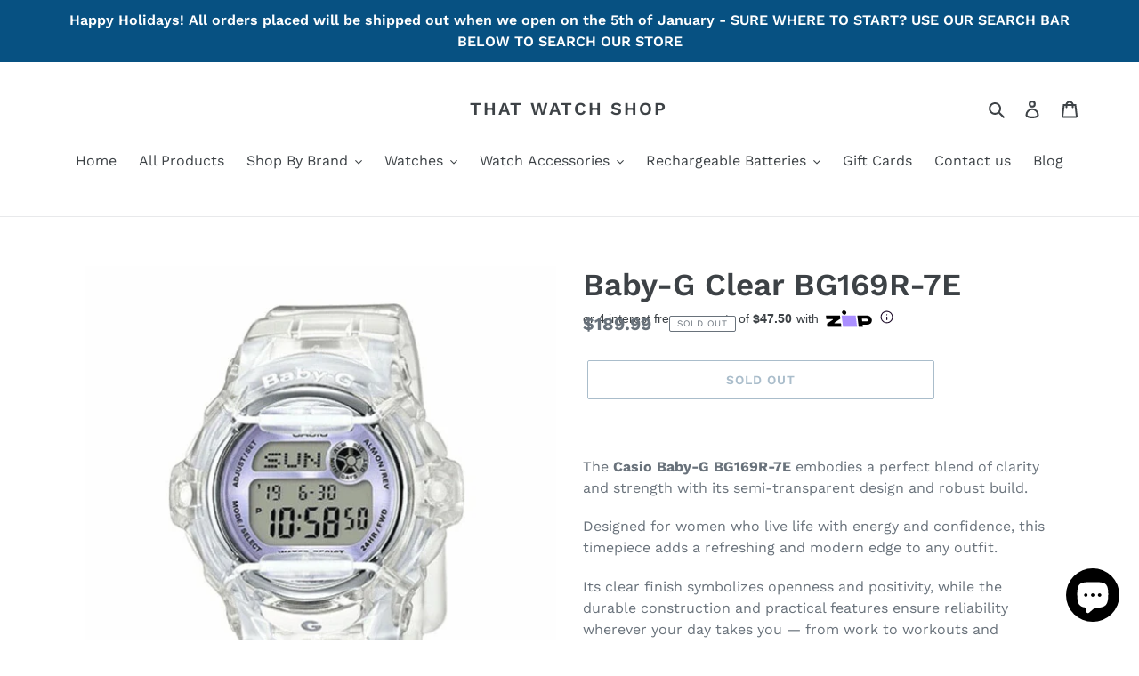

--- FILE ---
content_type: text/html; charset=utf-8
request_url: https://www.thatwatchshop.co.nz/products/baby-g-clear-bg169r-7e
body_size: 41947
content:
<!doctype html>
<html class="no-js" lang="en">
<head>
  <meta name="msvalidate.01" content="CC111495AD0369629BFE62DF449916D7" /><!-- Stock Alerts is generated by Ordersify -->
<style type="text/css"></style><script type="text/javascript">
  window.ORDERSIFY_BIS = window.ORDERSIFY_BIS || {};
  window.ORDERSIFY_BIS.template = "product";
  window.ORDERSIFY_BIS.language = "en";
  window.ORDERSIFY_BIS.primary_language = "en";
  
  
  window.ORDERSIFY_BIS.product_collections = [];
  window.ORDERSIFY_BIS.variant_inventory = [];
  window.ORDERSIFY_BIS.collection_product_inventories = [];
  window.ORDERSIFY_BIS.collection_product_collections = [];
  
    window.ORDERSIFY_BIS.variant_inventory[39100177547415] = { inventory_management: "shopify", inventory_policy: "deny", inventory_quantity: 0};
  
  window.ORDERSIFY_BIS.collection_products = null;
  
  
    window.ORDERSIFY_BIS.product_collections.push({id: "165606621317"});
  
    window.ORDERSIFY_BIS.product_collections.push({id: "246325084311"});
  
    window.ORDERSIFY_BIS.product_collections.push({id: "166012321925"});
  
  window.ORDERSIFY_BIS.shop = "thatwatchshop-1.myshopify.com";
  window.ORDERSIFY_BIS.variant_inventory = [];
  
    window.ORDERSIFY_BIS.variant_inventory[39100177547415] = {inventory_management: "shopify",inventory_policy: "deny",inventory_quantity: 0};
  
  
  window.ORDERSIFY_BIS.popupSetting = {"is_optin_enable":false,"is_preorder":false,"is_brand_mark":true,"font_family":"Work Sans","is_multiple_language":false,"font_size":14,"popup_border_radius":4,"popup_heading_color":"#212b36","popup_text_color":"#212b36","is_message_enable":false,"is_sms_enable":false,"is_accepts_marketing_enable":false,"field_border_radius":4,"popup_button_color":"#ffffff","popup_button_bg_color":"#212b36","is_float_button":true,"is_inline_form":false,"inline_form_selector":null,"inline_form_position":null,"float_button_position":"right","float_button_top":15,"float_button_color":"#ffffff","float_button_bg_color":"#212b36","is_inline_button":false,"inline_button_color":"#ffffff","inline_button_bg_color":"#212b36","is_push_notification_enable":false,"is_overlay_close":false,"ignore_collection_ids":"","ignore_product_tags":"","ignore_product_ids":"","is_auto_translation":false,"selector":null,"selector_position":"right","is_ga":false,"is_fp":false,"is_fb_checkbox":false,"fb_page_id":null,"is_pushowl":false};
  window.ORDERSIFY_BIS.product = {"id":6442777346199,"title":"Baby-G Clear BG169R-7E","handle":"baby-g-clear-bg169r-7e","description":"\u003cp\u003e \u003c\/p\u003e\n\u003cp data-start=\"74\" data-end=\"532\"\u003eThe \u003cstrong data-start=\"78\" data-end=\"104\"\u003eCasio Baby-G BG169R-7E\u003c\/strong\u003e embodies a perfect blend of clarity and strength with its semi-transparent design and robust build.\u003c\/p\u003e\n\u003cp data-start=\"74\" data-end=\"532\"\u003eDesigned for women who live life with energy and confidence, this timepiece adds a refreshing and modern edge to any outfit.\u003c\/p\u003e\n\u003cp data-start=\"74\" data-end=\"532\"\u003eIts clear finish symbolizes openness and positivity, while the durable construction and practical features ensure reliability wherever your day takes you — from work to workouts and adventures beyond.\u003c\/p\u003e\n\u003ch3 data-start=\"539\" data-end=\"562\"\u003e\u003cstrong data-start=\"543\" data-end=\"560\"\u003eMain Features\u003c\/strong\u003e\u003c\/h3\u003e\n\u003cul data-start=\"563\" data-end=\"957\"\u003e\n\u003cli data-start=\"563\" data-end=\"582\"\u003e\n\u003cp data-start=\"565\" data-end=\"582\"\u003eShock Resistant\u003c\/p\u003e\n\u003c\/li\u003e\n\u003cli data-start=\"583\" data-end=\"607\"\u003e\n\u003cp data-start=\"585\" data-end=\"607\"\u003e200M Water Resistant\u003c\/p\u003e\n\u003c\/li\u003e\n\u003cli data-start=\"608\" data-end=\"639\"\u003e\n\u003cp data-start=\"610\" data-end=\"639\"\u003eEL Backlight with Afterglow\u003c\/p\u003e\n\u003c\/li\u003e\n\u003cli data-start=\"640\" data-end=\"688\"\u003e\n\u003cp data-start=\"642\" data-end=\"688\"\u003e25pg Databank Memory (up to 25 sets of data)\u003c\/p\u003e\n\u003c\/li\u003e\n\u003cli data-start=\"689\" data-end=\"731\"\u003e\n\u003cp data-start=\"691\" data-end=\"731\"\u003eWorld Time (29 time zones \/ 30 cities)\u003c\/p\u003e\n\u003c\/li\u003e\n\u003cli data-start=\"732\" data-end=\"776\"\u003e\n\u003cp data-start=\"734\" data-end=\"776\"\u003eDay Counter (Memory capacity: 5 records)\u003c\/p\u003e\n\u003c\/li\u003e\n\u003cli data-start=\"777\" data-end=\"816\"\u003e\n\u003cp data-start=\"779\" data-end=\"816\"\u003e5 Daily Alarms \u0026amp; Hourly Time Signal\u003c\/p\u003e\n\u003c\/li\u003e\n\u003cli data-start=\"817\" data-end=\"843\"\u003e\n\u003cp data-start=\"819\" data-end=\"843\"\u003e1\/100 Second Stopwatch\u003c\/p\u003e\n\u003c\/li\u003e\n\u003cli data-start=\"844\" data-end=\"863\"\u003e\n\u003cp data-start=\"846\" data-end=\"863\"\u003eCountdown Timer\u003c\/p\u003e\n\u003c\/li\u003e\n\u003cli data-start=\"864\" data-end=\"901\"\u003e\n\u003cp data-start=\"866\" data-end=\"901\"\u003eFull Auto Calendar (to year 2099)\u003c\/p\u003e\n\u003c\/li\u003e\n\u003cli data-start=\"902\" data-end=\"924\"\u003e\n\u003cp data-start=\"904\" data-end=\"924\"\u003e12\/24 Hour Formats\u003c\/p\u003e\n\u003c\/li\u003e\n\u003cli data-start=\"925\" data-end=\"957\"\u003e\n\u003cp data-start=\"927\" data-end=\"957\"\u003eButton Operation Tone On\/Off\u003c\/p\u003e\n\u003c\/li\u003e\n\u003c\/ul\u003e\n\u003ch3 data-start=\"964\" data-end=\"987\"\u003e\u003cstrong data-start=\"968\" data-end=\"985\"\u003eSpecification\u003c\/strong\u003e\u003c\/h3\u003e\n\u003cul data-start=\"988\" data-end=\"1260\" data-is-last-node=\"\" data-is-only-node=\"\"\u003e\n\u003cli data-start=\"988\" data-end=\"1012\"\u003e\n\u003cp data-start=\"990\" data-end=\"1012\"\u003e\u003cstrong data-start=\"990\" data-end=\"1000\"\u003eModel:\u003c\/strong\u003e BG169R-7E\u003c\/p\u003e\n\u003c\/li\u003e\n\u003cli data-start=\"1013\" data-end=\"1033\"\u003e\n\u003cp data-start=\"1015\" data-end=\"1033\"\u003e\u003cstrong data-start=\"1015\" data-end=\"1026\"\u003eModule:\u003c\/strong\u003e 3189\u003c\/p\u003e\n\u003c\/li\u003e\n\u003cli data-start=\"1034\" data-end=\"1075\"\u003e\n\u003cp data-start=\"1036\" data-end=\"1075\"\u003e\u003cstrong data-start=\"1036\" data-end=\"1048\"\u003eBattery:\u003c\/strong\u003e CR1616 (Approx. 3 years)\u003c\/p\u003e\n\u003c\/li\u003e\n\u003cli data-start=\"1076\" data-end=\"1112\"\u003e\n\u003cp data-start=\"1078\" data-end=\"1112\"\u003e\u003cstrong data-start=\"1078\" data-end=\"1104\"\u003eCase \/ Bezel Material:\u003c\/strong\u003e Resin\u003c\/p\u003e\n\u003c\/li\u003e\n\u003cli data-start=\"1113\" data-end=\"1141\"\u003e\n\u003cp data-start=\"1115\" data-end=\"1141\"\u003e\u003cstrong data-start=\"1115\" data-end=\"1133\"\u003eBand Material:\u003c\/strong\u003e Resin\u003c\/p\u003e\n\u003c\/li\u003e\n\u003cli data-start=\"1142\" data-end=\"1181\"\u003e\n\u003cp data-start=\"1144\" data-end=\"1181\"\u003e\u003cstrong data-start=\"1144\" data-end=\"1158\"\u003eCase Size:\u003c\/strong\u003e 45.9 x 42.6 x 15.4mm\u003c\/p\u003e\n\u003c\/li\u003e\n\u003cli data-start=\"1182\" data-end=\"1201\"\u003e\n\u003cp data-start=\"1184\" data-end=\"1201\"\u003e\u003cstrong data-start=\"1184\" data-end=\"1195\"\u003eWeight:\u003c\/strong\u003e 43g\u003c\/p\u003e\n\u003c\/li\u003e\n\u003cli data-start=\"1202\" data-end=\"1260\" data-is-last-node=\"\"\u003e\n\u003cp data-start=\"1204\" data-end=\"1260\" data-is-last-node=\"\"\u003e\u003cstrong data-start=\"1204\" data-end=\"1219\"\u003eComes with:\u003c\/strong\u003e Battery and authenticity certificate\u003c\/p\u003e\n\u003c\/li\u003e\n\u003c\/ul\u003e","published_at":"2021-03-12T14:30:17+13:00","created_at":"2021-02-12T16:37:46+13:00","vendor":"Baby G","type":"Watches","tags":[],"price":18999,"price_min":18999,"price_max":18999,"available":false,"price_varies":false,"compare_at_price":null,"compare_at_price_min":0,"compare_at_price_max":0,"compare_at_price_varies":false,"variants":[{"id":39100177547415,"title":"Default Title","option1":"Default Title","option2":null,"option3":null,"sku":"TWS0086S","requires_shipping":true,"taxable":true,"featured_image":null,"available":false,"name":"Baby-G Clear BG169R-7E","public_title":null,"options":["Default Title"],"price":18999,"weight":100,"compare_at_price":null,"inventory_management":"shopify","barcode":"889232122281","requires_selling_plan":false,"selling_plan_allocations":[]}],"images":["\/\/www.thatwatchshop.co.nz\/cdn\/shop\/products\/baby-g-clear-bg169r-7e-409.jpg?v=1654908815","\/\/www.thatwatchshop.co.nz\/cdn\/shop\/products\/baby-g-clear-bg169r-7e-391.jpg?v=1654908820","\/\/www.thatwatchshop.co.nz\/cdn\/shop\/products\/baby-g-clear-bg169r-7e-834.jpg?v=1654908824","\/\/www.thatwatchshop.co.nz\/cdn\/shop\/products\/baby-g-clear-bg169r-7e-343.jpg?v=1654908828","\/\/www.thatwatchshop.co.nz\/cdn\/shop\/products\/baby-g-clear-bg169r-7e-313.jpg?v=1654908832","\/\/www.thatwatchshop.co.nz\/cdn\/shop\/products\/baby-g-clear-bg169r-7e-704.jpg?v=1654908836"],"featured_image":"\/\/www.thatwatchshop.co.nz\/cdn\/shop\/products\/baby-g-clear-bg169r-7e-409.jpg?v=1654908815","options":["Title"],"media":[{"alt":"Baby-G Clear BG169R-7E","id":28330711384215,"position":1,"preview_image":{"aspect_ratio":1.0,"height":664,"width":664,"src":"\/\/www.thatwatchshop.co.nz\/cdn\/shop\/products\/baby-g-clear-bg169r-7e-409.jpg?v=1654908815"},"aspect_ratio":1.0,"height":664,"media_type":"image","src":"\/\/www.thatwatchshop.co.nz\/cdn\/shop\/products\/baby-g-clear-bg169r-7e-409.jpg?v=1654908815","width":664},{"alt":"Baby-G Clear BG169R-7E","id":28330711613591,"position":2,"preview_image":{"aspect_ratio":1.0,"height":900,"width":900,"src":"\/\/www.thatwatchshop.co.nz\/cdn\/shop\/products\/baby-g-clear-bg169r-7e-391.jpg?v=1654908820"},"aspect_ratio":1.0,"height":900,"media_type":"image","src":"\/\/www.thatwatchshop.co.nz\/cdn\/shop\/products\/baby-g-clear-bg169r-7e-391.jpg?v=1654908820","width":900},{"alt":"Baby-G Clear BG169R-7E","id":28330711646359,"position":3,"preview_image":{"aspect_ratio":1.0,"height":900,"width":900,"src":"\/\/www.thatwatchshop.co.nz\/cdn\/shop\/products\/baby-g-clear-bg169r-7e-834.jpg?v=1654908824"},"aspect_ratio":1.0,"height":900,"media_type":"image","src":"\/\/www.thatwatchshop.co.nz\/cdn\/shop\/products\/baby-g-clear-bg169r-7e-834.jpg?v=1654908824","width":900},{"alt":"Baby-G Clear BG169R-7E","id":28330711777431,"position":4,"preview_image":{"aspect_ratio":1.0,"height":900,"width":900,"src":"\/\/www.thatwatchshop.co.nz\/cdn\/shop\/products\/baby-g-clear-bg169r-7e-343.jpg?v=1654908828"},"aspect_ratio":1.0,"height":900,"media_type":"image","src":"\/\/www.thatwatchshop.co.nz\/cdn\/shop\/products\/baby-g-clear-bg169r-7e-343.jpg?v=1654908828","width":900},{"alt":"Baby-G Clear BG169R-7E","id":28330712072343,"position":5,"preview_image":{"aspect_ratio":1.0,"height":900,"width":900,"src":"\/\/www.thatwatchshop.co.nz\/cdn\/shop\/products\/baby-g-clear-bg169r-7e-313.jpg?v=1654908832"},"aspect_ratio":1.0,"height":900,"media_type":"image","src":"\/\/www.thatwatchshop.co.nz\/cdn\/shop\/products\/baby-g-clear-bg169r-7e-313.jpg?v=1654908832","width":900},{"alt":"Baby-G Clear BG169R-7E","id":28330712137879,"position":6,"preview_image":{"aspect_ratio":1.0,"height":900,"width":900,"src":"\/\/www.thatwatchshop.co.nz\/cdn\/shop\/products\/baby-g-clear-bg169r-7e-704.jpg?v=1654908836"},"aspect_ratio":1.0,"height":900,"media_type":"image","src":"\/\/www.thatwatchshop.co.nz\/cdn\/shop\/products\/baby-g-clear-bg169r-7e-704.jpg?v=1654908836","width":900}],"requires_selling_plan":false,"selling_plan_groups":[],"content":"\u003cp\u003e \u003c\/p\u003e\n\u003cp data-start=\"74\" data-end=\"532\"\u003eThe \u003cstrong data-start=\"78\" data-end=\"104\"\u003eCasio Baby-G BG169R-7E\u003c\/strong\u003e embodies a perfect blend of clarity and strength with its semi-transparent design and robust build.\u003c\/p\u003e\n\u003cp data-start=\"74\" data-end=\"532\"\u003eDesigned for women who live life with energy and confidence, this timepiece adds a refreshing and modern edge to any outfit.\u003c\/p\u003e\n\u003cp data-start=\"74\" data-end=\"532\"\u003eIts clear finish symbolizes openness and positivity, while the durable construction and practical features ensure reliability wherever your day takes you — from work to workouts and adventures beyond.\u003c\/p\u003e\n\u003ch3 data-start=\"539\" data-end=\"562\"\u003e\u003cstrong data-start=\"543\" data-end=\"560\"\u003eMain Features\u003c\/strong\u003e\u003c\/h3\u003e\n\u003cul data-start=\"563\" data-end=\"957\"\u003e\n\u003cli data-start=\"563\" data-end=\"582\"\u003e\n\u003cp data-start=\"565\" data-end=\"582\"\u003eShock Resistant\u003c\/p\u003e\n\u003c\/li\u003e\n\u003cli data-start=\"583\" data-end=\"607\"\u003e\n\u003cp data-start=\"585\" data-end=\"607\"\u003e200M Water Resistant\u003c\/p\u003e\n\u003c\/li\u003e\n\u003cli data-start=\"608\" data-end=\"639\"\u003e\n\u003cp data-start=\"610\" data-end=\"639\"\u003eEL Backlight with Afterglow\u003c\/p\u003e\n\u003c\/li\u003e\n\u003cli data-start=\"640\" data-end=\"688\"\u003e\n\u003cp data-start=\"642\" data-end=\"688\"\u003e25pg Databank Memory (up to 25 sets of data)\u003c\/p\u003e\n\u003c\/li\u003e\n\u003cli data-start=\"689\" data-end=\"731\"\u003e\n\u003cp data-start=\"691\" data-end=\"731\"\u003eWorld Time (29 time zones \/ 30 cities)\u003c\/p\u003e\n\u003c\/li\u003e\n\u003cli data-start=\"732\" data-end=\"776\"\u003e\n\u003cp data-start=\"734\" data-end=\"776\"\u003eDay Counter (Memory capacity: 5 records)\u003c\/p\u003e\n\u003c\/li\u003e\n\u003cli data-start=\"777\" data-end=\"816\"\u003e\n\u003cp data-start=\"779\" data-end=\"816\"\u003e5 Daily Alarms \u0026amp; Hourly Time Signal\u003c\/p\u003e\n\u003c\/li\u003e\n\u003cli data-start=\"817\" data-end=\"843\"\u003e\n\u003cp data-start=\"819\" data-end=\"843\"\u003e1\/100 Second Stopwatch\u003c\/p\u003e\n\u003c\/li\u003e\n\u003cli data-start=\"844\" data-end=\"863\"\u003e\n\u003cp data-start=\"846\" data-end=\"863\"\u003eCountdown Timer\u003c\/p\u003e\n\u003c\/li\u003e\n\u003cli data-start=\"864\" data-end=\"901\"\u003e\n\u003cp data-start=\"866\" data-end=\"901\"\u003eFull Auto Calendar (to year 2099)\u003c\/p\u003e\n\u003c\/li\u003e\n\u003cli data-start=\"902\" data-end=\"924\"\u003e\n\u003cp data-start=\"904\" data-end=\"924\"\u003e12\/24 Hour Formats\u003c\/p\u003e\n\u003c\/li\u003e\n\u003cli data-start=\"925\" data-end=\"957\"\u003e\n\u003cp data-start=\"927\" data-end=\"957\"\u003eButton Operation Tone On\/Off\u003c\/p\u003e\n\u003c\/li\u003e\n\u003c\/ul\u003e\n\u003ch3 data-start=\"964\" data-end=\"987\"\u003e\u003cstrong data-start=\"968\" data-end=\"985\"\u003eSpecification\u003c\/strong\u003e\u003c\/h3\u003e\n\u003cul data-start=\"988\" data-end=\"1260\" data-is-last-node=\"\" data-is-only-node=\"\"\u003e\n\u003cli data-start=\"988\" data-end=\"1012\"\u003e\n\u003cp data-start=\"990\" data-end=\"1012\"\u003e\u003cstrong data-start=\"990\" data-end=\"1000\"\u003eModel:\u003c\/strong\u003e BG169R-7E\u003c\/p\u003e\n\u003c\/li\u003e\n\u003cli data-start=\"1013\" data-end=\"1033\"\u003e\n\u003cp data-start=\"1015\" data-end=\"1033\"\u003e\u003cstrong data-start=\"1015\" data-end=\"1026\"\u003eModule:\u003c\/strong\u003e 3189\u003c\/p\u003e\n\u003c\/li\u003e\n\u003cli data-start=\"1034\" data-end=\"1075\"\u003e\n\u003cp data-start=\"1036\" data-end=\"1075\"\u003e\u003cstrong data-start=\"1036\" data-end=\"1048\"\u003eBattery:\u003c\/strong\u003e CR1616 (Approx. 3 years)\u003c\/p\u003e\n\u003c\/li\u003e\n\u003cli data-start=\"1076\" data-end=\"1112\"\u003e\n\u003cp data-start=\"1078\" data-end=\"1112\"\u003e\u003cstrong data-start=\"1078\" data-end=\"1104\"\u003eCase \/ Bezel Material:\u003c\/strong\u003e Resin\u003c\/p\u003e\n\u003c\/li\u003e\n\u003cli data-start=\"1113\" data-end=\"1141\"\u003e\n\u003cp data-start=\"1115\" data-end=\"1141\"\u003e\u003cstrong data-start=\"1115\" data-end=\"1133\"\u003eBand Material:\u003c\/strong\u003e Resin\u003c\/p\u003e\n\u003c\/li\u003e\n\u003cli data-start=\"1142\" data-end=\"1181\"\u003e\n\u003cp data-start=\"1144\" data-end=\"1181\"\u003e\u003cstrong data-start=\"1144\" data-end=\"1158\"\u003eCase Size:\u003c\/strong\u003e 45.9 x 42.6 x 15.4mm\u003c\/p\u003e\n\u003c\/li\u003e\n\u003cli data-start=\"1182\" data-end=\"1201\"\u003e\n\u003cp data-start=\"1184\" data-end=\"1201\"\u003e\u003cstrong data-start=\"1184\" data-end=\"1195\"\u003eWeight:\u003c\/strong\u003e 43g\u003c\/p\u003e\n\u003c\/li\u003e\n\u003cli data-start=\"1202\" data-end=\"1260\" data-is-last-node=\"\"\u003e\n\u003cp data-start=\"1204\" data-end=\"1260\" data-is-last-node=\"\"\u003e\u003cstrong data-start=\"1204\" data-end=\"1219\"\u003eComes with:\u003c\/strong\u003e Battery and authenticity certificate\u003c\/p\u003e\n\u003c\/li\u003e\n\u003c\/ul\u003e"};
  window.ORDERSIFY_BIS.currentVariant = {"id":39100177547415,"title":"Default Title","option1":"Default Title","option2":null,"option3":null,"sku":"TWS0086S","requires_shipping":true,"taxable":true,"featured_image":null,"available":false,"name":"Baby-G Clear BG169R-7E","public_title":null,"options":["Default Title"],"price":18999,"weight":100,"compare_at_price":null,"inventory_management":"shopify","barcode":"889232122281","requires_selling_plan":false,"selling_plan_allocations":[]};
  window.ORDERSIFY_BIS.stockRemainingSetting = {"status":false,"selector":"#osf_stock_remaining","selector_position":"inside","font_family":"Lato","font_size":13,"content":"Low stock! Only {{ quantity }} {{ plural: item | items }} left!","display_quantity":100};
  
    window.ORDERSIFY_BIS.translations = {"en":{"inline_button_text":"Notify when available","float_button_text":"Notify when available","popup_heading":"Notify me when available","popup_description":"We will send you a notification as soon as this product is available again.","popup_button_text":"Notify me","popup_note":"We respect your privacy and don't share your email with anybody.","field_email_placeholder":"eg. username@example.com","field_phone_placeholder":"eg. (201) 555-5555","field_message_placeholder":"Tell something about your requirements to shop","success_text":"You subscribed notification successfully","required_email":"Your email is required","invalid_email":"Your email is invalid","invalid_message":"Your message must be less then 255 characters","push_notification_message":"Receive via web notification","low_stock_content":"Low stock! Only {{ quantity }} {{ plural: item | items }} left!","optin_message":"I agree with Terms of Service and Privacy Policy","please_agree":"Please confirm your agreement","pre_order_button_content":"Pre-Order","pre_order_preparation_banner":"We need {{ preparation_days }} {{ day\/days | plural: preparation_days }} to prepare the product","coming_soon_button_content":"Coming Soon","pre_order_delivery_banner":"We will ship it on {{ delivery_datetime | date }}","coming_soon_message":"We will release this product soon","pre_order_limit_purchases":"You can purchase only {{ limit_purchases }} items","mixed_cart_content":"Your cart contains both pre-order products and normal products","badge_low_stock_content":"Low Stock","badge_out_of_stock_content":"Out of Stock","badge_pre_order_content":"Pre-Order","badge_coming_soon_content":"Coming Soon"}};
  
  window.ORDERSIFY_BIS.poSettings = {"status":false,"is_multiple_language":false,"product_add_to_cart_selector":"[action^=\"\/cart\/add\"] [type=\"submit\"]","product_add_to_cart_text_selector":"[action^=\"\/cart\/add\"] [type=\"submit\"]","product_quantity_selector":"[name=\"quantity\"]","product_form_selector":"[action^=\"\/cart\/add\"]","product_variant_selector":"[name=\"id\"]","po_button_color":"#ffffff","po_button_bg_color":"#000000","is_hide_bin":false,"mx_color":"#000000","mx_bg_color":"transparent","is_mixed_cart":true,"cs_button_color":"#000000","cs_button_bg_color":"transparent","banner_radius":4,"banner_color":"#000000","banner_bg_color":"transparent"};
  window.ORDERSIFY_BIS.badgeSettings = {"status":false,"is_low_stock":true,"is_out_of_stock":true,"is_pre_order":true,"is_coming_soon":true,"low_stock_threshold":10,"is_multiple_language":0,"low_stock_type":"one","out_of_stock_type":"one","pre_order_type":"one","coming_soon_type":"one"};
  window.ORDERSIFY_BIS.poCampaigns = [];
</script>

<!-- End of Stock Alerts is generated by Ordersify -->
<meta name="google-site-verification" content="1C4EwHc3If4pnk9AmxjNO-vSfEhWBLrK7FZDi-NcE5U" />
  <meta name="google-site-verification" content="1C4EwHc3If4pnk9AmxjNO-vSfEhWBLrK7FZDi-NcE5U" />
  <meta name="msvalidate.01" content="CC111495AD0369629BFE62DF449916D7" />  <meta charset="utf-8">
  <meta http-equiv="X-UA-Compatible" content="IE=edge,chrome=1">
  <meta name="viewport" content="width=device-width,initial-scale=1">
  <meta name="theme-color" content="#557b97">
  <link rel="canonical" href="https://www.thatwatchshop.co.nz/products/baby-g-clear-bg169r-7e"><link rel="shortcut icon" href="//www.thatwatchshop.co.nz/cdn/shop/files/Untitled_1500_x_1500px_1500_x_1500_px_1500_x_1500_px_1500_x_1500_px_3000_x_3000px_3000_x_3000px_3000_x_3000px_3000_x_3000_px_3000_x_3000_px_500_x_500_px_500_x_500_px_.zip_-_1_32x32.png?v=1758064464" type="image/png"><title>Buy Baby-G Clear BG169R-7E | That Watch Shop</title><meta name="description" content="The Casio Baby-G BG169R-7E embodies a perfect blend of clarity and strength with its semi-transparent design and robust build. Designed for women who live life with energy and confidence."><!-- /snippets/social-meta-tags.liquid -->




<meta property="og:site_name" content="That Watch Shop">
<meta property="og:url" content="https://www.thatwatchshop.co.nz/products/baby-g-clear-bg169r-7e">
<meta property="og:title" content="Baby-G Clear BG169R-7E">
<meta property="og:type" content="product">
<meta property="og:description" content="The Casio Baby-G BG169R-7E embodies a perfect blend of clarity and strength with its semi-transparent design and robust build. Designed for women who live life with energy and confidence.">

  <meta property="og:price:amount" content="189.99">
  <meta property="og:price:currency" content="NZD">

<meta property="og:image" content="http://www.thatwatchshop.co.nz/cdn/shop/products/baby-g-clear-bg169r-7e-409_1200x1200.jpg?v=1654908815"><meta property="og:image" content="http://www.thatwatchshop.co.nz/cdn/shop/products/baby-g-clear-bg169r-7e-391_1200x1200.jpg?v=1654908820"><meta property="og:image" content="http://www.thatwatchshop.co.nz/cdn/shop/products/baby-g-clear-bg169r-7e-834_1200x1200.jpg?v=1654908824">
<meta property="og:image:secure_url" content="https://www.thatwatchshop.co.nz/cdn/shop/products/baby-g-clear-bg169r-7e-409_1200x1200.jpg?v=1654908815"><meta property="og:image:secure_url" content="https://www.thatwatchshop.co.nz/cdn/shop/products/baby-g-clear-bg169r-7e-391_1200x1200.jpg?v=1654908820"><meta property="og:image:secure_url" content="https://www.thatwatchshop.co.nz/cdn/shop/products/baby-g-clear-bg169r-7e-834_1200x1200.jpg?v=1654908824">


<meta name="twitter:card" content="summary_large_image">
<meta name="twitter:title" content="Baby-G Clear BG169R-7E">
<meta name="twitter:description" content="The Casio Baby-G BG169R-7E embodies a perfect blend of clarity and strength with its semi-transparent design and robust build. Designed for women who live life with energy and confidence.">


  <link href="//www.thatwatchshop.co.nz/cdn/shop/t/3/assets/theme.scss.css?v=110564230288967147171763104427" rel="stylesheet" type="text/css" media="all" />

  <script>
    var theme = {
      breakpoints: {
        medium: 750,
        large: 990,
        widescreen: 1400
      },
      strings: {
        addToCart: "Add to cart",
        soldOut: "Sold out",
        unavailable: "Unavailable",
        regularPrice: "Regular price",
        salePrice: "Sale price",
        sale: "Sale",
        fromLowestPrice: "from [price]",
        vendor: "Vendor",
        showMore: "Show More",
        showLess: "Show Less",
        searchFor: "Search for",
        addressError: "Error looking up that address",
        addressNoResults: "No results for that address",
        addressQueryLimit: "You have exceeded the Google API usage limit. Consider upgrading to a \u003ca href=\"https:\/\/developers.google.com\/maps\/premium\/usage-limits\"\u003ePremium Plan\u003c\/a\u003e.",
        authError: "There was a problem authenticating your Google Maps account.",
        newWindow: "Opens in a new window.",
        external: "Opens external website.",
        newWindowExternal: "Opens external website in a new window.",
        removeLabel: "Remove [product]",
        update: "Update",
        quantity: "Quantity",
        discountedTotal: "Discounted total",
        regularTotal: "Regular total",
        priceColumn: "See Price column for discount details.",
        quantityMinimumMessage: "Quantity must be 1 or more",
        cartError: "There was an error while updating your cart. Please try again.",
        removedItemMessage: "Removed \u003cspan class=\"cart__removed-product-details\"\u003e([quantity]) [link]\u003c\/span\u003e from your cart.",
        unitPrice: "Unit price",
        unitPriceSeparator: "per",
        oneCartCount: "1 item",
        otherCartCount: "[count] items",
        quantityLabel: "Quantity: [count]",
        products: "Products",
        loading: "Loading",
        number_of_results: "[result_number] of [results_count]",
        number_of_results_found: "[results_count] results found",
        one_result_found: "1 result found"
      },
      moneyFormat: "${{amount}}",
      moneyFormatWithCurrency: "${{amount}} NZD",
      settings: {
        predictiveSearchEnabled: true,
        predictiveSearchShowPrice: true,
        predictiveSearchShowVendor: false
      }
    }

    document.documentElement.className = document.documentElement.className.replace('no-js', 'js');
  </script><script src="//www.thatwatchshop.co.nz/cdn/shop/t/3/assets/lazysizes.js?v=94224023136283657951587601966" async="async"></script>
  <script src="//www.thatwatchshop.co.nz/cdn/shop/t/3/assets/vendor.js?v=85833464202832145531587601968" defer="defer"></script>
  <script src="//www.thatwatchshop.co.nz/cdn/shop/t/3/assets/theme.js?v=56432659619844646691587601967" defer="defer"></script>

  <script>window.performance && window.performance.mark && window.performance.mark('shopify.content_for_header.start');</script><meta name="facebook-domain-verification" content="nav1hcw5yid4n5zc9m0qu5sirbdf7c">
<meta id="shopify-digital-wallet" name="shopify-digital-wallet" content="/31383617669/digital_wallets/dialog">
<meta name="shopify-checkout-api-token" content="0a5e8db6eef5ce25ad446ce23b3f30f1">
<link rel="alternate" type="application/json+oembed" href="https://www.thatwatchshop.co.nz/products/baby-g-clear-bg169r-7e.oembed">
<script async="async" src="/checkouts/internal/preloads.js?locale=en-NZ"></script>
<link rel="preconnect" href="https://shop.app" crossorigin="anonymous">
<script async="async" src="https://shop.app/checkouts/internal/preloads.js?locale=en-NZ&shop_id=31383617669" crossorigin="anonymous"></script>
<script id="apple-pay-shop-capabilities" type="application/json">{"shopId":31383617669,"countryCode":"NZ","currencyCode":"NZD","merchantCapabilities":["supports3DS"],"merchantId":"gid:\/\/shopify\/Shop\/31383617669","merchantName":"That Watch Shop","requiredBillingContactFields":["postalAddress","email"],"requiredShippingContactFields":["postalAddress","email"],"shippingType":"shipping","supportedNetworks":["visa","masterCard","amex","jcb"],"total":{"type":"pending","label":"That Watch Shop","amount":"1.00"},"shopifyPaymentsEnabled":true,"supportsSubscriptions":true}</script>
<script id="shopify-features" type="application/json">{"accessToken":"0a5e8db6eef5ce25ad446ce23b3f30f1","betas":["rich-media-storefront-analytics"],"domain":"www.thatwatchshop.co.nz","predictiveSearch":true,"shopId":31383617669,"locale":"en"}</script>
<script>var Shopify = Shopify || {};
Shopify.shop = "thatwatchshop-1.myshopify.com";
Shopify.locale = "en";
Shopify.currency = {"active":"NZD","rate":"1.0"};
Shopify.country = "NZ";
Shopify.theme = {"name":"Debut (with Laybuy)","id":96189874309,"schema_name":"Debut","schema_version":"16.2.0","theme_store_id":796,"role":"main"};
Shopify.theme.handle = "null";
Shopify.theme.style = {"id":null,"handle":null};
Shopify.cdnHost = "www.thatwatchshop.co.nz/cdn";
Shopify.routes = Shopify.routes || {};
Shopify.routes.root = "/";</script>
<script type="module">!function(o){(o.Shopify=o.Shopify||{}).modules=!0}(window);</script>
<script>!function(o){function n(){var o=[];function n(){o.push(Array.prototype.slice.apply(arguments))}return n.q=o,n}var t=o.Shopify=o.Shopify||{};t.loadFeatures=n(),t.autoloadFeatures=n()}(window);</script>
<script>
  window.ShopifyPay = window.ShopifyPay || {};
  window.ShopifyPay.apiHost = "shop.app\/pay";
  window.ShopifyPay.redirectState = null;
</script>
<script id="shop-js-analytics" type="application/json">{"pageType":"product"}</script>
<script defer="defer" async type="module" src="//www.thatwatchshop.co.nz/cdn/shopifycloud/shop-js/modules/v2/client.init-shop-cart-sync_CG-L-Qzi.en.esm.js"></script>
<script defer="defer" async type="module" src="//www.thatwatchshop.co.nz/cdn/shopifycloud/shop-js/modules/v2/chunk.common_B8yXDTDb.esm.js"></script>
<script type="module">
  await import("//www.thatwatchshop.co.nz/cdn/shopifycloud/shop-js/modules/v2/client.init-shop-cart-sync_CG-L-Qzi.en.esm.js");
await import("//www.thatwatchshop.co.nz/cdn/shopifycloud/shop-js/modules/v2/chunk.common_B8yXDTDb.esm.js");

  window.Shopify.SignInWithShop?.initShopCartSync?.({"fedCMEnabled":true,"windoidEnabled":true});

</script>
<script>
  window.Shopify = window.Shopify || {};
  if (!window.Shopify.featureAssets) window.Shopify.featureAssets = {};
  window.Shopify.featureAssets['shop-js'] = {"shop-cart-sync":["modules/v2/client.shop-cart-sync_C7TtgCZT.en.esm.js","modules/v2/chunk.common_B8yXDTDb.esm.js"],"shop-button":["modules/v2/client.shop-button_aOcg-RjH.en.esm.js","modules/v2/chunk.common_B8yXDTDb.esm.js"],"init-fed-cm":["modules/v2/client.init-fed-cm_DGh7x7ZX.en.esm.js","modules/v2/chunk.common_B8yXDTDb.esm.js"],"init-windoid":["modules/v2/client.init-windoid_C5PxDKWE.en.esm.js","modules/v2/chunk.common_B8yXDTDb.esm.js"],"init-shop-email-lookup-coordinator":["modules/v2/client.init-shop-email-lookup-coordinator_D-37GF_a.en.esm.js","modules/v2/chunk.common_B8yXDTDb.esm.js"],"shop-cash-offers":["modules/v2/client.shop-cash-offers_DkchToOx.en.esm.js","modules/v2/chunk.common_B8yXDTDb.esm.js","modules/v2/chunk.modal_dvVUSHam.esm.js"],"init-shop-cart-sync":["modules/v2/client.init-shop-cart-sync_CG-L-Qzi.en.esm.js","modules/v2/chunk.common_B8yXDTDb.esm.js"],"shop-toast-manager":["modules/v2/client.shop-toast-manager_BmSBWum3.en.esm.js","modules/v2/chunk.common_B8yXDTDb.esm.js"],"pay-button":["modules/v2/client.pay-button_Cw45D1uM.en.esm.js","modules/v2/chunk.common_B8yXDTDb.esm.js"],"avatar":["modules/v2/client.avatar_BTnouDA3.en.esm.js"],"shop-login-button":["modules/v2/client.shop-login-button_DrVPCwAQ.en.esm.js","modules/v2/chunk.common_B8yXDTDb.esm.js","modules/v2/chunk.modal_dvVUSHam.esm.js"],"init-customer-accounts":["modules/v2/client.init-customer-accounts_BNYsaOzg.en.esm.js","modules/v2/client.shop-login-button_DrVPCwAQ.en.esm.js","modules/v2/chunk.common_B8yXDTDb.esm.js","modules/v2/chunk.modal_dvVUSHam.esm.js"],"init-customer-accounts-sign-up":["modules/v2/client.init-customer-accounts-sign-up_pIEGEpjr.en.esm.js","modules/v2/client.shop-login-button_DrVPCwAQ.en.esm.js","modules/v2/chunk.common_B8yXDTDb.esm.js","modules/v2/chunk.modal_dvVUSHam.esm.js"],"init-shop-for-new-customer-accounts":["modules/v2/client.init-shop-for-new-customer-accounts_BIu2e6le.en.esm.js","modules/v2/client.shop-login-button_DrVPCwAQ.en.esm.js","modules/v2/chunk.common_B8yXDTDb.esm.js","modules/v2/chunk.modal_dvVUSHam.esm.js"],"shop-follow-button":["modules/v2/client.shop-follow-button_B6YY9G4U.en.esm.js","modules/v2/chunk.common_B8yXDTDb.esm.js","modules/v2/chunk.modal_dvVUSHam.esm.js"],"lead-capture":["modules/v2/client.lead-capture_o2hOda6W.en.esm.js","modules/v2/chunk.common_B8yXDTDb.esm.js","modules/v2/chunk.modal_dvVUSHam.esm.js"],"checkout-modal":["modules/v2/client.checkout-modal_NoX7b1qq.en.esm.js","modules/v2/chunk.common_B8yXDTDb.esm.js","modules/v2/chunk.modal_dvVUSHam.esm.js"],"shop-login":["modules/v2/client.shop-login_DA8-MZ-E.en.esm.js","modules/v2/chunk.common_B8yXDTDb.esm.js","modules/v2/chunk.modal_dvVUSHam.esm.js"],"payment-terms":["modules/v2/client.payment-terms_BFsudFhJ.en.esm.js","modules/v2/chunk.common_B8yXDTDb.esm.js","modules/v2/chunk.modal_dvVUSHam.esm.js"]};
</script>
<script>(function() {
  var isLoaded = false;
  function asyncLoad() {
    if (isLoaded) return;
    isLoaded = true;
    var urls = ["https:\/\/cdn.recovermycart.com\/scripts\/keepcart\/CartJS.min.js?shop=thatwatchshop-1.myshopify.com\u0026shop=thatwatchshop-1.myshopify.com","https:\/\/webhooks.sonshaw.com\/js\/disable_click.min.js?shop=thatwatchshop-1.myshopify.com"];
    for (var i = 0; i < urls.length; i++) {
      var s = document.createElement('script');
      s.type = 'text/javascript';
      s.async = true;
      s.src = urls[i];
      var x = document.getElementsByTagName('script')[0];
      x.parentNode.insertBefore(s, x);
    }
  };
  if(window.attachEvent) {
    window.attachEvent('onload', asyncLoad);
  } else {
    window.addEventListener('load', asyncLoad, false);
  }
})();</script>
<script id="__st">var __st={"a":31383617669,"offset":46800,"reqid":"547aeefb-ef0a-4e98-b05f-593d6b4abeb9-1767748467","pageurl":"www.thatwatchshop.co.nz\/products\/baby-g-clear-bg169r-7e","u":"ce89c406866f","p":"product","rtyp":"product","rid":6442777346199};</script>
<script>window.ShopifyPaypalV4VisibilityTracking = true;</script>
<script id="captcha-bootstrap">!function(){'use strict';const t='contact',e='account',n='new_comment',o=[[t,t],['blogs',n],['comments',n],[t,'customer']],c=[[e,'customer_login'],[e,'guest_login'],[e,'recover_customer_password'],[e,'create_customer']],r=t=>t.map((([t,e])=>`form[action*='/${t}']:not([data-nocaptcha='true']) input[name='form_type'][value='${e}']`)).join(','),a=t=>()=>t?[...document.querySelectorAll(t)].map((t=>t.form)):[];function s(){const t=[...o],e=r(t);return a(e)}const i='password',u='form_key',d=['recaptcha-v3-token','g-recaptcha-response','h-captcha-response',i],f=()=>{try{return window.sessionStorage}catch{return}},m='__shopify_v',_=t=>t.elements[u];function p(t,e,n=!1){try{const o=window.sessionStorage,c=JSON.parse(o.getItem(e)),{data:r}=function(t){const{data:e,action:n}=t;return t[m]||n?{data:e,action:n}:{data:t,action:n}}(c);for(const[e,n]of Object.entries(r))t.elements[e]&&(t.elements[e].value=n);n&&o.removeItem(e)}catch(o){console.error('form repopulation failed',{error:o})}}const l='form_type',E='cptcha';function T(t){t.dataset[E]=!0}const w=window,h=w.document,L='Shopify',v='ce_forms',y='captcha';let A=!1;((t,e)=>{const n=(g='f06e6c50-85a8-45c8-87d0-21a2b65856fe',I='https://cdn.shopify.com/shopifycloud/storefront-forms-hcaptcha/ce_storefront_forms_captcha_hcaptcha.v1.5.2.iife.js',D={infoText:'Protected by hCaptcha',privacyText:'Privacy',termsText:'Terms'},(t,e,n)=>{const o=w[L][v],c=o.bindForm;if(c)return c(t,g,e,D).then(n);var r;o.q.push([[t,g,e,D],n]),r=I,A||(h.body.append(Object.assign(h.createElement('script'),{id:'captcha-provider',async:!0,src:r})),A=!0)});var g,I,D;w[L]=w[L]||{},w[L][v]=w[L][v]||{},w[L][v].q=[],w[L][y]=w[L][y]||{},w[L][y].protect=function(t,e){n(t,void 0,e),T(t)},Object.freeze(w[L][y]),function(t,e,n,w,h,L){const[v,y,A,g]=function(t,e,n){const i=e?o:[],u=t?c:[],d=[...i,...u],f=r(d),m=r(i),_=r(d.filter((([t,e])=>n.includes(e))));return[a(f),a(m),a(_),s()]}(w,h,L),I=t=>{const e=t.target;return e instanceof HTMLFormElement?e:e&&e.form},D=t=>v().includes(t);t.addEventListener('submit',(t=>{const e=I(t);if(!e)return;const n=D(e)&&!e.dataset.hcaptchaBound&&!e.dataset.recaptchaBound,o=_(e),c=g().includes(e)&&(!o||!o.value);(n||c)&&t.preventDefault(),c&&!n&&(function(t){try{if(!f())return;!function(t){const e=f();if(!e)return;const n=_(t);if(!n)return;const o=n.value;o&&e.removeItem(o)}(t);const e=Array.from(Array(32),(()=>Math.random().toString(36)[2])).join('');!function(t,e){_(t)||t.append(Object.assign(document.createElement('input'),{type:'hidden',name:u})),t.elements[u].value=e}(t,e),function(t,e){const n=f();if(!n)return;const o=[...t.querySelectorAll(`input[type='${i}']`)].map((({name:t})=>t)),c=[...d,...o],r={};for(const[a,s]of new FormData(t).entries())c.includes(a)||(r[a]=s);n.setItem(e,JSON.stringify({[m]:1,action:t.action,data:r}))}(t,e)}catch(e){console.error('failed to persist form',e)}}(e),e.submit())}));const S=(t,e)=>{t&&!t.dataset[E]&&(n(t,e.some((e=>e===t))),T(t))};for(const o of['focusin','change'])t.addEventListener(o,(t=>{const e=I(t);D(e)&&S(e,y())}));const B=e.get('form_key'),M=e.get(l),P=B&&M;t.addEventListener('DOMContentLoaded',(()=>{const t=y();if(P)for(const e of t)e.elements[l].value===M&&p(e,B);[...new Set([...A(),...v().filter((t=>'true'===t.dataset.shopifyCaptcha))])].forEach((e=>S(e,t)))}))}(h,new URLSearchParams(w.location.search),n,t,e,['guest_login'])})(!0,!0)}();</script>
<script integrity="sha256-4kQ18oKyAcykRKYeNunJcIwy7WH5gtpwJnB7kiuLZ1E=" data-source-attribution="shopify.loadfeatures" defer="defer" src="//www.thatwatchshop.co.nz/cdn/shopifycloud/storefront/assets/storefront/load_feature-a0a9edcb.js" crossorigin="anonymous"></script>
<script crossorigin="anonymous" defer="defer" src="//www.thatwatchshop.co.nz/cdn/shopifycloud/storefront/assets/shopify_pay/storefront-65b4c6d7.js?v=20250812"></script>
<script data-source-attribution="shopify.dynamic_checkout.dynamic.init">var Shopify=Shopify||{};Shopify.PaymentButton=Shopify.PaymentButton||{isStorefrontPortableWallets:!0,init:function(){window.Shopify.PaymentButton.init=function(){};var t=document.createElement("script");t.src="https://www.thatwatchshop.co.nz/cdn/shopifycloud/portable-wallets/latest/portable-wallets.en.js",t.type="module",document.head.appendChild(t)}};
</script>
<script data-source-attribution="shopify.dynamic_checkout.buyer_consent">
  function portableWalletsHideBuyerConsent(e){var t=document.getElementById("shopify-buyer-consent"),n=document.getElementById("shopify-subscription-policy-button");t&&n&&(t.classList.add("hidden"),t.setAttribute("aria-hidden","true"),n.removeEventListener("click",e))}function portableWalletsShowBuyerConsent(e){var t=document.getElementById("shopify-buyer-consent"),n=document.getElementById("shopify-subscription-policy-button");t&&n&&(t.classList.remove("hidden"),t.removeAttribute("aria-hidden"),n.addEventListener("click",e))}window.Shopify?.PaymentButton&&(window.Shopify.PaymentButton.hideBuyerConsent=portableWalletsHideBuyerConsent,window.Shopify.PaymentButton.showBuyerConsent=portableWalletsShowBuyerConsent);
</script>
<script>
  function portableWalletsCleanup(e){e&&e.src&&console.error("Failed to load portable wallets script "+e.src);var t=document.querySelectorAll("shopify-accelerated-checkout .shopify-payment-button__skeleton, shopify-accelerated-checkout-cart .wallet-cart-button__skeleton"),e=document.getElementById("shopify-buyer-consent");for(let e=0;e<t.length;e++)t[e].remove();e&&e.remove()}function portableWalletsNotLoadedAsModule(e){e instanceof ErrorEvent&&"string"==typeof e.message&&e.message.includes("import.meta")&&"string"==typeof e.filename&&e.filename.includes("portable-wallets")&&(window.removeEventListener("error",portableWalletsNotLoadedAsModule),window.Shopify.PaymentButton.failedToLoad=e,"loading"===document.readyState?document.addEventListener("DOMContentLoaded",window.Shopify.PaymentButton.init):window.Shopify.PaymentButton.init())}window.addEventListener("error",portableWalletsNotLoadedAsModule);
</script>

<script type="module" src="https://www.thatwatchshop.co.nz/cdn/shopifycloud/portable-wallets/latest/portable-wallets.en.js" onError="portableWalletsCleanup(this)" crossorigin="anonymous"></script>
<script nomodule>
  document.addEventListener("DOMContentLoaded", portableWalletsCleanup);
</script>

<link id="shopify-accelerated-checkout-styles" rel="stylesheet" media="screen" href="https://www.thatwatchshop.co.nz/cdn/shopifycloud/portable-wallets/latest/accelerated-checkout-backwards-compat.css" crossorigin="anonymous">
<style id="shopify-accelerated-checkout-cart">
        #shopify-buyer-consent {
  margin-top: 1em;
  display: inline-block;
  width: 100%;
}

#shopify-buyer-consent.hidden {
  display: none;
}

#shopify-subscription-policy-button {
  background: none;
  border: none;
  padding: 0;
  text-decoration: underline;
  font-size: inherit;
  cursor: pointer;
}

#shopify-subscription-policy-button::before {
  box-shadow: none;
}

      </style>

<script>window.performance && window.performance.mark && window.performance.mark('shopify.content_for_header.end');</script>
<script src="https://cdn.shopify.com/extensions/7bc9bb47-adfa-4267-963e-cadee5096caf/inbox-1252/assets/inbox-chat-loader.js" type="text/javascript" defer="defer"></script>
<link href="https://monorail-edge.shopifysvc.com" rel="dns-prefetch">
<script>(function(){if ("sendBeacon" in navigator && "performance" in window) {try {var session_token_from_headers = performance.getEntriesByType('navigation')[0].serverTiming.find(x => x.name == '_s').description;} catch {var session_token_from_headers = undefined;}var session_cookie_matches = document.cookie.match(/_shopify_s=([^;]*)/);var session_token_from_cookie = session_cookie_matches && session_cookie_matches.length === 2 ? session_cookie_matches[1] : "";var session_token = session_token_from_headers || session_token_from_cookie || "";function handle_abandonment_event(e) {var entries = performance.getEntries().filter(function(entry) {return /monorail-edge.shopifysvc.com/.test(entry.name);});if (!window.abandonment_tracked && entries.length === 0) {window.abandonment_tracked = true;var currentMs = Date.now();var navigation_start = performance.timing.navigationStart;var payload = {shop_id: 31383617669,url: window.location.href,navigation_start,duration: currentMs - navigation_start,session_token,page_type: "product"};window.navigator.sendBeacon("https://monorail-edge.shopifysvc.com/v1/produce", JSON.stringify({schema_id: "online_store_buyer_site_abandonment/1.1",payload: payload,metadata: {event_created_at_ms: currentMs,event_sent_at_ms: currentMs}}));}}window.addEventListener('pagehide', handle_abandonment_event);}}());</script>
<script id="web-pixels-manager-setup">(function e(e,d,r,n,o){if(void 0===o&&(o={}),!Boolean(null===(a=null===(i=window.Shopify)||void 0===i?void 0:i.analytics)||void 0===a?void 0:a.replayQueue)){var i,a;window.Shopify=window.Shopify||{};var t=window.Shopify;t.analytics=t.analytics||{};var s=t.analytics;s.replayQueue=[],s.publish=function(e,d,r){return s.replayQueue.push([e,d,r]),!0};try{self.performance.mark("wpm:start")}catch(e){}var l=function(){var e={modern:/Edge?\/(1{2}[4-9]|1[2-9]\d|[2-9]\d{2}|\d{4,})\.\d+(\.\d+|)|Firefox\/(1{2}[4-9]|1[2-9]\d|[2-9]\d{2}|\d{4,})\.\d+(\.\d+|)|Chrom(ium|e)\/(9{2}|\d{3,})\.\d+(\.\d+|)|(Maci|X1{2}).+ Version\/(15\.\d+|(1[6-9]|[2-9]\d|\d{3,})\.\d+)([,.]\d+|)( \(\w+\)|)( Mobile\/\w+|) Safari\/|Chrome.+OPR\/(9{2}|\d{3,})\.\d+\.\d+|(CPU[ +]OS|iPhone[ +]OS|CPU[ +]iPhone|CPU IPhone OS|CPU iPad OS)[ +]+(15[._]\d+|(1[6-9]|[2-9]\d|\d{3,})[._]\d+)([._]\d+|)|Android:?[ /-](13[3-9]|1[4-9]\d|[2-9]\d{2}|\d{4,})(\.\d+|)(\.\d+|)|Android.+Firefox\/(13[5-9]|1[4-9]\d|[2-9]\d{2}|\d{4,})\.\d+(\.\d+|)|Android.+Chrom(ium|e)\/(13[3-9]|1[4-9]\d|[2-9]\d{2}|\d{4,})\.\d+(\.\d+|)|SamsungBrowser\/([2-9]\d|\d{3,})\.\d+/,legacy:/Edge?\/(1[6-9]|[2-9]\d|\d{3,})\.\d+(\.\d+|)|Firefox\/(5[4-9]|[6-9]\d|\d{3,})\.\d+(\.\d+|)|Chrom(ium|e)\/(5[1-9]|[6-9]\d|\d{3,})\.\d+(\.\d+|)([\d.]+$|.*Safari\/(?![\d.]+ Edge\/[\d.]+$))|(Maci|X1{2}).+ Version\/(10\.\d+|(1[1-9]|[2-9]\d|\d{3,})\.\d+)([,.]\d+|)( \(\w+\)|)( Mobile\/\w+|) Safari\/|Chrome.+OPR\/(3[89]|[4-9]\d|\d{3,})\.\d+\.\d+|(CPU[ +]OS|iPhone[ +]OS|CPU[ +]iPhone|CPU IPhone OS|CPU iPad OS)[ +]+(10[._]\d+|(1[1-9]|[2-9]\d|\d{3,})[._]\d+)([._]\d+|)|Android:?[ /-](13[3-9]|1[4-9]\d|[2-9]\d{2}|\d{4,})(\.\d+|)(\.\d+|)|Mobile Safari.+OPR\/([89]\d|\d{3,})\.\d+\.\d+|Android.+Firefox\/(13[5-9]|1[4-9]\d|[2-9]\d{2}|\d{4,})\.\d+(\.\d+|)|Android.+Chrom(ium|e)\/(13[3-9]|1[4-9]\d|[2-9]\d{2}|\d{4,})\.\d+(\.\d+|)|Android.+(UC? ?Browser|UCWEB|U3)[ /]?(15\.([5-9]|\d{2,})|(1[6-9]|[2-9]\d|\d{3,})\.\d+)\.\d+|SamsungBrowser\/(5\.\d+|([6-9]|\d{2,})\.\d+)|Android.+MQ{2}Browser\/(14(\.(9|\d{2,})|)|(1[5-9]|[2-9]\d|\d{3,})(\.\d+|))(\.\d+|)|K[Aa][Ii]OS\/(3\.\d+|([4-9]|\d{2,})\.\d+)(\.\d+|)/},d=e.modern,r=e.legacy,n=navigator.userAgent;return n.match(d)?"modern":n.match(r)?"legacy":"unknown"}(),u="modern"===l?"modern":"legacy",c=(null!=n?n:{modern:"",legacy:""})[u],f=function(e){return[e.baseUrl,"/wpm","/b",e.hashVersion,"modern"===e.buildTarget?"m":"l",".js"].join("")}({baseUrl:d,hashVersion:r,buildTarget:u}),m=function(e){var d=e.version,r=e.bundleTarget,n=e.surface,o=e.pageUrl,i=e.monorailEndpoint;return{emit:function(e){var a=e.status,t=e.errorMsg,s=(new Date).getTime(),l=JSON.stringify({metadata:{event_sent_at_ms:s},events:[{schema_id:"web_pixels_manager_load/3.1",payload:{version:d,bundle_target:r,page_url:o,status:a,surface:n,error_msg:t},metadata:{event_created_at_ms:s}}]});if(!i)return console&&console.warn&&console.warn("[Web Pixels Manager] No Monorail endpoint provided, skipping logging."),!1;try{return self.navigator.sendBeacon.bind(self.navigator)(i,l)}catch(e){}var u=new XMLHttpRequest;try{return u.open("POST",i,!0),u.setRequestHeader("Content-Type","text/plain"),u.send(l),!0}catch(e){return console&&console.warn&&console.warn("[Web Pixels Manager] Got an unhandled error while logging to Monorail."),!1}}}}({version:r,bundleTarget:l,surface:e.surface,pageUrl:self.location.href,monorailEndpoint:e.monorailEndpoint});try{o.browserTarget=l,function(e){var d=e.src,r=e.async,n=void 0===r||r,o=e.onload,i=e.onerror,a=e.sri,t=e.scriptDataAttributes,s=void 0===t?{}:t,l=document.createElement("script"),u=document.querySelector("head"),c=document.querySelector("body");if(l.async=n,l.src=d,a&&(l.integrity=a,l.crossOrigin="anonymous"),s)for(var f in s)if(Object.prototype.hasOwnProperty.call(s,f))try{l.dataset[f]=s[f]}catch(e){}if(o&&l.addEventListener("load",o),i&&l.addEventListener("error",i),u)u.appendChild(l);else{if(!c)throw new Error("Did not find a head or body element to append the script");c.appendChild(l)}}({src:f,async:!0,onload:function(){if(!function(){var e,d;return Boolean(null===(d=null===(e=window.Shopify)||void 0===e?void 0:e.analytics)||void 0===d?void 0:d.initialized)}()){var d=window.webPixelsManager.init(e)||void 0;if(d){var r=window.Shopify.analytics;r.replayQueue.forEach((function(e){var r=e[0],n=e[1],o=e[2];d.publishCustomEvent(r,n,o)})),r.replayQueue=[],r.publish=d.publishCustomEvent,r.visitor=d.visitor,r.initialized=!0}}},onerror:function(){return m.emit({status:"failed",errorMsg:"".concat(f," has failed to load")})},sri:function(e){var d=/^sha384-[A-Za-z0-9+/=]+$/;return"string"==typeof e&&d.test(e)}(c)?c:"",scriptDataAttributes:o}),m.emit({status:"loading"})}catch(e){m.emit({status:"failed",errorMsg:(null==e?void 0:e.message)||"Unknown error"})}}})({shopId: 31383617669,storefrontBaseUrl: "https://www.thatwatchshop.co.nz",extensionsBaseUrl: "https://extensions.shopifycdn.com/cdn/shopifycloud/web-pixels-manager",monorailEndpoint: "https://monorail-edge.shopifysvc.com/unstable/produce_batch",surface: "storefront-renderer",enabledBetaFlags: ["2dca8a86","a0d5f9d2"],webPixelsConfigList: [{"id":"630882455","configuration":"{\"config\":\"{\\\"pixel_id\\\":\\\"G-53W97DCZ5P\\\",\\\"gtag_events\\\":[{\\\"type\\\":\\\"purchase\\\",\\\"action_label\\\":\\\"G-53W97DCZ5P\\\"},{\\\"type\\\":\\\"page_view\\\",\\\"action_label\\\":\\\"G-53W97DCZ5P\\\"},{\\\"type\\\":\\\"view_item\\\",\\\"action_label\\\":\\\"G-53W97DCZ5P\\\"},{\\\"type\\\":\\\"search\\\",\\\"action_label\\\":\\\"G-53W97DCZ5P\\\"},{\\\"type\\\":\\\"add_to_cart\\\",\\\"action_label\\\":\\\"G-53W97DCZ5P\\\"},{\\\"type\\\":\\\"begin_checkout\\\",\\\"action_label\\\":\\\"G-53W97DCZ5P\\\"},{\\\"type\\\":\\\"add_payment_info\\\",\\\"action_label\\\":\\\"G-53W97DCZ5P\\\"}],\\\"enable_monitoring_mode\\\":false}\"}","eventPayloadVersion":"v1","runtimeContext":"OPEN","scriptVersion":"b2a88bafab3e21179ed38636efcd8a93","type":"APP","apiClientId":1780363,"privacyPurposes":[],"dataSharingAdjustments":{"protectedCustomerApprovalScopes":["read_customer_address","read_customer_email","read_customer_name","read_customer_personal_data","read_customer_phone"]}},{"id":"shopify-app-pixel","configuration":"{}","eventPayloadVersion":"v1","runtimeContext":"STRICT","scriptVersion":"0450","apiClientId":"shopify-pixel","type":"APP","privacyPurposes":["ANALYTICS","MARKETING"]},{"id":"shopify-custom-pixel","eventPayloadVersion":"v1","runtimeContext":"LAX","scriptVersion":"0450","apiClientId":"shopify-pixel","type":"CUSTOM","privacyPurposes":["ANALYTICS","MARKETING"]}],isMerchantRequest: false,initData: {"shop":{"name":"That Watch Shop","paymentSettings":{"currencyCode":"NZD"},"myshopifyDomain":"thatwatchshop-1.myshopify.com","countryCode":"NZ","storefrontUrl":"https:\/\/www.thatwatchshop.co.nz"},"customer":null,"cart":null,"checkout":null,"productVariants":[{"price":{"amount":189.99,"currencyCode":"NZD"},"product":{"title":"Baby-G Clear BG169R-7E","vendor":"Baby G","id":"6442777346199","untranslatedTitle":"Baby-G Clear BG169R-7E","url":"\/products\/baby-g-clear-bg169r-7e","type":"Watches"},"id":"39100177547415","image":{"src":"\/\/www.thatwatchshop.co.nz\/cdn\/shop\/products\/baby-g-clear-bg169r-7e-409.jpg?v=1654908815"},"sku":"TWS0086S","title":"Default Title","untranslatedTitle":"Default Title"}],"purchasingCompany":null},},"https://www.thatwatchshop.co.nz/cdn","7cecd0b6w90c54c6cpe92089d5m57a67346",{"modern":"","legacy":""},{"shopId":"31383617669","storefrontBaseUrl":"https:\/\/www.thatwatchshop.co.nz","extensionBaseUrl":"https:\/\/extensions.shopifycdn.com\/cdn\/shopifycloud\/web-pixels-manager","surface":"storefront-renderer","enabledBetaFlags":"[\"2dca8a86\", \"a0d5f9d2\"]","isMerchantRequest":"false","hashVersion":"7cecd0b6w90c54c6cpe92089d5m57a67346","publish":"custom","events":"[[\"page_viewed\",{}],[\"product_viewed\",{\"productVariant\":{\"price\":{\"amount\":189.99,\"currencyCode\":\"NZD\"},\"product\":{\"title\":\"Baby-G Clear BG169R-7E\",\"vendor\":\"Baby G\",\"id\":\"6442777346199\",\"untranslatedTitle\":\"Baby-G Clear BG169R-7E\",\"url\":\"\/products\/baby-g-clear-bg169r-7e\",\"type\":\"Watches\"},\"id\":\"39100177547415\",\"image\":{\"src\":\"\/\/www.thatwatchshop.co.nz\/cdn\/shop\/products\/baby-g-clear-bg169r-7e-409.jpg?v=1654908815\"},\"sku\":\"TWS0086S\",\"title\":\"Default Title\",\"untranslatedTitle\":\"Default Title\"}}]]"});</script><script>
  window.ShopifyAnalytics = window.ShopifyAnalytics || {};
  window.ShopifyAnalytics.meta = window.ShopifyAnalytics.meta || {};
  window.ShopifyAnalytics.meta.currency = 'NZD';
  var meta = {"product":{"id":6442777346199,"gid":"gid:\/\/shopify\/Product\/6442777346199","vendor":"Baby G","type":"Watches","handle":"baby-g-clear-bg169r-7e","variants":[{"id":39100177547415,"price":18999,"name":"Baby-G Clear BG169R-7E","public_title":null,"sku":"TWS0086S"}],"remote":false},"page":{"pageType":"product","resourceType":"product","resourceId":6442777346199,"requestId":"547aeefb-ef0a-4e98-b05f-593d6b4abeb9-1767748467"}};
  for (var attr in meta) {
    window.ShopifyAnalytics.meta[attr] = meta[attr];
  }
</script>
<script class="analytics">
  (function () {
    var customDocumentWrite = function(content) {
      var jquery = null;

      if (window.jQuery) {
        jquery = window.jQuery;
      } else if (window.Checkout && window.Checkout.$) {
        jquery = window.Checkout.$;
      }

      if (jquery) {
        jquery('body').append(content);
      }
    };

    var hasLoggedConversion = function(token) {
      if (token) {
        return document.cookie.indexOf('loggedConversion=' + token) !== -1;
      }
      return false;
    }

    var setCookieIfConversion = function(token) {
      if (token) {
        var twoMonthsFromNow = new Date(Date.now());
        twoMonthsFromNow.setMonth(twoMonthsFromNow.getMonth() + 2);

        document.cookie = 'loggedConversion=' + token + '; expires=' + twoMonthsFromNow;
      }
    }

    var trekkie = window.ShopifyAnalytics.lib = window.trekkie = window.trekkie || [];
    if (trekkie.integrations) {
      return;
    }
    trekkie.methods = [
      'identify',
      'page',
      'ready',
      'track',
      'trackForm',
      'trackLink'
    ];
    trekkie.factory = function(method) {
      return function() {
        var args = Array.prototype.slice.call(arguments);
        args.unshift(method);
        trekkie.push(args);
        return trekkie;
      };
    };
    for (var i = 0; i < trekkie.methods.length; i++) {
      var key = trekkie.methods[i];
      trekkie[key] = trekkie.factory(key);
    }
    trekkie.load = function(config) {
      trekkie.config = config || {};
      trekkie.config.initialDocumentCookie = document.cookie;
      var first = document.getElementsByTagName('script')[0];
      var script = document.createElement('script');
      script.type = 'text/javascript';
      script.onerror = function(e) {
        var scriptFallback = document.createElement('script');
        scriptFallback.type = 'text/javascript';
        scriptFallback.onerror = function(error) {
                var Monorail = {
      produce: function produce(monorailDomain, schemaId, payload) {
        var currentMs = new Date().getTime();
        var event = {
          schema_id: schemaId,
          payload: payload,
          metadata: {
            event_created_at_ms: currentMs,
            event_sent_at_ms: currentMs
          }
        };
        return Monorail.sendRequest("https://" + monorailDomain + "/v1/produce", JSON.stringify(event));
      },
      sendRequest: function sendRequest(endpointUrl, payload) {
        // Try the sendBeacon API
        if (window && window.navigator && typeof window.navigator.sendBeacon === 'function' && typeof window.Blob === 'function' && !Monorail.isIos12()) {
          var blobData = new window.Blob([payload], {
            type: 'text/plain'
          });

          if (window.navigator.sendBeacon(endpointUrl, blobData)) {
            return true;
          } // sendBeacon was not successful

        } // XHR beacon

        var xhr = new XMLHttpRequest();

        try {
          xhr.open('POST', endpointUrl);
          xhr.setRequestHeader('Content-Type', 'text/plain');
          xhr.send(payload);
        } catch (e) {
          console.log(e);
        }

        return false;
      },
      isIos12: function isIos12() {
        return window.navigator.userAgent.lastIndexOf('iPhone; CPU iPhone OS 12_') !== -1 || window.navigator.userAgent.lastIndexOf('iPad; CPU OS 12_') !== -1;
      }
    };
    Monorail.produce('monorail-edge.shopifysvc.com',
      'trekkie_storefront_load_errors/1.1',
      {shop_id: 31383617669,
      theme_id: 96189874309,
      app_name: "storefront",
      context_url: window.location.href,
      source_url: "//www.thatwatchshop.co.nz/cdn/s/trekkie.storefront.8f32c7f0b513e73f3235c26245676203e1209161.min.js"});

        };
        scriptFallback.async = true;
        scriptFallback.src = '//www.thatwatchshop.co.nz/cdn/s/trekkie.storefront.8f32c7f0b513e73f3235c26245676203e1209161.min.js';
        first.parentNode.insertBefore(scriptFallback, first);
      };
      script.async = true;
      script.src = '//www.thatwatchshop.co.nz/cdn/s/trekkie.storefront.8f32c7f0b513e73f3235c26245676203e1209161.min.js';
      first.parentNode.insertBefore(script, first);
    };
    trekkie.load(
      {"Trekkie":{"appName":"storefront","development":false,"defaultAttributes":{"shopId":31383617669,"isMerchantRequest":null,"themeId":96189874309,"themeCityHash":"7684594817271423684","contentLanguage":"en","currency":"NZD","eventMetadataId":"088cab62-595f-483c-9037-56abb603954f"},"isServerSideCookieWritingEnabled":true,"monorailRegion":"shop_domain","enabledBetaFlags":["65f19447"]},"Session Attribution":{},"S2S":{"facebookCapiEnabled":false,"source":"trekkie-storefront-renderer","apiClientId":580111}}
    );

    var loaded = false;
    trekkie.ready(function() {
      if (loaded) return;
      loaded = true;

      window.ShopifyAnalytics.lib = window.trekkie;

      var originalDocumentWrite = document.write;
      document.write = customDocumentWrite;
      try { window.ShopifyAnalytics.merchantGoogleAnalytics.call(this); } catch(error) {};
      document.write = originalDocumentWrite;

      window.ShopifyAnalytics.lib.page(null,{"pageType":"product","resourceType":"product","resourceId":6442777346199,"requestId":"547aeefb-ef0a-4e98-b05f-593d6b4abeb9-1767748467","shopifyEmitted":true});

      var match = window.location.pathname.match(/checkouts\/(.+)\/(thank_you|post_purchase)/)
      var token = match? match[1]: undefined;
      if (!hasLoggedConversion(token)) {
        setCookieIfConversion(token);
        window.ShopifyAnalytics.lib.track("Viewed Product",{"currency":"NZD","variantId":39100177547415,"productId":6442777346199,"productGid":"gid:\/\/shopify\/Product\/6442777346199","name":"Baby-G Clear BG169R-7E","price":"189.99","sku":"TWS0086S","brand":"Baby G","variant":null,"category":"Watches","nonInteraction":true,"remote":false},undefined,undefined,{"shopifyEmitted":true});
      window.ShopifyAnalytics.lib.track("monorail:\/\/trekkie_storefront_viewed_product\/1.1",{"currency":"NZD","variantId":39100177547415,"productId":6442777346199,"productGid":"gid:\/\/shopify\/Product\/6442777346199","name":"Baby-G Clear BG169R-7E","price":"189.99","sku":"TWS0086S","brand":"Baby G","variant":null,"category":"Watches","nonInteraction":true,"remote":false,"referer":"https:\/\/www.thatwatchshop.co.nz\/products\/baby-g-clear-bg169r-7e"});
      }
    });


        var eventsListenerScript = document.createElement('script');
        eventsListenerScript.async = true;
        eventsListenerScript.src = "//www.thatwatchshop.co.nz/cdn/shopifycloud/storefront/assets/shop_events_listener-3da45d37.js";
        document.getElementsByTagName('head')[0].appendChild(eventsListenerScript);

})();</script>
  <script>
  if (!window.ga || (window.ga && typeof window.ga !== 'function')) {
    window.ga = function ga() {
      (window.ga.q = window.ga.q || []).push(arguments);
      if (window.Shopify && window.Shopify.analytics && typeof window.Shopify.analytics.publish === 'function') {
        window.Shopify.analytics.publish("ga_stub_called", {}, {sendTo: "google_osp_migration"});
      }
      console.error("Shopify's Google Analytics stub called with:", Array.from(arguments), "\nSee https://help.shopify.com/manual/promoting-marketing/pixels/pixel-migration#google for more information.");
    };
    if (window.Shopify && window.Shopify.analytics && typeof window.Shopify.analytics.publish === 'function') {
      window.Shopify.analytics.publish("ga_stub_initialized", {}, {sendTo: "google_osp_migration"});
    }
  }
</script>
<script
  defer
  src="https://www.thatwatchshop.co.nz/cdn/shopifycloud/perf-kit/shopify-perf-kit-3.0.0.min.js"
  data-application="storefront-renderer"
  data-shop-id="31383617669"
  data-render-region="gcp-us-central1"
  data-page-type="product"
  data-theme-instance-id="96189874309"
  data-theme-name="Debut"
  data-theme-version="16.2.0"
  data-monorail-region="shop_domain"
  data-resource-timing-sampling-rate="10"
  data-shs="true"
  data-shs-beacon="true"
  data-shs-export-with-fetch="true"
  data-shs-logs-sample-rate="1"
  data-shs-beacon-endpoint="https://www.thatwatchshop.co.nz/api/collect"
></script>
</head>

<body class="template-product">

  <a class="in-page-link visually-hidden skip-link" href="#MainContent">Skip to content</a><style data-shopify>

  .cart-popup {
    box-shadow: 1px 1px 10px 2px rgba(232, 233, 235, 0.5);
  }</style><div class="cart-popup-wrapper cart-popup-wrapper--hidden" role="dialog" aria-modal="true" aria-labelledby="CartPopupHeading" data-cart-popup-wrapper>
  <div class="cart-popup" data-cart-popup tabindex="-1">
    <div class="cart-popup__header">
      <h2 id="CartPopupHeading" class="cart-popup__heading">Just added to your cart</h2>
      <button class="cart-popup__close" aria-label="Close" data-cart-popup-close><svg aria-hidden="true" focusable="false" role="presentation" class="icon icon-close" viewBox="0 0 40 40"><path d="M23.868 20.015L39.117 4.78c1.11-1.108 1.11-2.77 0-3.877-1.109-1.108-2.773-1.108-3.882 0L19.986 16.137 4.737.904C3.628-.204 1.965-.204.856.904c-1.11 1.108-1.11 2.77 0 3.877l15.249 15.234L.855 35.248c-1.108 1.108-1.108 2.77 0 3.877.555.554 1.248.831 1.942.831s1.386-.277 1.94-.83l15.25-15.234 15.248 15.233c.555.554 1.248.831 1.941.831s1.387-.277 1.941-.83c1.11-1.109 1.11-2.77 0-3.878L23.868 20.015z" class="layer"/></svg></button>
    </div>
    <div class="cart-popup-item">
      <div class="cart-popup-item__image-wrapper hide" data-cart-popup-image-wrapper>
        <div class="cart-popup-item__image cart-popup-item__image--placeholder" data-cart-popup-image-placeholder>
          <div data-placeholder-size></div>
          <div class="placeholder-background placeholder-background--animation"></div>
        </div>
      </div>
      <div class="cart-popup-item__description">
        <div>
          <div class="cart-popup-item__title" data-cart-popup-title></div>
          <ul class="product-details" aria-label="Product details" data-cart-popup-product-details></ul>
        </div>
        <div class="cart-popup-item__quantity">
          <span class="visually-hidden" data-cart-popup-quantity-label></span>
          <span aria-hidden="true">Qty:</span>
          <span aria-hidden="true" data-cart-popup-quantity></span>
        </div>
      </div>
    </div>

    <a href="/cart" class="cart-popup__cta-link btn btn--secondary-accent">
      View cart (<span data-cart-popup-cart-quantity></span>)
    </a>

    <div class="cart-popup__dismiss">
      <button class="cart-popup__dismiss-button text-link text-link--accent" data-cart-popup-dismiss>
        Continue shopping
      </button>
    </div>
  </div>
</div>

<div id="shopify-section-header" class="shopify-section">
  <style>
    

    
  </style>


<div id="SearchDrawer" class="search-bar drawer drawer--top" role="dialog" aria-modal="true" aria-label="Search" data-predictive-search-drawer>
  <div class="search-bar__interior">
    <div class="search-form__container" data-search-form-container>
      <form class="search-form search-bar__form" action="/search" method="get" role="search">
        <div class="search-form__input-wrapper">
          <input
            type="text"
            name="q"
            placeholder="Search"
            role="combobox"
            aria-autocomplete="list"
            aria-owns="predictive-search-results"
            aria-expanded="false"
            aria-label="Search"
            aria-haspopup="listbox"
            class="search-form__input search-bar__input"
            data-predictive-search-drawer-input
          />
          <input type="hidden" name="options[prefix]" value="last" aria-hidden="true" />
          <div class="predictive-search-wrapper predictive-search-wrapper--drawer" data-predictive-search-mount="drawer"></div>
        </div>

        <button class="search-bar__submit search-form__submit"
          type="submit"
          data-search-form-submit>
          <svg aria-hidden="true" focusable="false" role="presentation" class="icon icon-search" viewBox="0 0 37 40"><path d="M35.6 36l-9.8-9.8c4.1-5.4 3.6-13.2-1.3-18.1-5.4-5.4-14.2-5.4-19.7 0-5.4 5.4-5.4 14.2 0 19.7 2.6 2.6 6.1 4.1 9.8 4.1 3 0 5.9-1 8.3-2.8l9.8 9.8c.4.4.9.6 1.4.6s1-.2 1.4-.6c.9-.9.9-2.1.1-2.9zm-20.9-8.2c-2.6 0-5.1-1-7-2.9-3.9-3.9-3.9-10.1 0-14C9.6 9 12.2 8 14.7 8s5.1 1 7 2.9c3.9 3.9 3.9 10.1 0 14-1.9 1.9-4.4 2.9-7 2.9z"/></svg>
          <span class="icon__fallback-text">Submit</span>
        </button>
      </form>

      <div class="search-bar__actions">
        <button type="button" class="btn--link search-bar__close js-drawer-close">
          <svg aria-hidden="true" focusable="false" role="presentation" class="icon icon-close" viewBox="0 0 40 40"><path d="M23.868 20.015L39.117 4.78c1.11-1.108 1.11-2.77 0-3.877-1.109-1.108-2.773-1.108-3.882 0L19.986 16.137 4.737.904C3.628-.204 1.965-.204.856.904c-1.11 1.108-1.11 2.77 0 3.877l15.249 15.234L.855 35.248c-1.108 1.108-1.108 2.77 0 3.877.555.554 1.248.831 1.942.831s1.386-.277 1.94-.83l15.25-15.234 15.248 15.233c.555.554 1.248.831 1.941.831s1.387-.277 1.941-.83c1.11-1.109 1.11-2.77 0-3.878L23.868 20.015z" class="layer"/></svg>
          <span class="icon__fallback-text">Close search</span>
        </button>
      </div>
    </div>
  </div>
</div>


<div data-section-id="header" data-section-type="header-section" data-header-section>
  
    
      <style>
        .announcement-bar {
          background-color: #075182;
        }

        .announcement-bar--link:hover {
          

          
            
            background-color: #0a75bc;
          
        }

        .announcement-bar__message {
          color: #ffffff;
        }
      </style>

      
        <div class="announcement-bar">
      

        <p class="announcement-bar__message">Happy Holidays! All orders placed will be shipped out when we open on the 5th of January -  SURE WHERE TO START? USE OUR SEARCH BAR BELOW TO SEARCH OUR STORE</p>

      
        </div>
      

    
  

  <header class="site-header logo--center" role="banner">
    <div class="grid grid--no-gutters grid--table site-header__mobile-nav">
      

      <div class="grid__item medium-up--one-third medium-up--push-one-third logo-align--center">
        
        
          <div class="h2 site-header__logo">
        
          
            <a class="site-header__logo-link" href="/">That Watch Shop</a>
          
        
          </div>
        
      </div>

      

      <div class="grid__item medium-up--one-third medium-up--push-one-third text-right site-header__icons site-header__icons--plus">
        <div class="site-header__icons-wrapper">

          <button type="button" class="btn--link site-header__icon site-header__search-toggle js-drawer-open-top">
            <svg aria-hidden="true" focusable="false" role="presentation" class="icon icon-search" viewBox="0 0 37 40"><path d="M35.6 36l-9.8-9.8c4.1-5.4 3.6-13.2-1.3-18.1-5.4-5.4-14.2-5.4-19.7 0-5.4 5.4-5.4 14.2 0 19.7 2.6 2.6 6.1 4.1 9.8 4.1 3 0 5.9-1 8.3-2.8l9.8 9.8c.4.4.9.6 1.4.6s1-.2 1.4-.6c.9-.9.9-2.1.1-2.9zm-20.9-8.2c-2.6 0-5.1-1-7-2.9-3.9-3.9-3.9-10.1 0-14C9.6 9 12.2 8 14.7 8s5.1 1 7 2.9c3.9 3.9 3.9 10.1 0 14-1.9 1.9-4.4 2.9-7 2.9z"/></svg>
            <span class="icon__fallback-text">Search</span>
          </button>

          
            
              <a href="https://www.thatwatchshop.co.nz/customer_authentication/redirect?locale=en&region_country=NZ" class="site-header__icon site-header__account">
                <svg aria-hidden="true" focusable="false" role="presentation" class="icon icon-login" viewBox="0 0 28.33 37.68"><path d="M14.17 14.9a7.45 7.45 0 1 0-7.5-7.45 7.46 7.46 0 0 0 7.5 7.45zm0-10.91a3.45 3.45 0 1 1-3.5 3.46A3.46 3.46 0 0 1 14.17 4zM14.17 16.47A14.18 14.18 0 0 0 0 30.68c0 1.41.66 4 5.11 5.66a27.17 27.17 0 0 0 9.06 1.34c6.54 0 14.17-1.84 14.17-7a14.18 14.18 0 0 0-14.17-14.21zm0 17.21c-6.3 0-10.17-1.77-10.17-3a10.17 10.17 0 1 1 20.33 0c.01 1.23-3.86 3-10.16 3z"/></svg>
                <span class="icon__fallback-text">Log in</span>
              </a>
            
          

          <a href="/cart" class="site-header__icon site-header__cart">
            <svg aria-hidden="true" focusable="false" role="presentation" class="icon icon-cart" viewBox="0 0 37 40"><path d="M36.5 34.8L33.3 8h-5.9C26.7 3.9 23 .8 18.5.8S10.3 3.9 9.6 8H3.7L.5 34.8c-.2 1.5.4 2.4.9 3 .5.5 1.4 1.2 3.1 1.2h28c1.3 0 2.4-.4 3.1-1.3.7-.7 1-1.8.9-2.9zm-18-30c2.2 0 4.1 1.4 4.7 3.2h-9.5c.7-1.9 2.6-3.2 4.8-3.2zM4.5 35l2.8-23h2.2v3c0 1.1.9 2 2 2s2-.9 2-2v-3h10v3c0 1.1.9 2 2 2s2-.9 2-2v-3h2.2l2.8 23h-28z"/></svg>
            <span class="icon__fallback-text">Cart</span>
            <div id="CartCount" class="site-header__cart-count hide" data-cart-count-bubble>
              <span data-cart-count>0</span>
              <span class="icon__fallback-text medium-up--hide">items</span>
            </div>
          </a>

          
            <button type="button" class="btn--link site-header__icon site-header__menu js-mobile-nav-toggle mobile-nav--open" aria-controls="MobileNav"  aria-expanded="false" aria-label="Menu">
              <svg aria-hidden="true" focusable="false" role="presentation" class="icon icon-hamburger" viewBox="0 0 37 40"><path d="M33.5 25h-30c-1.1 0-2-.9-2-2s.9-2 2-2h30c1.1 0 2 .9 2 2s-.9 2-2 2zm0-11.5h-30c-1.1 0-2-.9-2-2s.9-2 2-2h30c1.1 0 2 .9 2 2s-.9 2-2 2zm0 23h-30c-1.1 0-2-.9-2-2s.9-2 2-2h30c1.1 0 2 .9 2 2s-.9 2-2 2z"/></svg>
              <svg aria-hidden="true" focusable="false" role="presentation" class="icon icon-close" viewBox="0 0 40 40"><path d="M23.868 20.015L39.117 4.78c1.11-1.108 1.11-2.77 0-3.877-1.109-1.108-2.773-1.108-3.882 0L19.986 16.137 4.737.904C3.628-.204 1.965-.204.856.904c-1.11 1.108-1.11 2.77 0 3.877l15.249 15.234L.855 35.248c-1.108 1.108-1.108 2.77 0 3.877.555.554 1.248.831 1.942.831s1.386-.277 1.94-.83l15.25-15.234 15.248 15.233c.555.554 1.248.831 1.941.831s1.387-.277 1.941-.83c1.11-1.109 1.11-2.77 0-3.878L23.868 20.015z" class="layer"/></svg>
            </button>
          
        </div>

      </div>
    </div>

    <nav class="mobile-nav-wrapper medium-up--hide" role="navigation">
      <ul id="MobileNav" class="mobile-nav">
        
<li class="mobile-nav__item border-bottom">
            
              <a href="/"
                class="mobile-nav__link"
                
              >
                <span class="mobile-nav__label">Home</span>
              </a>
            
          </li>
        
<li class="mobile-nav__item border-bottom">
            
              <a href="/collections/all-watches"
                class="mobile-nav__link"
                
              >
                <span class="mobile-nav__label">All Products</span>
              </a>
            
          </li>
        
<li class="mobile-nav__item border-bottom">
            
              
              <button type="button" class="btn--link js-toggle-submenu mobile-nav__link" data-target="shop-by-brand-3" data-level="1" aria-expanded="false">
                <span class="mobile-nav__label">Shop By Brand</span>
                <div class="mobile-nav__icon">
                  <svg aria-hidden="true" focusable="false" role="presentation" class="icon icon-chevron-right" viewBox="0 0 14 14"><path d="M3.871.604c.44-.439 1.152-.439 1.591 0l5.515 5.515s-.049-.049.003.004l.082.08c.439.44.44 1.153 0 1.592l-5.6 5.6a1.125 1.125 0 0 1-1.59-1.59L8.675 7 3.87 2.195a1.125 1.125 0 0 1 0-1.59z" fill="#fff"/></svg>
                </div>
              </button>
              <ul class="mobile-nav__dropdown" data-parent="shop-by-brand-3" data-level="2">
                <li class="visually-hidden" tabindex="-1" data-menu-title="2">Shop By Brand Menu</li>
                <li class="mobile-nav__item border-bottom">
                  <div class="mobile-nav__table">
                    <div class="mobile-nav__table-cell mobile-nav__return">
                      <button class="btn--link js-toggle-submenu mobile-nav__return-btn" type="button" aria-expanded="true" aria-label="Shop By Brand">
                        <svg aria-hidden="true" focusable="false" role="presentation" class="icon icon-chevron-left" viewBox="0 0 14 14"><path d="M10.129.604a1.125 1.125 0 0 0-1.591 0L3.023 6.12s.049-.049-.003.004l-.082.08c-.439.44-.44 1.153 0 1.592l5.6 5.6a1.125 1.125 0 0 0 1.59-1.59L5.325 7l4.805-4.805c.44-.439.44-1.151 0-1.59z" fill="#fff"/></svg>
                      </button>
                    </div>
                    <span class="mobile-nav__sublist-link mobile-nav__sublist-header mobile-nav__sublist-header--main-nav-parent">
                      <span class="mobile-nav__label">Shop By Brand</span>
                    </span>
                  </div>
                </li>

                
                  <li class="mobile-nav__item border-bottom">
                    
                      
                      <button type="button" class="btn--link js-toggle-submenu mobile-nav__link mobile-nav__sublist-link" data-target="google-3-1" aria-expanded="false">
                        <span class="mobile-nav__label">Google </span>
                        <div class="mobile-nav__icon">
                          <svg aria-hidden="true" focusable="false" role="presentation" class="icon icon-chevron-right" viewBox="0 0 14 14"><path d="M3.871.604c.44-.439 1.152-.439 1.591 0l5.515 5.515s-.049-.049.003.004l.082.08c.439.44.44 1.153 0 1.592l-5.6 5.6a1.125 1.125 0 0 1-1.59-1.59L8.675 7 3.87 2.195a1.125 1.125 0 0 1 0-1.59z" fill="#fff"/></svg>
                        </div>
                      </button>
                      <ul class="mobile-nav__dropdown" data-parent="google-3-1" data-level="3">
                        <li class="visually-hidden" tabindex="-1" data-menu-title="3">Google  Menu</li>
                        <li class="mobile-nav__item border-bottom">
                          <div class="mobile-nav__table">
                            <div class="mobile-nav__table-cell mobile-nav__return">
                              <button type="button" class="btn--link js-toggle-submenu mobile-nav__return-btn" data-target="shop-by-brand-3" aria-expanded="true" aria-label="Google ">
                                <svg aria-hidden="true" focusable="false" role="presentation" class="icon icon-chevron-left" viewBox="0 0 14 14"><path d="M10.129.604a1.125 1.125 0 0 0-1.591 0L3.023 6.12s.049-.049-.003.004l-.082.08c-.439.44-.44 1.153 0 1.592l5.6 5.6a1.125 1.125 0 0 0 1.59-1.59L5.325 7l4.805-4.805c.44-.439.44-1.151 0-1.59z" fill="#fff"/></svg>
                              </button>
                            </div>
                            <a href="/"
                              class="mobile-nav__sublist-link mobile-nav__sublist-header"
                              
                            >
                              <span class="mobile-nav__label">Google </span>
                            </a>
                          </div>
                        </li>
                        
                          <li class="mobile-nav__item">
                            <a href="/collections/google-pixel-watch-series"
                              class="mobile-nav__sublist-link"
                              
                            >
                              <span class="mobile-nav__label">Cases &amp; Screen Protectors</span>
                            </a>
                          </li>
                        
                      </ul>
                    
                  </li>
                
                  <li class="mobile-nav__item border-bottom">
                    
                      
                      <button type="button" class="btn--link js-toggle-submenu mobile-nav__link mobile-nav__sublist-link" data-target="oppo-3-2" aria-expanded="false">
                        <span class="mobile-nav__label">Oppo</span>
                        <div class="mobile-nav__icon">
                          <svg aria-hidden="true" focusable="false" role="presentation" class="icon icon-chevron-right" viewBox="0 0 14 14"><path d="M3.871.604c.44-.439 1.152-.439 1.591 0l5.515 5.515s-.049-.049.003.004l.082.08c.439.44.44 1.153 0 1.592l-5.6 5.6a1.125 1.125 0 0 1-1.59-1.59L8.675 7 3.87 2.195a1.125 1.125 0 0 1 0-1.59z" fill="#fff"/></svg>
                        </div>
                      </button>
                      <ul class="mobile-nav__dropdown" data-parent="oppo-3-2" data-level="3">
                        <li class="visually-hidden" tabindex="-1" data-menu-title="3">Oppo Menu</li>
                        <li class="mobile-nav__item border-bottom">
                          <div class="mobile-nav__table">
                            <div class="mobile-nav__table-cell mobile-nav__return">
                              <button type="button" class="btn--link js-toggle-submenu mobile-nav__return-btn" data-target="shop-by-brand-3" aria-expanded="true" aria-label="Oppo">
                                <svg aria-hidden="true" focusable="false" role="presentation" class="icon icon-chevron-left" viewBox="0 0 14 14"><path d="M10.129.604a1.125 1.125 0 0 0-1.591 0L3.023 6.12s.049-.049-.003.004l-.082.08c-.439.44-.44 1.153 0 1.592l5.6 5.6a1.125 1.125 0 0 0 1.59-1.59L5.325 7l4.805-4.805c.44-.439.44-1.151 0-1.59z" fill="#fff"/></svg>
                              </button>
                            </div>
                            <a href="/"
                              class="mobile-nav__sublist-link mobile-nav__sublist-header"
                              
                            >
                              <span class="mobile-nav__label">Oppo</span>
                            </a>
                          </div>
                        </li>
                        
                          <li class="mobile-nav__item">
                            <a href="/collections/oppo-watch-screen-protectors"
                              class="mobile-nav__sublist-link"
                              
                            >
                              <span class="mobile-nav__label">Cases &amp; Screen Protectors</span>
                            </a>
                          </li>
                        
                      </ul>
                    
                  </li>
                
                  <li class="mobile-nav__item border-bottom">
                    
                      
                      <button type="button" class="btn--link js-toggle-submenu mobile-nav__link mobile-nav__sublist-link" data-target="redmi-3-3" aria-expanded="false">
                        <span class="mobile-nav__label">Redmi</span>
                        <div class="mobile-nav__icon">
                          <svg aria-hidden="true" focusable="false" role="presentation" class="icon icon-chevron-right" viewBox="0 0 14 14"><path d="M3.871.604c.44-.439 1.152-.439 1.591 0l5.515 5.515s-.049-.049.003.004l.082.08c.439.44.44 1.153 0 1.592l-5.6 5.6a1.125 1.125 0 0 1-1.59-1.59L8.675 7 3.87 2.195a1.125 1.125 0 0 1 0-1.59z" fill="#fff"/></svg>
                        </div>
                      </button>
                      <ul class="mobile-nav__dropdown" data-parent="redmi-3-3" data-level="3">
                        <li class="visually-hidden" tabindex="-1" data-menu-title="3">Redmi Menu</li>
                        <li class="mobile-nav__item border-bottom">
                          <div class="mobile-nav__table">
                            <div class="mobile-nav__table-cell mobile-nav__return">
                              <button type="button" class="btn--link js-toggle-submenu mobile-nav__return-btn" data-target="shop-by-brand-3" aria-expanded="true" aria-label="Redmi">
                                <svg aria-hidden="true" focusable="false" role="presentation" class="icon icon-chevron-left" viewBox="0 0 14 14"><path d="M10.129.604a1.125 1.125 0 0 0-1.591 0L3.023 6.12s.049-.049-.003.004l-.082.08c-.439.44-.44 1.153 0 1.592l5.6 5.6a1.125 1.125 0 0 0 1.59-1.59L5.325 7l4.805-4.805c.44-.439.44-1.151 0-1.59z" fill="#fff"/></svg>
                              </button>
                            </div>
                            <a href="/"
                              class="mobile-nav__sublist-link mobile-nav__sublist-header"
                              
                            >
                              <span class="mobile-nav__label">Redmi</span>
                            </a>
                          </div>
                        </li>
                        
                          <li class="mobile-nav__item">
                            <a href="/collections/redmi"
                              class="mobile-nav__sublist-link"
                              
                            >
                              <span class="mobile-nav__label">Cases &amp; Screen Protectors</span>
                            </a>
                          </li>
                        
                      </ul>
                    
                  </li>
                
                  <li class="mobile-nav__item border-bottom">
                    
                      
                      <button type="button" class="btn--link js-toggle-submenu mobile-nav__link mobile-nav__sublist-link" data-target="suunto-3-4" aria-expanded="false">
                        <span class="mobile-nav__label">Suunto</span>
                        <div class="mobile-nav__icon">
                          <svg aria-hidden="true" focusable="false" role="presentation" class="icon icon-chevron-right" viewBox="0 0 14 14"><path d="M3.871.604c.44-.439 1.152-.439 1.591 0l5.515 5.515s-.049-.049.003.004l.082.08c.439.44.44 1.153 0 1.592l-5.6 5.6a1.125 1.125 0 0 1-1.59-1.59L8.675 7 3.87 2.195a1.125 1.125 0 0 1 0-1.59z" fill="#fff"/></svg>
                        </div>
                      </button>
                      <ul class="mobile-nav__dropdown" data-parent="suunto-3-4" data-level="3">
                        <li class="visually-hidden" tabindex="-1" data-menu-title="3">Suunto Menu</li>
                        <li class="mobile-nav__item border-bottom">
                          <div class="mobile-nav__table">
                            <div class="mobile-nav__table-cell mobile-nav__return">
                              <button type="button" class="btn--link js-toggle-submenu mobile-nav__return-btn" data-target="shop-by-brand-3" aria-expanded="true" aria-label="Suunto">
                                <svg aria-hidden="true" focusable="false" role="presentation" class="icon icon-chevron-left" viewBox="0 0 14 14"><path d="M10.129.604a1.125 1.125 0 0 0-1.591 0L3.023 6.12s.049-.049-.003.004l-.082.08c-.439.44-.44 1.153 0 1.592l5.6 5.6a1.125 1.125 0 0 0 1.59-1.59L5.325 7l4.805-4.805c.44-.439.44-1.151 0-1.59z" fill="#fff"/></svg>
                              </button>
                            </div>
                            <a href="/"
                              class="mobile-nav__sublist-link mobile-nav__sublist-header"
                              
                            >
                              <span class="mobile-nav__label">Suunto</span>
                            </a>
                          </div>
                        </li>
                        
                          <li class="mobile-nav__item border-bottom">
                            <a href="/collections/suunto-watches"
                              class="mobile-nav__sublist-link"
                              
                            >
                              <span class="mobile-nav__label">Cases &amp; Screen Protectors</span>
                            </a>
                          </li>
                        
                          <li class="mobile-nav__item">
                            <a href="/collections/suunto-chargers"
                              class="mobile-nav__sublist-link"
                              
                            >
                              <span class="mobile-nav__label">Watches Charger</span>
                            </a>
                          </li>
                        
                      </ul>
                    
                  </li>
                
                  <li class="mobile-nav__item border-bottom">
                    
                      
                      <button type="button" class="btn--link js-toggle-submenu mobile-nav__link mobile-nav__sublist-link" data-target="fitbit-3-5" aria-expanded="false">
                        <span class="mobile-nav__label">Fitbit</span>
                        <div class="mobile-nav__icon">
                          <svg aria-hidden="true" focusable="false" role="presentation" class="icon icon-chevron-right" viewBox="0 0 14 14"><path d="M3.871.604c.44-.439 1.152-.439 1.591 0l5.515 5.515s-.049-.049.003.004l.082.08c.439.44.44 1.153 0 1.592l-5.6 5.6a1.125 1.125 0 0 1-1.59-1.59L8.675 7 3.87 2.195a1.125 1.125 0 0 1 0-1.59z" fill="#fff"/></svg>
                        </div>
                      </button>
                      <ul class="mobile-nav__dropdown" data-parent="fitbit-3-5" data-level="3">
                        <li class="visually-hidden" tabindex="-1" data-menu-title="3">Fitbit Menu</li>
                        <li class="mobile-nav__item border-bottom">
                          <div class="mobile-nav__table">
                            <div class="mobile-nav__table-cell mobile-nav__return">
                              <button type="button" class="btn--link js-toggle-submenu mobile-nav__return-btn" data-target="shop-by-brand-3" aria-expanded="true" aria-label="Fitbit">
                                <svg aria-hidden="true" focusable="false" role="presentation" class="icon icon-chevron-left" viewBox="0 0 14 14"><path d="M10.129.604a1.125 1.125 0 0 0-1.591 0L3.023 6.12s.049-.049-.003.004l-.082.08c-.439.44-.44 1.153 0 1.592l5.6 5.6a1.125 1.125 0 0 0 1.59-1.59L5.325 7l4.805-4.805c.44-.439.44-1.151 0-1.59z" fill="#fff"/></svg>
                              </button>
                            </div>
                            <a href="/"
                              class="mobile-nav__sublist-link mobile-nav__sublist-header"
                              
                            >
                              <span class="mobile-nav__label">Fitbit</span>
                            </a>
                          </div>
                        </li>
                        
                          <li class="mobile-nav__item border-bottom">
                            <a href="/collections/fitbit"
                              class="mobile-nav__sublist-link"
                              
                            >
                              <span class="mobile-nav__label">Cases &amp; Screen Protectors</span>
                            </a>
                          </li>
                        
                          <li class="mobile-nav__item">
                            <a href="/collections/fitbit-chargers"
                              class="mobile-nav__sublist-link"
                              
                            >
                              <span class="mobile-nav__label">Watches Charger</span>
                            </a>
                          </li>
                        
                      </ul>
                    
                  </li>
                
                  <li class="mobile-nav__item border-bottom">
                    
                      
                      <button type="button" class="btn--link js-toggle-submenu mobile-nav__link mobile-nav__sublist-link" data-target="huawei-3-6" aria-expanded="false">
                        <span class="mobile-nav__label">Huawei</span>
                        <div class="mobile-nav__icon">
                          <svg aria-hidden="true" focusable="false" role="presentation" class="icon icon-chevron-right" viewBox="0 0 14 14"><path d="M3.871.604c.44-.439 1.152-.439 1.591 0l5.515 5.515s-.049-.049.003.004l.082.08c.439.44.44 1.153 0 1.592l-5.6 5.6a1.125 1.125 0 0 1-1.59-1.59L8.675 7 3.87 2.195a1.125 1.125 0 0 1 0-1.59z" fill="#fff"/></svg>
                        </div>
                      </button>
                      <ul class="mobile-nav__dropdown" data-parent="huawei-3-6" data-level="3">
                        <li class="visually-hidden" tabindex="-1" data-menu-title="3">Huawei Menu</li>
                        <li class="mobile-nav__item border-bottom">
                          <div class="mobile-nav__table">
                            <div class="mobile-nav__table-cell mobile-nav__return">
                              <button type="button" class="btn--link js-toggle-submenu mobile-nav__return-btn" data-target="shop-by-brand-3" aria-expanded="true" aria-label="Huawei">
                                <svg aria-hidden="true" focusable="false" role="presentation" class="icon icon-chevron-left" viewBox="0 0 14 14"><path d="M10.129.604a1.125 1.125 0 0 0-1.591 0L3.023 6.12s.049-.049-.003.004l-.082.08c-.439.44-.44 1.153 0 1.592l5.6 5.6a1.125 1.125 0 0 0 1.59-1.59L5.325 7l4.805-4.805c.44-.439.44-1.151 0-1.59z" fill="#fff"/></svg>
                              </button>
                            </div>
                            <a href="/"
                              class="mobile-nav__sublist-link mobile-nav__sublist-header"
                              
                            >
                              <span class="mobile-nav__label">Huawei</span>
                            </a>
                          </div>
                        </li>
                        
                          <li class="mobile-nav__item border-bottom">
                            <a href="/collections/huawei"
                              class="mobile-nav__sublist-link"
                              
                            >
                              <span class="mobile-nav__label">Cases &amp; Screen Protectors</span>
                            </a>
                          </li>
                        
                          <li class="mobile-nav__item">
                            <a href="/collections/huawei-chargers"
                              class="mobile-nav__sublist-link"
                              
                            >
                              <span class="mobile-nav__label">Watches Charger</span>
                            </a>
                          </li>
                        
                      </ul>
                    
                  </li>
                
                  <li class="mobile-nav__item border-bottom">
                    
                      
                      <button type="button" class="btn--link js-toggle-submenu mobile-nav__link mobile-nav__sublist-link" data-target="xiaomi-3-7" aria-expanded="false">
                        <span class="mobile-nav__label">Xiaomi </span>
                        <div class="mobile-nav__icon">
                          <svg aria-hidden="true" focusable="false" role="presentation" class="icon icon-chevron-right" viewBox="0 0 14 14"><path d="M3.871.604c.44-.439 1.152-.439 1.591 0l5.515 5.515s-.049-.049.003.004l.082.08c.439.44.44 1.153 0 1.592l-5.6 5.6a1.125 1.125 0 0 1-1.59-1.59L8.675 7 3.87 2.195a1.125 1.125 0 0 1 0-1.59z" fill="#fff"/></svg>
                        </div>
                      </button>
                      <ul class="mobile-nav__dropdown" data-parent="xiaomi-3-7" data-level="3">
                        <li class="visually-hidden" tabindex="-1" data-menu-title="3">Xiaomi  Menu</li>
                        <li class="mobile-nav__item border-bottom">
                          <div class="mobile-nav__table">
                            <div class="mobile-nav__table-cell mobile-nav__return">
                              <button type="button" class="btn--link js-toggle-submenu mobile-nav__return-btn" data-target="shop-by-brand-3" aria-expanded="true" aria-label="Xiaomi ">
                                <svg aria-hidden="true" focusable="false" role="presentation" class="icon icon-chevron-left" viewBox="0 0 14 14"><path d="M10.129.604a1.125 1.125 0 0 0-1.591 0L3.023 6.12s.049-.049-.003.004l-.082.08c-.439.44-.44 1.153 0 1.592l5.6 5.6a1.125 1.125 0 0 0 1.59-1.59L5.325 7l4.805-4.805c.44-.439.44-1.151 0-1.59z" fill="#fff"/></svg>
                              </button>
                            </div>
                            <a href="/"
                              class="mobile-nav__sublist-link mobile-nav__sublist-header"
                              
                            >
                              <span class="mobile-nav__label">Xiaomi </span>
                            </a>
                          </div>
                        </li>
                        
                          <li class="mobile-nav__item border-bottom">
                            <a href="/collections/xiaomi"
                              class="mobile-nav__sublist-link"
                              
                            >
                              <span class="mobile-nav__label">Cases &amp; Screen Protectors</span>
                            </a>
                          </li>
                        
                          <li class="mobile-nav__item">
                            <a href="/collections/xiaomi-chargers"
                              class="mobile-nav__sublist-link"
                              
                            >
                              <span class="mobile-nav__label">Watches Charger</span>
                            </a>
                          </li>
                        
                      </ul>
                    
                  </li>
                
                  <li class="mobile-nav__item border-bottom">
                    
                      
                      <button type="button" class="btn--link js-toggle-submenu mobile-nav__link mobile-nav__sublist-link" data-target="samsung-3-8" aria-expanded="false">
                        <span class="mobile-nav__label">Samsung </span>
                        <div class="mobile-nav__icon">
                          <svg aria-hidden="true" focusable="false" role="presentation" class="icon icon-chevron-right" viewBox="0 0 14 14"><path d="M3.871.604c.44-.439 1.152-.439 1.591 0l5.515 5.515s-.049-.049.003.004l.082.08c.439.44.44 1.153 0 1.592l-5.6 5.6a1.125 1.125 0 0 1-1.59-1.59L8.675 7 3.87 2.195a1.125 1.125 0 0 1 0-1.59z" fill="#fff"/></svg>
                        </div>
                      </button>
                      <ul class="mobile-nav__dropdown" data-parent="samsung-3-8" data-level="3">
                        <li class="visually-hidden" tabindex="-1" data-menu-title="3">Samsung  Menu</li>
                        <li class="mobile-nav__item border-bottom">
                          <div class="mobile-nav__table">
                            <div class="mobile-nav__table-cell mobile-nav__return">
                              <button type="button" class="btn--link js-toggle-submenu mobile-nav__return-btn" data-target="shop-by-brand-3" aria-expanded="true" aria-label="Samsung ">
                                <svg aria-hidden="true" focusable="false" role="presentation" class="icon icon-chevron-left" viewBox="0 0 14 14"><path d="M10.129.604a1.125 1.125 0 0 0-1.591 0L3.023 6.12s.049-.049-.003.004l-.082.08c-.439.44-.44 1.153 0 1.592l5.6 5.6a1.125 1.125 0 0 0 1.59-1.59L5.325 7l4.805-4.805c.44-.439.44-1.151 0-1.59z" fill="#fff"/></svg>
                              </button>
                            </div>
                            <a href="/"
                              class="mobile-nav__sublist-link mobile-nav__sublist-header"
                              
                            >
                              <span class="mobile-nav__label">Samsung </span>
                            </a>
                          </div>
                        </li>
                        
                          <li class="mobile-nav__item border-bottom">
                            <a href="/collections/samsung-galaxy-watch"
                              class="mobile-nav__sublist-link"
                              
                            >
                              <span class="mobile-nav__label">Cases &amp; Screen Protectors</span>
                            </a>
                          </li>
                        
                          <li class="mobile-nav__item border-bottom">
                            <a href="/collections/samsung-galaxy-smart-ring-cases"
                              class="mobile-nav__sublist-link"
                              
                            >
                              <span class="mobile-nav__label">Smart Ring Cases</span>
                            </a>
                          </li>
                        
                          <li class="mobile-nav__item">
                            <a href="/collections/samsung-galaxy-watch-chargers"
                              class="mobile-nav__sublist-link"
                              
                            >
                              <span class="mobile-nav__label">Watches Charger</span>
                            </a>
                          </li>
                        
                      </ul>
                    
                  </li>
                
                  <li class="mobile-nav__item border-bottom">
                    
                      
                      <button type="button" class="btn--link js-toggle-submenu mobile-nav__link mobile-nav__sublist-link" data-target="apple-3-9" aria-expanded="false">
                        <span class="mobile-nav__label">Apple</span>
                        <div class="mobile-nav__icon">
                          <svg aria-hidden="true" focusable="false" role="presentation" class="icon icon-chevron-right" viewBox="0 0 14 14"><path d="M3.871.604c.44-.439 1.152-.439 1.591 0l5.515 5.515s-.049-.049.003.004l.082.08c.439.44.44 1.153 0 1.592l-5.6 5.6a1.125 1.125 0 0 1-1.59-1.59L8.675 7 3.87 2.195a1.125 1.125 0 0 1 0-1.59z" fill="#fff"/></svg>
                        </div>
                      </button>
                      <ul class="mobile-nav__dropdown" data-parent="apple-3-9" data-level="3">
                        <li class="visually-hidden" tabindex="-1" data-menu-title="3">Apple Menu</li>
                        <li class="mobile-nav__item border-bottom">
                          <div class="mobile-nav__table">
                            <div class="mobile-nav__table-cell mobile-nav__return">
                              <button type="button" class="btn--link js-toggle-submenu mobile-nav__return-btn" data-target="shop-by-brand-3" aria-expanded="true" aria-label="Apple">
                                <svg aria-hidden="true" focusable="false" role="presentation" class="icon icon-chevron-left" viewBox="0 0 14 14"><path d="M10.129.604a1.125 1.125 0 0 0-1.591 0L3.023 6.12s.049-.049-.003.004l-.082.08c-.439.44-.44 1.153 0 1.592l5.6 5.6a1.125 1.125 0 0 0 1.59-1.59L5.325 7l4.805-4.805c.44-.439.44-1.151 0-1.59z" fill="#fff"/></svg>
                              </button>
                            </div>
                            <a href="/"
                              class="mobile-nav__sublist-link mobile-nav__sublist-header"
                              
                            >
                              <span class="mobile-nav__label">Apple</span>
                            </a>
                          </div>
                        </li>
                        
                          <li class="mobile-nav__item border-bottom">
                            <a href="/collections/apple-watch"
                              class="mobile-nav__sublist-link"
                              
                            >
                              <span class="mobile-nav__label">Cases &amp; Screen Protectors</span>
                            </a>
                          </li>
                        
                          <li class="mobile-nav__item border-bottom">
                            <a href="/collections/apple-watch-chargers"
                              class="mobile-nav__sublist-link"
                              
                            >
                              <span class="mobile-nav__label">Watches Charger</span>
                            </a>
                          </li>
                        
                          <li class="mobile-nav__item">
                            <a href="/collections/apple-air-tag-holders"
                              class="mobile-nav__sublist-link"
                              
                            >
                              <span class="mobile-nav__label">Air Tag Holders</span>
                            </a>
                          </li>
                        
                      </ul>
                    
                  </li>
                
                  <li class="mobile-nav__item">
                    
                      
                      <button type="button" class="btn--link js-toggle-submenu mobile-nav__link mobile-nav__sublist-link" data-target="garmin-3-10" aria-expanded="false">
                        <span class="mobile-nav__label">Garmin </span>
                        <div class="mobile-nav__icon">
                          <svg aria-hidden="true" focusable="false" role="presentation" class="icon icon-chevron-right" viewBox="0 0 14 14"><path d="M3.871.604c.44-.439 1.152-.439 1.591 0l5.515 5.515s-.049-.049.003.004l.082.08c.439.44.44 1.153 0 1.592l-5.6 5.6a1.125 1.125 0 0 1-1.59-1.59L8.675 7 3.87 2.195a1.125 1.125 0 0 1 0-1.59z" fill="#fff"/></svg>
                        </div>
                      </button>
                      <ul class="mobile-nav__dropdown" data-parent="garmin-3-10" data-level="3">
                        <li class="visually-hidden" tabindex="-1" data-menu-title="3">Garmin  Menu</li>
                        <li class="mobile-nav__item border-bottom">
                          <div class="mobile-nav__table">
                            <div class="mobile-nav__table-cell mobile-nav__return">
                              <button type="button" class="btn--link js-toggle-submenu mobile-nav__return-btn" data-target="shop-by-brand-3" aria-expanded="true" aria-label="Garmin ">
                                <svg aria-hidden="true" focusable="false" role="presentation" class="icon icon-chevron-left" viewBox="0 0 14 14"><path d="M10.129.604a1.125 1.125 0 0 0-1.591 0L3.023 6.12s.049-.049-.003.004l-.082.08c-.439.44-.44 1.153 0 1.592l5.6 5.6a1.125 1.125 0 0 0 1.59-1.59L5.325 7l4.805-4.805c.44-.439.44-1.151 0-1.59z" fill="#fff"/></svg>
                              </button>
                            </div>
                            <a href="/collections/garmin-all"
                              class="mobile-nav__sublist-link mobile-nav__sublist-header"
                              
                            >
                              <span class="mobile-nav__label">Garmin </span>
                            </a>
                          </div>
                        </li>
                        
                          <li class="mobile-nav__item border-bottom">
                            <a href="/collections/garmin-approach-series"
                              class="mobile-nav__sublist-link"
                              
                            >
                              <span class="mobile-nav__label">Garmin Approach Series</span>
                            </a>
                          </li>
                        
                          <li class="mobile-nav__item border-bottom">
                            <a href="/collections/garmin-descent-series"
                              class="mobile-nav__sublist-link"
                              
                            >
                              <span class="mobile-nav__label">Garmin Descent Series</span>
                            </a>
                          </li>
                        
                          <li class="mobile-nav__item border-bottom">
                            <a href="/collections/garmin-enduro-series"
                              class="mobile-nav__sublist-link"
                              
                            >
                              <span class="mobile-nav__label">Garmin Enduro Series</span>
                            </a>
                          </li>
                        
                          <li class="mobile-nav__item border-bottom">
                            <a href="/collections/garmin-epix-pro-gen-2-series"
                              class="mobile-nav__sublist-link"
                              
                            >
                              <span class="mobile-nav__label">Garmin epix Pro (Gen 2) Series</span>
                            </a>
                          </li>
                        
                          <li class="mobile-nav__item border-bottom">
                            <a href="/collections/garmin-fenix-series"
                              class="mobile-nav__sublist-link"
                              
                            >
                              <span class="mobile-nav__label">Garmin Fenix Series</span>
                            </a>
                          </li>
                        
                          <li class="mobile-nav__item border-bottom">
                            <a href="/collections/garmin-forerunner-series"
                              class="mobile-nav__sublist-link"
                              
                            >
                              <span class="mobile-nav__label">Garmin Forerunner Series</span>
                            </a>
                          </li>
                        
                          <li class="mobile-nav__item border-bottom">
                            <a href="/collections/garmin-instinct-series"
                              class="mobile-nav__sublist-link"
                              
                            >
                              <span class="mobile-nav__label">Garmin Instinct Series</span>
                            </a>
                          </li>
                        
                          <li class="mobile-nav__item border-bottom">
                            <a href="/collections/garmin-quatix-series"
                              class="mobile-nav__sublist-link"
                              
                            >
                              <span class="mobile-nav__label">Garmin Quatix Series</span>
                            </a>
                          </li>
                        
                          <li class="mobile-nav__item border-bottom">
                            <a href="/collections/garmin-tactix-series"
                              class="mobile-nav__sublist-link"
                              
                            >
                              <span class="mobile-nav__label">Garmin Tactix Series</span>
                            </a>
                          </li>
                        
                          <li class="mobile-nav__item border-bottom">
                            <a href="/collections/garmin-venu-series"
                              class="mobile-nav__sublist-link"
                              
                            >
                              <span class="mobile-nav__label">Garmin Venu Series</span>
                            </a>
                          </li>
                        
                          <li class="mobile-nav__item border-bottom">
                            <a href="/collections/garmin-vivoactive-series"
                              class="mobile-nav__sublist-link"
                              
                            >
                              <span class="mobile-nav__label">Garmin Vivoactive Series</span>
                            </a>
                          </li>
                        
                          <li class="mobile-nav__item border-bottom">
                            <a href="/collections/garmin-vivomove-series"
                              class="mobile-nav__sublist-link"
                              
                            >
                              <span class="mobile-nav__label">Garmin Vivomove Series</span>
                            </a>
                          </li>
                        
                          <li class="mobile-nav__item border-bottom">
                            <a href="/collections/garmin-other-series"
                              class="mobile-nav__sublist-link"
                              
                            >
                              <span class="mobile-nav__label">Garmin - Other Series</span>
                            </a>
                          </li>
                        
                          <li class="mobile-nav__item">
                            <a href="/collections/garmin-chargers"
                              class="mobile-nav__sublist-link"
                              
                            >
                              <span class="mobile-nav__label">Watches Charger</span>
                            </a>
                          </li>
                        
                      </ul>
                    
                  </li>
                
              </ul>
            
          </li>
        
<li class="mobile-nav__item border-bottom">
            
              
              <button type="button" class="btn--link js-toggle-submenu mobile-nav__link" data-target="watches-4" data-level="1" aria-expanded="false">
                <span class="mobile-nav__label">Watches</span>
                <div class="mobile-nav__icon">
                  <svg aria-hidden="true" focusable="false" role="presentation" class="icon icon-chevron-right" viewBox="0 0 14 14"><path d="M3.871.604c.44-.439 1.152-.439 1.591 0l5.515 5.515s-.049-.049.003.004l.082.08c.439.44.44 1.153 0 1.592l-5.6 5.6a1.125 1.125 0 0 1-1.59-1.59L8.675 7 3.87 2.195a1.125 1.125 0 0 1 0-1.59z" fill="#fff"/></svg>
                </div>
              </button>
              <ul class="mobile-nav__dropdown" data-parent="watches-4" data-level="2">
                <li class="visually-hidden" tabindex="-1" data-menu-title="2">Watches Menu</li>
                <li class="mobile-nav__item border-bottom">
                  <div class="mobile-nav__table">
                    <div class="mobile-nav__table-cell mobile-nav__return">
                      <button class="btn--link js-toggle-submenu mobile-nav__return-btn" type="button" aria-expanded="true" aria-label="Watches">
                        <svg aria-hidden="true" focusable="false" role="presentation" class="icon icon-chevron-left" viewBox="0 0 14 14"><path d="M10.129.604a1.125 1.125 0 0 0-1.591 0L3.023 6.12s.049-.049-.003.004l-.082.08c-.439.44-.44 1.153 0 1.592l5.6 5.6a1.125 1.125 0 0 0 1.59-1.59L5.325 7l4.805-4.805c.44-.439.44-1.151 0-1.59z" fill="#fff"/></svg>
                      </button>
                    </div>
                    <span class="mobile-nav__sublist-link mobile-nav__sublist-header mobile-nav__sublist-header--main-nav-parent">
                      <span class="mobile-nav__label">Watches</span>
                    </span>
                  </div>
                </li>

                
                  <li class="mobile-nav__item border-bottom">
                    
                      <a href="/collections/military-watches"
                        class="mobile-nav__sublist-link"
                        
                      >
                        <span class="mobile-nav__label">Military Watches</span>
                      </a>
                    
                  </li>
                
                  <li class="mobile-nav__item border-bottom">
                    
                      
                      <button type="button" class="btn--link js-toggle-submenu mobile-nav__link mobile-nav__sublist-link" data-target="casio-4-2" aria-expanded="false">
                        <span class="mobile-nav__label">Casio</span>
                        <div class="mobile-nav__icon">
                          <svg aria-hidden="true" focusable="false" role="presentation" class="icon icon-chevron-right" viewBox="0 0 14 14"><path d="M3.871.604c.44-.439 1.152-.439 1.591 0l5.515 5.515s-.049-.049.003.004l.082.08c.439.44.44 1.153 0 1.592l-5.6 5.6a1.125 1.125 0 0 1-1.59-1.59L8.675 7 3.87 2.195a1.125 1.125 0 0 1 0-1.59z" fill="#fff"/></svg>
                        </div>
                      </button>
                      <ul class="mobile-nav__dropdown" data-parent="casio-4-2" data-level="3">
                        <li class="visually-hidden" tabindex="-1" data-menu-title="3">Casio Menu</li>
                        <li class="mobile-nav__item border-bottom">
                          <div class="mobile-nav__table">
                            <div class="mobile-nav__table-cell mobile-nav__return">
                              <button type="button" class="btn--link js-toggle-submenu mobile-nav__return-btn" data-target="watches-4" aria-expanded="true" aria-label="Casio">
                                <svg aria-hidden="true" focusable="false" role="presentation" class="icon icon-chevron-left" viewBox="0 0 14 14"><path d="M10.129.604a1.125 1.125 0 0 0-1.591 0L3.023 6.12s.049-.049-.003.004l-.082.08c-.439.44-.44 1.153 0 1.592l5.6 5.6a1.125 1.125 0 0 0 1.59-1.59L5.325 7l4.805-4.805c.44-.439.44-1.151 0-1.59z" fill="#fff"/></svg>
                              </button>
                            </div>
                            <a href="/collections/casio-watches"
                              class="mobile-nav__sublist-link mobile-nav__sublist-header"
                              
                            >
                              <span class="mobile-nav__label">Casio</span>
                            </a>
                          </div>
                        </li>
                        
                          <li class="mobile-nav__item border-bottom">
                            <a href="/collections/casio-for-men"
                              class="mobile-nav__sublist-link"
                              
                            >
                              <span class="mobile-nav__label">Casio for Men</span>
                            </a>
                          </li>
                        
                          <li class="mobile-nav__item">
                            <a href="/collections/casio-for-women"
                              class="mobile-nav__sublist-link"
                              
                            >
                              <span class="mobile-nav__label">Casio for Women</span>
                            </a>
                          </li>
                        
                      </ul>
                    
                  </li>
                
                  <li class="mobile-nav__item border-bottom">
                    
                      <a href="/collections/g-shock"
                        class="mobile-nav__sublist-link"
                        
                      >
                        <span class="mobile-nav__label">G-Shock</span>
                      </a>
                    
                  </li>
                
                  <li class="mobile-nav__item border-bottom">
                    
                      <a href="/collections/baby-g"
                        class="mobile-nav__sublist-link"
                        
                      >
                        <span class="mobile-nav__label">Baby G</span>
                      </a>
                    
                  </li>
                
                  <li class="mobile-nav__item border-bottom">
                    
                      <a href="/collections/michael-kors"
                        class="mobile-nav__sublist-link"
                        
                      >
                        <span class="mobile-nav__label">Michael Kors</span>
                      </a>
                    
                  </li>
                
                  <li class="mobile-nav__item border-bottom">
                    
                      
                      <button type="button" class="btn--link js-toggle-submenu mobile-nav__link mobile-nav__sublist-link" data-target="lorus-4-6" aria-expanded="false">
                        <span class="mobile-nav__label">Lorus</span>
                        <div class="mobile-nav__icon">
                          <svg aria-hidden="true" focusable="false" role="presentation" class="icon icon-chevron-right" viewBox="0 0 14 14"><path d="M3.871.604c.44-.439 1.152-.439 1.591 0l5.515 5.515s-.049-.049.003.004l.082.08c.439.44.44 1.153 0 1.592l-5.6 5.6a1.125 1.125 0 0 1-1.59-1.59L8.675 7 3.87 2.195a1.125 1.125 0 0 1 0-1.59z" fill="#fff"/></svg>
                        </div>
                      </button>
                      <ul class="mobile-nav__dropdown" data-parent="lorus-4-6" data-level="3">
                        <li class="visually-hidden" tabindex="-1" data-menu-title="3">Lorus Menu</li>
                        <li class="mobile-nav__item border-bottom">
                          <div class="mobile-nav__table">
                            <div class="mobile-nav__table-cell mobile-nav__return">
                              <button type="button" class="btn--link js-toggle-submenu mobile-nav__return-btn" data-target="watches-4" aria-expanded="true" aria-label="Lorus">
                                <svg aria-hidden="true" focusable="false" role="presentation" class="icon icon-chevron-left" viewBox="0 0 14 14"><path d="M10.129.604a1.125 1.125 0 0 0-1.591 0L3.023 6.12s.049-.049-.003.004l-.082.08c-.439.44-.44 1.153 0 1.592l5.6 5.6a1.125 1.125 0 0 0 1.59-1.59L5.325 7l4.805-4.805c.44-.439.44-1.151 0-1.59z" fill="#fff"/></svg>
                              </button>
                            </div>
                            <a href="/collections/lorus-watches"
                              class="mobile-nav__sublist-link mobile-nav__sublist-header"
                              
                            >
                              <span class="mobile-nav__label">Lorus</span>
                            </a>
                          </div>
                        </li>
                        
                          <li class="mobile-nav__item border-bottom">
                            <a href="/collections/lorus-for-men"
                              class="mobile-nav__sublist-link"
                              
                            >
                              <span class="mobile-nav__label">Lorus for Men</span>
                            </a>
                          </li>
                        
                          <li class="mobile-nav__item">
                            <a href="/collections/lorus-for-women"
                              class="mobile-nav__sublist-link"
                              
                            >
                              <span class="mobile-nav__label">Lorus for Women</span>
                            </a>
                          </li>
                        
                      </ul>
                    
                  </li>
                
                  <li class="mobile-nav__item border-bottom">
                    
                      
                      <button type="button" class="btn--link js-toggle-submenu mobile-nav__link mobile-nav__sublist-link" data-target="timex-4-7" aria-expanded="false">
                        <span class="mobile-nav__label">Timex</span>
                        <div class="mobile-nav__icon">
                          <svg aria-hidden="true" focusable="false" role="presentation" class="icon icon-chevron-right" viewBox="0 0 14 14"><path d="M3.871.604c.44-.439 1.152-.439 1.591 0l5.515 5.515s-.049-.049.003.004l.082.08c.439.44.44 1.153 0 1.592l-5.6 5.6a1.125 1.125 0 0 1-1.59-1.59L8.675 7 3.87 2.195a1.125 1.125 0 0 1 0-1.59z" fill="#fff"/></svg>
                        </div>
                      </button>
                      <ul class="mobile-nav__dropdown" data-parent="timex-4-7" data-level="3">
                        <li class="visually-hidden" tabindex="-1" data-menu-title="3">Timex Menu</li>
                        <li class="mobile-nav__item border-bottom">
                          <div class="mobile-nav__table">
                            <div class="mobile-nav__table-cell mobile-nav__return">
                              <button type="button" class="btn--link js-toggle-submenu mobile-nav__return-btn" data-target="watches-4" aria-expanded="true" aria-label="Timex">
                                <svg aria-hidden="true" focusable="false" role="presentation" class="icon icon-chevron-left" viewBox="0 0 14 14"><path d="M10.129.604a1.125 1.125 0 0 0-1.591 0L3.023 6.12s.049-.049-.003.004l-.082.08c-.439.44-.44 1.153 0 1.592l5.6 5.6a1.125 1.125 0 0 0 1.59-1.59L5.325 7l4.805-4.805c.44-.439.44-1.151 0-1.59z" fill="#fff"/></svg>
                              </button>
                            </div>
                            <a href="/collections/timex-watches"
                              class="mobile-nav__sublist-link mobile-nav__sublist-header"
                              
                            >
                              <span class="mobile-nav__label">Timex</span>
                            </a>
                          </div>
                        </li>
                        
                          <li class="mobile-nav__item border-bottom">
                            <a href="/collections/timex-for-men"
                              class="mobile-nav__sublist-link"
                              
                            >
                              <span class="mobile-nav__label">Timex for Men</span>
                            </a>
                          </li>
                        
                          <li class="mobile-nav__item">
                            <a href="/collections/timex-for-women"
                              class="mobile-nav__sublist-link"
                              
                            >
                              <span class="mobile-nav__label">Timex for Women</span>
                            </a>
                          </li>
                        
                      </ul>
                    
                  </li>
                
                  <li class="mobile-nav__item border-bottom">
                    
                      
                      <button type="button" class="btn--link js-toggle-submenu mobile-nav__link mobile-nav__sublist-link" data-target="montres-carlo-4-8" aria-expanded="false">
                        <span class="mobile-nav__label">Montres Carlo</span>
                        <div class="mobile-nav__icon">
                          <svg aria-hidden="true" focusable="false" role="presentation" class="icon icon-chevron-right" viewBox="0 0 14 14"><path d="M3.871.604c.44-.439 1.152-.439 1.591 0l5.515 5.515s-.049-.049.003.004l.082.08c.439.44.44 1.153 0 1.592l-5.6 5.6a1.125 1.125 0 0 1-1.59-1.59L8.675 7 3.87 2.195a1.125 1.125 0 0 1 0-1.59z" fill="#fff"/></svg>
                        </div>
                      </button>
                      <ul class="mobile-nav__dropdown" data-parent="montres-carlo-4-8" data-level="3">
                        <li class="visually-hidden" tabindex="-1" data-menu-title="3">Montres Carlo Menu</li>
                        <li class="mobile-nav__item border-bottom">
                          <div class="mobile-nav__table">
                            <div class="mobile-nav__table-cell mobile-nav__return">
                              <button type="button" class="btn--link js-toggle-submenu mobile-nav__return-btn" data-target="watches-4" aria-expanded="true" aria-label="Montres Carlo">
                                <svg aria-hidden="true" focusable="false" role="presentation" class="icon icon-chevron-left" viewBox="0 0 14 14"><path d="M10.129.604a1.125 1.125 0 0 0-1.591 0L3.023 6.12s.049-.049-.003.004l-.082.08c-.439.44-.44 1.153 0 1.592l5.6 5.6a1.125 1.125 0 0 0 1.59-1.59L5.325 7l4.805-4.805c.44-.439.44-1.151 0-1.59z" fill="#fff"/></svg>
                              </button>
                            </div>
                            <a href="/collections/montres-carlo-watches"
                              class="mobile-nav__sublist-link mobile-nav__sublist-header"
                              
                            >
                              <span class="mobile-nav__label">Montres Carlo</span>
                            </a>
                          </div>
                        </li>
                        
                          <li class="mobile-nav__item border-bottom">
                            <a href="/collections/montres-carlo-for-men"
                              class="mobile-nav__sublist-link"
                              
                            >
                              <span class="mobile-nav__label">Montres Carlo for Men</span>
                            </a>
                          </li>
                        
                          <li class="mobile-nav__item">
                            <a href="/collections/montres-carlo-for-women"
                              class="mobile-nav__sublist-link"
                              
                            >
                              <span class="mobile-nav__label">Montres Carlos for Women</span>
                            </a>
                          </li>
                        
                      </ul>
                    
                  </li>
                
                  <li class="mobile-nav__item border-bottom">
                    
                      
                      <button type="button" class="btn--link js-toggle-submenu mobile-nav__link mobile-nav__sublist-link" data-target="milano-4-9" aria-expanded="false">
                        <span class="mobile-nav__label">Milano</span>
                        <div class="mobile-nav__icon">
                          <svg aria-hidden="true" focusable="false" role="presentation" class="icon icon-chevron-right" viewBox="0 0 14 14"><path d="M3.871.604c.44-.439 1.152-.439 1.591 0l5.515 5.515s-.049-.049.003.004l.082.08c.439.44.44 1.153 0 1.592l-5.6 5.6a1.125 1.125 0 0 1-1.59-1.59L8.675 7 3.87 2.195a1.125 1.125 0 0 1 0-1.59z" fill="#fff"/></svg>
                        </div>
                      </button>
                      <ul class="mobile-nav__dropdown" data-parent="milano-4-9" data-level="3">
                        <li class="visually-hidden" tabindex="-1" data-menu-title="3">Milano Menu</li>
                        <li class="mobile-nav__item border-bottom">
                          <div class="mobile-nav__table">
                            <div class="mobile-nav__table-cell mobile-nav__return">
                              <button type="button" class="btn--link js-toggle-submenu mobile-nav__return-btn" data-target="watches-4" aria-expanded="true" aria-label="Milano">
                                <svg aria-hidden="true" focusable="false" role="presentation" class="icon icon-chevron-left" viewBox="0 0 14 14"><path d="M10.129.604a1.125 1.125 0 0 0-1.591 0L3.023 6.12s.049-.049-.003.004l-.082.08c-.439.44-.44 1.153 0 1.592l5.6 5.6a1.125 1.125 0 0 0 1.59-1.59L5.325 7l4.805-4.805c.44-.439.44-1.151 0-1.59z" fill="#fff"/></svg>
                              </button>
                            </div>
                            <a href="/collections/milano-watches"
                              class="mobile-nav__sublist-link mobile-nav__sublist-header"
                              
                            >
                              <span class="mobile-nav__label">Milano</span>
                            </a>
                          </div>
                        </li>
                        
                          <li class="mobile-nav__item border-bottom">
                            <a href="/collections/milano-for-men"
                              class="mobile-nav__sublist-link"
                              
                            >
                              <span class="mobile-nav__label">Milano for Men</span>
                            </a>
                          </li>
                        
                          <li class="mobile-nav__item">
                            <a href="/collections/milano-for-women"
                              class="mobile-nav__sublist-link"
                              
                            >
                              <span class="mobile-nav__label">Milano for Women</span>
                            </a>
                          </li>
                        
                      </ul>
                    
                  </li>
                
                  <li class="mobile-nav__item border-bottom">
                    
                      <a href="/collections/girls-watches"
                        class="mobile-nav__sublist-link"
                        
                      >
                        <span class="mobile-nav__label">Girls Watches</span>
                      </a>
                    
                  </li>
                
                  <li class="mobile-nav__item border-bottom">
                    
                      <a href="/collections/boys-watches"
                        class="mobile-nav__sublist-link"
                        
                      >
                        <span class="mobile-nav__label">Boys watches</span>
                      </a>
                    
                  </li>
                
                  <li class="mobile-nav__item border-bottom">
                    
                      <a href="/collections/men-s-watches"
                        class="mobile-nav__sublist-link"
                        
                      >
                        <span class="mobile-nav__label">Men&#39;s Watches</span>
                      </a>
                    
                  </li>
                
                  <li class="mobile-nav__item">
                    
                      <a href="/collections/women-s-watches"
                        class="mobile-nav__sublist-link"
                        
                      >
                        <span class="mobile-nav__label">Women&#39;s Watches</span>
                      </a>
                    
                  </li>
                
              </ul>
            
          </li>
        
<li class="mobile-nav__item border-bottom">
            
              
              <button type="button" class="btn--link js-toggle-submenu mobile-nav__link" data-target="watch-accessories-5" data-level="1" aria-expanded="false">
                <span class="mobile-nav__label">Watch Accessories</span>
                <div class="mobile-nav__icon">
                  <svg aria-hidden="true" focusable="false" role="presentation" class="icon icon-chevron-right" viewBox="0 0 14 14"><path d="M3.871.604c.44-.439 1.152-.439 1.591 0l5.515 5.515s-.049-.049.003.004l.082.08c.439.44.44 1.153 0 1.592l-5.6 5.6a1.125 1.125 0 0 1-1.59-1.59L8.675 7 3.87 2.195a1.125 1.125 0 0 1 0-1.59z" fill="#fff"/></svg>
                </div>
              </button>
              <ul class="mobile-nav__dropdown" data-parent="watch-accessories-5" data-level="2">
                <li class="visually-hidden" tabindex="-1" data-menu-title="2">Watch Accessories Menu</li>
                <li class="mobile-nav__item border-bottom">
                  <div class="mobile-nav__table">
                    <div class="mobile-nav__table-cell mobile-nav__return">
                      <button class="btn--link js-toggle-submenu mobile-nav__return-btn" type="button" aria-expanded="true" aria-label="Watch Accessories">
                        <svg aria-hidden="true" focusable="false" role="presentation" class="icon icon-chevron-left" viewBox="0 0 14 14"><path d="M10.129.604a1.125 1.125 0 0 0-1.591 0L3.023 6.12s.049-.049-.003.004l-.082.08c-.439.44-.44 1.153 0 1.592l5.6 5.6a1.125 1.125 0 0 0 1.59-1.59L5.325 7l4.805-4.805c.44-.439.44-1.151 0-1.59z" fill="#fff"/></svg>
                      </button>
                    </div>
                    <span class="mobile-nav__sublist-link mobile-nav__sublist-header mobile-nav__sublist-header--main-nav-parent">
                      <span class="mobile-nav__label">Watch Accessories</span>
                    </span>
                  </div>
                </li>

                
                  <li class="mobile-nav__item border-bottom">
                    
                      <a href="/collections/watch-tools"
                        class="mobile-nav__sublist-link"
                        
                      >
                        <span class="mobile-nav__label">Watch Tools</span>
                      </a>
                    
                  </li>
                
                  <li class="mobile-nav__item border-bottom">
                    
                      <a href="/collections/watch-batteries"
                        class="mobile-nav__sublist-link"
                        
                      >
                        <span class="mobile-nav__label">Watch Batteries</span>
                      </a>
                    
                  </li>
                
                  <li class="mobile-nav__item border-bottom">
                    
                      <a href="/collections/watch-spare-parts"
                        class="mobile-nav__sublist-link"
                        
                      >
                        <span class="mobile-nav__label">Watch Spare Parts</span>
                      </a>
                    
                  </li>
                
                  <li class="mobile-nav__item border-bottom">
                    
                      <a href="/collections/display-cushions-cases"
                        class="mobile-nav__sublist-link"
                        
                      >
                        <span class="mobile-nav__label">Display Cushions &amp; Cases</span>
                      </a>
                    
                  </li>
                
                  <li class="mobile-nav__item">
                    
                      <a href="/collections/blueshift"
                        class="mobile-nav__sublist-link"
                        
                      >
                        <span class="mobile-nav__label">Watch Straps &amp; Cases</span>
                      </a>
                    
                  </li>
                
              </ul>
            
          </li>
        
<li class="mobile-nav__item border-bottom">
            
              
              <button type="button" class="btn--link js-toggle-submenu mobile-nav__link" data-target="rechargeable-batteries-6" data-level="1" aria-expanded="false">
                <span class="mobile-nav__label">Rechargeable Batteries</span>
                <div class="mobile-nav__icon">
                  <svg aria-hidden="true" focusable="false" role="presentation" class="icon icon-chevron-right" viewBox="0 0 14 14"><path d="M3.871.604c.44-.439 1.152-.439 1.591 0l5.515 5.515s-.049-.049.003.004l.082.08c.439.44.44 1.153 0 1.592l-5.6 5.6a1.125 1.125 0 0 1-1.59-1.59L8.675 7 3.87 2.195a1.125 1.125 0 0 1 0-1.59z" fill="#fff"/></svg>
                </div>
              </button>
              <ul class="mobile-nav__dropdown" data-parent="rechargeable-batteries-6" data-level="2">
                <li class="visually-hidden" tabindex="-1" data-menu-title="2">Rechargeable Batteries Menu</li>
                <li class="mobile-nav__item border-bottom">
                  <div class="mobile-nav__table">
                    <div class="mobile-nav__table-cell mobile-nav__return">
                      <button class="btn--link js-toggle-submenu mobile-nav__return-btn" type="button" aria-expanded="true" aria-label="Rechargeable Batteries">
                        <svg aria-hidden="true" focusable="false" role="presentation" class="icon icon-chevron-left" viewBox="0 0 14 14"><path d="M10.129.604a1.125 1.125 0 0 0-1.591 0L3.023 6.12s.049-.049-.003.004l-.082.08c-.439.44-.44 1.153 0 1.592l5.6 5.6a1.125 1.125 0 0 0 1.59-1.59L5.325 7l4.805-4.805c.44-.439.44-1.151 0-1.59z" fill="#fff"/></svg>
                      </button>
                    </div>
                    <span class="mobile-nav__sublist-link mobile-nav__sublist-header mobile-nav__sublist-header--main-nav-parent">
                      <span class="mobile-nav__label">Rechargeable Batteries</span>
                    </span>
                  </div>
                </li>

                
                  <li class="mobile-nav__item border-bottom">
                    
                      <a href="/collections/rechargeable-batteries-all-gear/parts"
                        class="mobile-nav__sublist-link"
                        
                      >
                        <span class="mobile-nav__label">Rechargeable Batteries - All Gear</span>
                      </a>
                    
                  </li>
                
                  <li class="mobile-nav__item border-bottom">
                    
                      <a href="/collections/rechargeable-battery-chargers"
                        class="mobile-nav__sublist-link"
                        
                      >
                        <span class="mobile-nav__label">Rechargeable Battery Chargers</span>
                      </a>
                    
                  </li>
                
                  <li class="mobile-nav__item border-bottom">
                    
                      <a href="/collections/aa-rechargeable-batteries"
                        class="mobile-nav__sublist-link"
                        
                      >
                        <span class="mobile-nav__label">AA Rechargeable Batteries</span>
                      </a>
                    
                  </li>
                
                  <li class="mobile-nav__item border-bottom">
                    
                      <a href="/collections/aaa-rechargeable-batteries"
                        class="mobile-nav__sublist-link"
                        
                      >
                        <span class="mobile-nav__label">AAA Rechargeable Batteries</span>
                      </a>
                    
                  </li>
                
                  <li class="mobile-nav__item border-bottom">
                    
                      <a href="/collections/18650-rechargeable-batteries"
                        class="mobile-nav__sublist-link"
                        
                      >
                        <span class="mobile-nav__label">18650 Rechargeable Batteries</span>
                      </a>
                    
                  </li>
                
                  <li class="mobile-nav__item border-bottom">
                    
                      <a href="/collections/21700-rechargeable-batteries"
                        class="mobile-nav__sublist-link"
                        
                      >
                        <span class="mobile-nav__label">21700 Rechargeable Batteries</span>
                      </a>
                    
                  </li>
                
                  <li class="mobile-nav__item border-bottom">
                    
                      <a href="/collections/18350-rechargeable-batteries"
                        class="mobile-nav__sublist-link"
                        
                      >
                        <span class="mobile-nav__label">18350 Rechargeable Batteries</span>
                      </a>
                    
                  </li>
                
                  <li class="mobile-nav__item border-bottom">
                    
                      <a href="/collections/18500-rechargeable-batteries"
                        class="mobile-nav__sublist-link"
                        
                      >
                        <span class="mobile-nav__label">18500 Rechargeable Batteries</span>
                      </a>
                    
                  </li>
                
                  <li class="mobile-nav__item border-bottom">
                    
                      <a href="/collections/26650-rechargeable-batteries"
                        class="mobile-nav__sublist-link"
                        
                      >
                        <span class="mobile-nav__label">26650 Rechargeable Batteries</span>
                      </a>
                    
                  </li>
                
                  <li class="mobile-nav__item border-bottom">
                    
                      <a href="/collections/rechargeable-batteries-parts-accessories"
                        class="mobile-nav__sublist-link"
                        
                      >
                        <span class="mobile-nav__label">Rechargeable Batteries - Parts &amp; Accessories</span>
                      </a>
                    
                  </li>
                
                  <li class="mobile-nav__item border-bottom">
                    
                      <a href="/collections/vape-rechargeable-batteries"
                        class="mobile-nav__sublist-link"
                        
                      >
                        <span class="mobile-nav__label">Vape Rechargeable Batteries</span>
                      </a>
                    
                  </li>
                
                  <li class="mobile-nav__item border-bottom">
                    
                      <a href="/collections/security-camera-rechargeable-batteries"
                        class="mobile-nav__sublist-link"
                        
                      >
                        <span class="mobile-nav__label">Security Camera Rechargeable Batteries</span>
                      </a>
                    
                  </li>
                
                  <li class="mobile-nav__item">
                    
                      <a href="/collections/flashlight-rechargeable-batteries"
                        class="mobile-nav__sublist-link"
                        
                      >
                        <span class="mobile-nav__label">Flashlight Rechargeable Batteries</span>
                      </a>
                    
                  </li>
                
              </ul>
            
          </li>
        
<li class="mobile-nav__item border-bottom">
            
              <a href="/products/gift-card"
                class="mobile-nav__link"
                
              >
                <span class="mobile-nav__label">Gift Cards</span>
              </a>
            
          </li>
        
<li class="mobile-nav__item border-bottom">
            
              <a href="/pages/contact-us-1"
                class="mobile-nav__link"
                
              >
                <span class="mobile-nav__label">Contact us</span>
              </a>
            
          </li>
        
<li class="mobile-nav__item">
            
              <a href="/blogs/news"
                class="mobile-nav__link"
                
              >
                <span class="mobile-nav__label">Blog</span>
              </a>
            
          </li>
        
      </ul>
    </nav>
  </header>

  
  <nav class="small--hide border-bottom" id="AccessibleNav" role="navigation">
    
<ul class="site-nav list--inline site-nav--centered" id="SiteNav">
  



    
      <li >
        <a href="/"
          class="site-nav__link site-nav__link--main"
          
        >
          <span class="site-nav__label">Home</span>
        </a>
      </li>
    
  



    
      <li >
        <a href="/collections/all-watches"
          class="site-nav__link site-nav__link--main"
          
        >
          <span class="site-nav__label">All Products</span>
        </a>
      </li>
    
  



    
      <li class="site-nav--has-dropdown site-nav--has-centered-dropdown" data-has-dropdowns>
        <button class="site-nav__link site-nav__link--main site-nav__link--button" type="button" aria-expanded="false" aria-controls="SiteNavLabel-shop-by-brand">
          <span class="site-nav__label">Shop By Brand</span><svg aria-hidden="true" focusable="false" role="presentation" class="icon icon-chevron-down" viewBox="0 0 9 9"><path d="M8.542 2.558a.625.625 0 0 1 0 .884l-3.6 3.6a.626.626 0 0 1-.884 0l-3.6-3.6a.625.625 0 1 1 .884-.884L4.5 5.716l3.158-3.158a.625.625 0 0 1 .884 0z" fill="#fff"/></svg>
        </button>

        <div class="site-nav__dropdown site-nav__dropdown--centered" id="SiteNavLabel-shop-by-brand">
          
            <div class="site-nav__childlist">
              <ul class="site-nav__childlist-grid">
                
                  
                    <li class="site-nav__childlist-item">
                      <a href="/"
                        class="site-nav__link site-nav__child-link site-nav__child-link--parent"
                        
                      >
                        <span class="site-nav__label">Google </span>
                      </a>

                      
                        <ul>
                        
                          <li>
                            <a href="/collections/google-pixel-watch-series"
                            class="site-nav__link site-nav__child-link"
                            
                          >
                              <span class="site-nav__label">Cases &amp; Screen Protectors</span>
                            </a>
                          </li>
                        
                        </ul>
                      

                    </li>
                  
                    <li class="site-nav__childlist-item">
                      <a href="/"
                        class="site-nav__link site-nav__child-link site-nav__child-link--parent"
                        
                      >
                        <span class="site-nav__label">Oppo</span>
                      </a>

                      
                        <ul>
                        
                          <li>
                            <a href="/collections/oppo-watch-screen-protectors"
                            class="site-nav__link site-nav__child-link"
                            
                          >
                              <span class="site-nav__label">Cases &amp; Screen Protectors</span>
                            </a>
                          </li>
                        
                        </ul>
                      

                    </li>
                  
                    <li class="site-nav__childlist-item">
                      <a href="/"
                        class="site-nav__link site-nav__child-link site-nav__child-link--parent"
                        
                      >
                        <span class="site-nav__label">Redmi</span>
                      </a>

                      
                        <ul>
                        
                          <li>
                            <a href="/collections/redmi"
                            class="site-nav__link site-nav__child-link"
                            
                          >
                              <span class="site-nav__label">Cases &amp; Screen Protectors</span>
                            </a>
                          </li>
                        
                        </ul>
                      

                    </li>
                  
                    <li class="site-nav__childlist-item">
                      <a href="/"
                        class="site-nav__link site-nav__child-link site-nav__child-link--parent"
                        
                      >
                        <span class="site-nav__label">Suunto</span>
                      </a>

                      
                        <ul>
                        
                          <li>
                            <a href="/collections/suunto-watches"
                            class="site-nav__link site-nav__child-link"
                            
                          >
                              <span class="site-nav__label">Cases &amp; Screen Protectors</span>
                            </a>
                          </li>
                        
                          <li>
                            <a href="/collections/suunto-chargers"
                            class="site-nav__link site-nav__child-link"
                            
                          >
                              <span class="site-nav__label">Watches Charger</span>
                            </a>
                          </li>
                        
                        </ul>
                      

                    </li>
                  
                    <li class="site-nav__childlist-item">
                      <a href="/"
                        class="site-nav__link site-nav__child-link site-nav__child-link--parent"
                        
                      >
                        <span class="site-nav__label">Fitbit</span>
                      </a>

                      
                        <ul>
                        
                          <li>
                            <a href="/collections/fitbit"
                            class="site-nav__link site-nav__child-link"
                            
                          >
                              <span class="site-nav__label">Cases &amp; Screen Protectors</span>
                            </a>
                          </li>
                        
                          <li>
                            <a href="/collections/fitbit-chargers"
                            class="site-nav__link site-nav__child-link"
                            
                          >
                              <span class="site-nav__label">Watches Charger</span>
                            </a>
                          </li>
                        
                        </ul>
                      

                    </li>
                  
                    <li class="site-nav__childlist-item">
                      <a href="/"
                        class="site-nav__link site-nav__child-link site-nav__child-link--parent"
                        
                      >
                        <span class="site-nav__label">Huawei</span>
                      </a>

                      
                        <ul>
                        
                          <li>
                            <a href="/collections/huawei"
                            class="site-nav__link site-nav__child-link"
                            
                          >
                              <span class="site-nav__label">Cases &amp; Screen Protectors</span>
                            </a>
                          </li>
                        
                          <li>
                            <a href="/collections/huawei-chargers"
                            class="site-nav__link site-nav__child-link"
                            
                          >
                              <span class="site-nav__label">Watches Charger</span>
                            </a>
                          </li>
                        
                        </ul>
                      

                    </li>
                  
                    <li class="site-nav__childlist-item">
                      <a href="/"
                        class="site-nav__link site-nav__child-link site-nav__child-link--parent"
                        
                      >
                        <span class="site-nav__label">Xiaomi </span>
                      </a>

                      
                        <ul>
                        
                          <li>
                            <a href="/collections/xiaomi"
                            class="site-nav__link site-nav__child-link"
                            
                          >
                              <span class="site-nav__label">Cases &amp; Screen Protectors</span>
                            </a>
                          </li>
                        
                          <li>
                            <a href="/collections/xiaomi-chargers"
                            class="site-nav__link site-nav__child-link"
                            
                          >
                              <span class="site-nav__label">Watches Charger</span>
                            </a>
                          </li>
                        
                        </ul>
                      

                    </li>
                  
                    <li class="site-nav__childlist-item">
                      <a href="/"
                        class="site-nav__link site-nav__child-link site-nav__child-link--parent"
                        
                      >
                        <span class="site-nav__label">Samsung </span>
                      </a>

                      
                        <ul>
                        
                          <li>
                            <a href="/collections/samsung-galaxy-watch"
                            class="site-nav__link site-nav__child-link"
                            
                          >
                              <span class="site-nav__label">Cases &amp; Screen Protectors</span>
                            </a>
                          </li>
                        
                          <li>
                            <a href="/collections/samsung-galaxy-smart-ring-cases"
                            class="site-nav__link site-nav__child-link"
                            
                          >
                              <span class="site-nav__label">Smart Ring Cases</span>
                            </a>
                          </li>
                        
                          <li>
                            <a href="/collections/samsung-galaxy-watch-chargers"
                            class="site-nav__link site-nav__child-link"
                            
                          >
                              <span class="site-nav__label">Watches Charger</span>
                            </a>
                          </li>
                        
                        </ul>
                      

                    </li>
                  
                    <li class="site-nav__childlist-item">
                      <a href="/"
                        class="site-nav__link site-nav__child-link site-nav__child-link--parent"
                        
                      >
                        <span class="site-nav__label">Apple</span>
                      </a>

                      
                        <ul>
                        
                          <li>
                            <a href="/collections/apple-watch"
                            class="site-nav__link site-nav__child-link"
                            
                          >
                              <span class="site-nav__label">Cases &amp; Screen Protectors</span>
                            </a>
                          </li>
                        
                          <li>
                            <a href="/collections/apple-watch-chargers"
                            class="site-nav__link site-nav__child-link"
                            
                          >
                              <span class="site-nav__label">Watches Charger</span>
                            </a>
                          </li>
                        
                          <li>
                            <a href="/collections/apple-air-tag-holders"
                            class="site-nav__link site-nav__child-link"
                            
                          >
                              <span class="site-nav__label">Air Tag Holders</span>
                            </a>
                          </li>
                        
                        </ul>
                      

                    </li>
                  
                    <li class="site-nav__childlist-item">
                      <a href="/collections/garmin-all"
                        class="site-nav__link site-nav__child-link site-nav__child-link--parent"
                        
                      >
                        <span class="site-nav__label">Garmin </span>
                      </a>

                      
                        <ul>
                        
                          <li>
                            <a href="/collections/garmin-approach-series"
                            class="site-nav__link site-nav__child-link"
                            
                          >
                              <span class="site-nav__label">Garmin Approach Series</span>
                            </a>
                          </li>
                        
                          <li>
                            <a href="/collections/garmin-descent-series"
                            class="site-nav__link site-nav__child-link"
                            
                          >
                              <span class="site-nav__label">Garmin Descent Series</span>
                            </a>
                          </li>
                        
                          <li>
                            <a href="/collections/garmin-enduro-series"
                            class="site-nav__link site-nav__child-link"
                            
                          >
                              <span class="site-nav__label">Garmin Enduro Series</span>
                            </a>
                          </li>
                        
                          <li>
                            <a href="/collections/garmin-epix-pro-gen-2-series"
                            class="site-nav__link site-nav__child-link"
                            
                          >
                              <span class="site-nav__label">Garmin epix Pro (Gen 2) Series</span>
                            </a>
                          </li>
                        
                          <li>
                            <a href="/collections/garmin-fenix-series"
                            class="site-nav__link site-nav__child-link"
                            
                          >
                              <span class="site-nav__label">Garmin Fenix Series</span>
                            </a>
                          </li>
                        
                          <li>
                            <a href="/collections/garmin-forerunner-series"
                            class="site-nav__link site-nav__child-link"
                            
                          >
                              <span class="site-nav__label">Garmin Forerunner Series</span>
                            </a>
                          </li>
                        
                          <li>
                            <a href="/collections/garmin-instinct-series"
                            class="site-nav__link site-nav__child-link"
                            
                          >
                              <span class="site-nav__label">Garmin Instinct Series</span>
                            </a>
                          </li>
                        
                          <li>
                            <a href="/collections/garmin-quatix-series"
                            class="site-nav__link site-nav__child-link"
                            
                          >
                              <span class="site-nav__label">Garmin Quatix Series</span>
                            </a>
                          </li>
                        
                          <li>
                            <a href="/collections/garmin-tactix-series"
                            class="site-nav__link site-nav__child-link"
                            
                          >
                              <span class="site-nav__label">Garmin Tactix Series</span>
                            </a>
                          </li>
                        
                          <li>
                            <a href="/collections/garmin-venu-series"
                            class="site-nav__link site-nav__child-link"
                            
                          >
                              <span class="site-nav__label">Garmin Venu Series</span>
                            </a>
                          </li>
                        
                          <li>
                            <a href="/collections/garmin-vivoactive-series"
                            class="site-nav__link site-nav__child-link"
                            
                          >
                              <span class="site-nav__label">Garmin Vivoactive Series</span>
                            </a>
                          </li>
                        
                          <li>
                            <a href="/collections/garmin-vivomove-series"
                            class="site-nav__link site-nav__child-link"
                            
                          >
                              <span class="site-nav__label">Garmin Vivomove Series</span>
                            </a>
                          </li>
                        
                          <li>
                            <a href="/collections/garmin-other-series"
                            class="site-nav__link site-nav__child-link"
                            
                          >
                              <span class="site-nav__label">Garmin - Other Series</span>
                            </a>
                          </li>
                        
                          <li>
                            <a href="/collections/garmin-chargers"
                            class="site-nav__link site-nav__child-link"
                            
                          >
                              <span class="site-nav__label">Watches Charger</span>
                            </a>
                          </li>
                        
                        </ul>
                      

                    </li>
                  
                
              </ul>
            </div>

          
        </div>
      </li>
    
  



    
      <li class="site-nav--has-dropdown site-nav--has-centered-dropdown" data-has-dropdowns>
        <button class="site-nav__link site-nav__link--main site-nav__link--button" type="button" aria-expanded="false" aria-controls="SiteNavLabel-watches">
          <span class="site-nav__label">Watches</span><svg aria-hidden="true" focusable="false" role="presentation" class="icon icon-chevron-down" viewBox="0 0 9 9"><path d="M8.542 2.558a.625.625 0 0 1 0 .884l-3.6 3.6a.626.626 0 0 1-.884 0l-3.6-3.6a.625.625 0 1 1 .884-.884L4.5 5.716l3.158-3.158a.625.625 0 0 1 .884 0z" fill="#fff"/></svg>
        </button>

        <div class="site-nav__dropdown site-nav__dropdown--centered" id="SiteNavLabel-watches">
          
            <div class="site-nav__childlist">
              <ul class="site-nav__childlist-grid">
                
                  
                    <li class="site-nav__childlist-item">
                      <a href="/collections/military-watches"
                        class="site-nav__link site-nav__child-link site-nav__child-link--parent"
                        
                      >
                        <span class="site-nav__label">Military Watches</span>
                      </a>

                      

                    </li>
                  
                    <li class="site-nav__childlist-item">
                      <a href="/collections/casio-watches"
                        class="site-nav__link site-nav__child-link site-nav__child-link--parent"
                        
                      >
                        <span class="site-nav__label">Casio</span>
                      </a>

                      
                        <ul>
                        
                          <li>
                            <a href="/collections/casio-for-men"
                            class="site-nav__link site-nav__child-link"
                            
                          >
                              <span class="site-nav__label">Casio for Men</span>
                            </a>
                          </li>
                        
                          <li>
                            <a href="/collections/casio-for-women"
                            class="site-nav__link site-nav__child-link"
                            
                          >
                              <span class="site-nav__label">Casio for Women</span>
                            </a>
                          </li>
                        
                        </ul>
                      

                    </li>
                  
                    <li class="site-nav__childlist-item">
                      <a href="/collections/g-shock"
                        class="site-nav__link site-nav__child-link site-nav__child-link--parent"
                        
                      >
                        <span class="site-nav__label">G-Shock</span>
                      </a>

                      

                    </li>
                  
                    <li class="site-nav__childlist-item">
                      <a href="/collections/baby-g"
                        class="site-nav__link site-nav__child-link site-nav__child-link--parent"
                        
                      >
                        <span class="site-nav__label">Baby G</span>
                      </a>

                      

                    </li>
                  
                    <li class="site-nav__childlist-item">
                      <a href="/collections/michael-kors"
                        class="site-nav__link site-nav__child-link site-nav__child-link--parent"
                        
                      >
                        <span class="site-nav__label">Michael Kors</span>
                      </a>

                      

                    </li>
                  
                    <li class="site-nav__childlist-item">
                      <a href="/collections/lorus-watches"
                        class="site-nav__link site-nav__child-link site-nav__child-link--parent"
                        
                      >
                        <span class="site-nav__label">Lorus</span>
                      </a>

                      
                        <ul>
                        
                          <li>
                            <a href="/collections/lorus-for-men"
                            class="site-nav__link site-nav__child-link"
                            
                          >
                              <span class="site-nav__label">Lorus for Men</span>
                            </a>
                          </li>
                        
                          <li>
                            <a href="/collections/lorus-for-women"
                            class="site-nav__link site-nav__child-link"
                            
                          >
                              <span class="site-nav__label">Lorus for Women</span>
                            </a>
                          </li>
                        
                        </ul>
                      

                    </li>
                  
                    <li class="site-nav__childlist-item">
                      <a href="/collections/timex-watches"
                        class="site-nav__link site-nav__child-link site-nav__child-link--parent"
                        
                      >
                        <span class="site-nav__label">Timex</span>
                      </a>

                      
                        <ul>
                        
                          <li>
                            <a href="/collections/timex-for-men"
                            class="site-nav__link site-nav__child-link"
                            
                          >
                              <span class="site-nav__label">Timex for Men</span>
                            </a>
                          </li>
                        
                          <li>
                            <a href="/collections/timex-for-women"
                            class="site-nav__link site-nav__child-link"
                            
                          >
                              <span class="site-nav__label">Timex for Women</span>
                            </a>
                          </li>
                        
                        </ul>
                      

                    </li>
                  
                    <li class="site-nav__childlist-item">
                      <a href="/collections/montres-carlo-watches"
                        class="site-nav__link site-nav__child-link site-nav__child-link--parent"
                        
                      >
                        <span class="site-nav__label">Montres Carlo</span>
                      </a>

                      
                        <ul>
                        
                          <li>
                            <a href="/collections/montres-carlo-for-men"
                            class="site-nav__link site-nav__child-link"
                            
                          >
                              <span class="site-nav__label">Montres Carlo for Men</span>
                            </a>
                          </li>
                        
                          <li>
                            <a href="/collections/montres-carlo-for-women"
                            class="site-nav__link site-nav__child-link"
                            
                          >
                              <span class="site-nav__label">Montres Carlos for Women</span>
                            </a>
                          </li>
                        
                        </ul>
                      

                    </li>
                  
                    <li class="site-nav__childlist-item">
                      <a href="/collections/milano-watches"
                        class="site-nav__link site-nav__child-link site-nav__child-link--parent"
                        
                      >
                        <span class="site-nav__label">Milano</span>
                      </a>

                      
                        <ul>
                        
                          <li>
                            <a href="/collections/milano-for-men"
                            class="site-nav__link site-nav__child-link"
                            
                          >
                              <span class="site-nav__label">Milano for Men</span>
                            </a>
                          </li>
                        
                          <li>
                            <a href="/collections/milano-for-women"
                            class="site-nav__link site-nav__child-link"
                            
                          >
                              <span class="site-nav__label">Milano for Women</span>
                            </a>
                          </li>
                        
                        </ul>
                      

                    </li>
                  
                    <li class="site-nav__childlist-item">
                      <a href="/collections/girls-watches"
                        class="site-nav__link site-nav__child-link site-nav__child-link--parent"
                        
                      >
                        <span class="site-nav__label">Girls Watches</span>
                      </a>

                      

                    </li>
                  
                    <li class="site-nav__childlist-item">
                      <a href="/collections/boys-watches"
                        class="site-nav__link site-nav__child-link site-nav__child-link--parent"
                        
                      >
                        <span class="site-nav__label">Boys watches</span>
                      </a>

                      

                    </li>
                  
                    <li class="site-nav__childlist-item">
                      <a href="/collections/men-s-watches"
                        class="site-nav__link site-nav__child-link site-nav__child-link--parent"
                        
                      >
                        <span class="site-nav__label">Men&#39;s Watches</span>
                      </a>

                      

                    </li>
                  
                    <li class="site-nav__childlist-item">
                      <a href="/collections/women-s-watches"
                        class="site-nav__link site-nav__child-link site-nav__child-link--parent"
                        
                      >
                        <span class="site-nav__label">Women&#39;s Watches</span>
                      </a>

                      

                    </li>
                  
                
              </ul>
            </div>

          
        </div>
      </li>
    
  



    
      <li class="site-nav--has-dropdown" data-has-dropdowns>
        <button class="site-nav__link site-nav__link--main site-nav__link--button" type="button" aria-expanded="false" aria-controls="SiteNavLabel-watch-accessories">
          <span class="site-nav__label">Watch Accessories</span><svg aria-hidden="true" focusable="false" role="presentation" class="icon icon-chevron-down" viewBox="0 0 9 9"><path d="M8.542 2.558a.625.625 0 0 1 0 .884l-3.6 3.6a.626.626 0 0 1-.884 0l-3.6-3.6a.625.625 0 1 1 .884-.884L4.5 5.716l3.158-3.158a.625.625 0 0 1 .884 0z" fill="#fff"/></svg>
        </button>

        <div class="site-nav__dropdown" id="SiteNavLabel-watch-accessories">
          
            <ul>
              
                <li>
                  <a href="/collections/watch-tools"
                  class="site-nav__link site-nav__child-link"
                  
                >
                    <span class="site-nav__label">Watch Tools</span>
                  </a>
                </li>
              
                <li>
                  <a href="/collections/watch-batteries"
                  class="site-nav__link site-nav__child-link"
                  
                >
                    <span class="site-nav__label">Watch Batteries</span>
                  </a>
                </li>
              
                <li>
                  <a href="/collections/watch-spare-parts"
                  class="site-nav__link site-nav__child-link"
                  
                >
                    <span class="site-nav__label">Watch Spare Parts</span>
                  </a>
                </li>
              
                <li>
                  <a href="/collections/display-cushions-cases"
                  class="site-nav__link site-nav__child-link"
                  
                >
                    <span class="site-nav__label">Display Cushions &amp; Cases</span>
                  </a>
                </li>
              
                <li>
                  <a href="/collections/blueshift"
                  class="site-nav__link site-nav__child-link site-nav__link--last"
                  
                >
                    <span class="site-nav__label">Watch Straps &amp; Cases</span>
                  </a>
                </li>
              
            </ul>
          
        </div>
      </li>
    
  



    
      <li class="site-nav--has-dropdown" data-has-dropdowns>
        <button class="site-nav__link site-nav__link--main site-nav__link--button" type="button" aria-expanded="false" aria-controls="SiteNavLabel-rechargeable-batteries">
          <span class="site-nav__label">Rechargeable Batteries</span><svg aria-hidden="true" focusable="false" role="presentation" class="icon icon-chevron-down" viewBox="0 0 9 9"><path d="M8.542 2.558a.625.625 0 0 1 0 .884l-3.6 3.6a.626.626 0 0 1-.884 0l-3.6-3.6a.625.625 0 1 1 .884-.884L4.5 5.716l3.158-3.158a.625.625 0 0 1 .884 0z" fill="#fff"/></svg>
        </button>

        <div class="site-nav__dropdown" id="SiteNavLabel-rechargeable-batteries">
          
            <ul>
              
                <li>
                  <a href="/collections/rechargeable-batteries-all-gear/parts"
                  class="site-nav__link site-nav__child-link"
                  
                >
                    <span class="site-nav__label">Rechargeable Batteries - All Gear</span>
                  </a>
                </li>
              
                <li>
                  <a href="/collections/rechargeable-battery-chargers"
                  class="site-nav__link site-nav__child-link"
                  
                >
                    <span class="site-nav__label">Rechargeable Battery Chargers</span>
                  </a>
                </li>
              
                <li>
                  <a href="/collections/aa-rechargeable-batteries"
                  class="site-nav__link site-nav__child-link"
                  
                >
                    <span class="site-nav__label">AA Rechargeable Batteries</span>
                  </a>
                </li>
              
                <li>
                  <a href="/collections/aaa-rechargeable-batteries"
                  class="site-nav__link site-nav__child-link"
                  
                >
                    <span class="site-nav__label">AAA Rechargeable Batteries</span>
                  </a>
                </li>
              
                <li>
                  <a href="/collections/18650-rechargeable-batteries"
                  class="site-nav__link site-nav__child-link"
                  
                >
                    <span class="site-nav__label">18650 Rechargeable Batteries</span>
                  </a>
                </li>
              
                <li>
                  <a href="/collections/21700-rechargeable-batteries"
                  class="site-nav__link site-nav__child-link"
                  
                >
                    <span class="site-nav__label">21700 Rechargeable Batteries</span>
                  </a>
                </li>
              
                <li>
                  <a href="/collections/18350-rechargeable-batteries"
                  class="site-nav__link site-nav__child-link"
                  
                >
                    <span class="site-nav__label">18350 Rechargeable Batteries</span>
                  </a>
                </li>
              
                <li>
                  <a href="/collections/18500-rechargeable-batteries"
                  class="site-nav__link site-nav__child-link"
                  
                >
                    <span class="site-nav__label">18500 Rechargeable Batteries</span>
                  </a>
                </li>
              
                <li>
                  <a href="/collections/26650-rechargeable-batteries"
                  class="site-nav__link site-nav__child-link"
                  
                >
                    <span class="site-nav__label">26650 Rechargeable Batteries</span>
                  </a>
                </li>
              
                <li>
                  <a href="/collections/rechargeable-batteries-parts-accessories"
                  class="site-nav__link site-nav__child-link"
                  
                >
                    <span class="site-nav__label">Rechargeable Batteries - Parts &amp; Accessories</span>
                  </a>
                </li>
              
                <li>
                  <a href="/collections/vape-rechargeable-batteries"
                  class="site-nav__link site-nav__child-link"
                  
                >
                    <span class="site-nav__label">Vape Rechargeable Batteries</span>
                  </a>
                </li>
              
                <li>
                  <a href="/collections/security-camera-rechargeable-batteries"
                  class="site-nav__link site-nav__child-link"
                  
                >
                    <span class="site-nav__label">Security Camera Rechargeable Batteries</span>
                  </a>
                </li>
              
                <li>
                  <a href="/collections/flashlight-rechargeable-batteries"
                  class="site-nav__link site-nav__child-link site-nav__link--last"
                  
                >
                    <span class="site-nav__label">Flashlight Rechargeable Batteries</span>
                  </a>
                </li>
              
            </ul>
          
        </div>
      </li>
    
  



    
      <li >
        <a href="/products/gift-card"
          class="site-nav__link site-nav__link--main"
          
        >
          <span class="site-nav__label">Gift Cards</span>
        </a>
      </li>
    
  



    
      <li >
        <a href="/pages/contact-us-1"
          class="site-nav__link site-nav__link--main"
          
        >
          <span class="site-nav__label">Contact us</span>
        </a>
      </li>
    
  



    
      <li >
        <a href="/blogs/news"
          class="site-nav__link site-nav__link--main"
          
        >
          <span class="site-nav__label">Blog</span>
        </a>
      </li>
    
  
</ul>

  </nav>
  
</div>



<script type="application/ld+json">
{
  "@context": "http://schema.org",
  "@type": "Organization",
  "name": "That Watch Shop",
  
  "sameAs": [
    "",
    "https:\/\/facebook.com\/That-Watch-Shop-102694238086926",
    "",
    "https:\/\/www.instagram.com\/thatwatchshop\/",
    "",
    "",
    "",
    ""
  ],
  "url": "https:\/\/www.thatwatchshop.co.nz"
}
</script>




</div>

  <div class="page-container drawer-page-content" id="PageContainer">

    <main class="main-content js-focus-hidden" id="MainContent" role="main" tabindex="-1">
      

<div id="shopify-section-product-template" class="shopify-section"><div class="product-template__container page-width"
  id="ProductSection-product-template"
  data-section-id="product-template"
  data-section-type="product"
  data-enable-history-state="true"
  data-ajax-enabled="true"
>
  


  <div class="grid product-single product-single--medium-media">
    <div class="grid__item product-single__media-group medium-up--one-half" data-product-single-media-group>






<div id="FeaturedMedia-product-template-28330711384215-wrapper"
    class="product-single__media-wrapper js"
    
    
    
    data-product-single-media-wrapper
    data-media-id="product-template-28330711384215"
    tabindex="-1">
  
      
<style>#FeaturedMedia-product-template-28330711384215 {
    max-width: 530.0px;
    max-height: 530px;
  }

  #FeaturedMedia-product-template-28330711384215-wrapper {
    max-width: 530.0px;
  }
</style>

      <div
        id="ImageZoom-product-template-28330711384215"
        style="padding-top:100.0%;"
        class="product-single__media product-single__media--has-thumbnails js-zoom-enabled"
         data-image-zoom-wrapper data-zoom="//www.thatwatchshop.co.nz/cdn/shop/products/baby-g-clear-bg169r-7e-409_1024x1024@2x.jpg?v=1654908815">
        <img id="FeaturedMedia-product-template-28330711384215"
          class="feature-row__image product-featured-media lazyload"
          src="//www.thatwatchshop.co.nz/cdn/shop/products/baby-g-clear-bg169r-7e-409_300x300.jpg?v=1654908815"
          data-src="//www.thatwatchshop.co.nz/cdn/shop/products/baby-g-clear-bg169r-7e-409_{width}x.jpg?v=1654908815"
          data-widths="[180, 360, 540, 720, 900, 1080, 1296, 1512, 1728, 2048]"
          data-aspectratio="1.0"
          data-sizes="auto"
          alt="Baby-G Clear BG169R-7E">
      </div>
    
</div>








<div id="FeaturedMedia-product-template-28330711613591-wrapper"
    class="product-single__media-wrapper js hide"
    
    
    
    data-product-single-media-wrapper
    data-media-id="product-template-28330711613591"
    tabindex="-1">
  
      
<style>#FeaturedMedia-product-template-28330711613591 {
    max-width: 530.0px;
    max-height: 530px;
  }

  #FeaturedMedia-product-template-28330711613591-wrapper {
    max-width: 530.0px;
  }
</style>

      <div
        id="ImageZoom-product-template-28330711613591"
        style="padding-top:100.0%;"
        class="product-single__media product-single__media--has-thumbnails js-zoom-enabled"
         data-image-zoom-wrapper data-zoom="//www.thatwatchshop.co.nz/cdn/shop/products/baby-g-clear-bg169r-7e-391_1024x1024@2x.jpg?v=1654908820">
        <img id="FeaturedMedia-product-template-28330711613591"
          class="feature-row__image product-featured-media lazyload lazypreload"
          src="//www.thatwatchshop.co.nz/cdn/shop/products/baby-g-clear-bg169r-7e-391_300x300.jpg?v=1654908820"
          data-src="//www.thatwatchshop.co.nz/cdn/shop/products/baby-g-clear-bg169r-7e-391_{width}x.jpg?v=1654908820"
          data-widths="[180, 360, 540, 720, 900, 1080, 1296, 1512, 1728, 2048]"
          data-aspectratio="1.0"
          data-sizes="auto"
          alt="Baby-G Clear BG169R-7E">
      </div>
    
</div>








<div id="FeaturedMedia-product-template-28330711646359-wrapper"
    class="product-single__media-wrapper js hide"
    
    
    
    data-product-single-media-wrapper
    data-media-id="product-template-28330711646359"
    tabindex="-1">
  
      
<style>#FeaturedMedia-product-template-28330711646359 {
    max-width: 530.0px;
    max-height: 530px;
  }

  #FeaturedMedia-product-template-28330711646359-wrapper {
    max-width: 530.0px;
  }
</style>

      <div
        id="ImageZoom-product-template-28330711646359"
        style="padding-top:100.0%;"
        class="product-single__media product-single__media--has-thumbnails js-zoom-enabled"
         data-image-zoom-wrapper data-zoom="//www.thatwatchshop.co.nz/cdn/shop/products/baby-g-clear-bg169r-7e-834_1024x1024@2x.jpg?v=1654908824">
        <img id="FeaturedMedia-product-template-28330711646359"
          class="feature-row__image product-featured-media lazyload lazypreload"
          src="//www.thatwatchshop.co.nz/cdn/shop/products/baby-g-clear-bg169r-7e-834_300x300.jpg?v=1654908824"
          data-src="//www.thatwatchshop.co.nz/cdn/shop/products/baby-g-clear-bg169r-7e-834_{width}x.jpg?v=1654908824"
          data-widths="[180, 360, 540, 720, 900, 1080, 1296, 1512, 1728, 2048]"
          data-aspectratio="1.0"
          data-sizes="auto"
          alt="Baby-G Clear BG169R-7E">
      </div>
    
</div>








<div id="FeaturedMedia-product-template-28330711777431-wrapper"
    class="product-single__media-wrapper js hide"
    
    
    
    data-product-single-media-wrapper
    data-media-id="product-template-28330711777431"
    tabindex="-1">
  
      
<style>#FeaturedMedia-product-template-28330711777431 {
    max-width: 530.0px;
    max-height: 530px;
  }

  #FeaturedMedia-product-template-28330711777431-wrapper {
    max-width: 530.0px;
  }
</style>

      <div
        id="ImageZoom-product-template-28330711777431"
        style="padding-top:100.0%;"
        class="product-single__media product-single__media--has-thumbnails js-zoom-enabled"
         data-image-zoom-wrapper data-zoom="//www.thatwatchshop.co.nz/cdn/shop/products/baby-g-clear-bg169r-7e-343_1024x1024@2x.jpg?v=1654908828">
        <img id="FeaturedMedia-product-template-28330711777431"
          class="feature-row__image product-featured-media lazyload lazypreload"
          src="//www.thatwatchshop.co.nz/cdn/shop/products/baby-g-clear-bg169r-7e-343_300x300.jpg?v=1654908828"
          data-src="//www.thatwatchshop.co.nz/cdn/shop/products/baby-g-clear-bg169r-7e-343_{width}x.jpg?v=1654908828"
          data-widths="[180, 360, 540, 720, 900, 1080, 1296, 1512, 1728, 2048]"
          data-aspectratio="1.0"
          data-sizes="auto"
          alt="Baby-G Clear BG169R-7E">
      </div>
    
</div>








<div id="FeaturedMedia-product-template-28330712072343-wrapper"
    class="product-single__media-wrapper js hide"
    
    
    
    data-product-single-media-wrapper
    data-media-id="product-template-28330712072343"
    tabindex="-1">
  
      
<style>#FeaturedMedia-product-template-28330712072343 {
    max-width: 530.0px;
    max-height: 530px;
  }

  #FeaturedMedia-product-template-28330712072343-wrapper {
    max-width: 530.0px;
  }
</style>

      <div
        id="ImageZoom-product-template-28330712072343"
        style="padding-top:100.0%;"
        class="product-single__media product-single__media--has-thumbnails js-zoom-enabled"
         data-image-zoom-wrapper data-zoom="//www.thatwatchshop.co.nz/cdn/shop/products/baby-g-clear-bg169r-7e-313_1024x1024@2x.jpg?v=1654908832">
        <img id="FeaturedMedia-product-template-28330712072343"
          class="feature-row__image product-featured-media lazyload lazypreload"
          src="//www.thatwatchshop.co.nz/cdn/shop/products/baby-g-clear-bg169r-7e-313_300x300.jpg?v=1654908832"
          data-src="//www.thatwatchshop.co.nz/cdn/shop/products/baby-g-clear-bg169r-7e-313_{width}x.jpg?v=1654908832"
          data-widths="[180, 360, 540, 720, 900, 1080, 1296, 1512, 1728, 2048]"
          data-aspectratio="1.0"
          data-sizes="auto"
          alt="Baby-G Clear BG169R-7E">
      </div>
    
</div>








<div id="FeaturedMedia-product-template-28330712137879-wrapper"
    class="product-single__media-wrapper js hide"
    
    
    
    data-product-single-media-wrapper
    data-media-id="product-template-28330712137879"
    tabindex="-1">
  
      
<style>#FeaturedMedia-product-template-28330712137879 {
    max-width: 530.0px;
    max-height: 530px;
  }

  #FeaturedMedia-product-template-28330712137879-wrapper {
    max-width: 530.0px;
  }
</style>

      <div
        id="ImageZoom-product-template-28330712137879"
        style="padding-top:100.0%;"
        class="product-single__media product-single__media--has-thumbnails js-zoom-enabled"
         data-image-zoom-wrapper data-zoom="//www.thatwatchshop.co.nz/cdn/shop/products/baby-g-clear-bg169r-7e-704_1024x1024@2x.jpg?v=1654908836">
        <img id="FeaturedMedia-product-template-28330712137879"
          class="feature-row__image product-featured-media lazyload lazypreload"
          src="//www.thatwatchshop.co.nz/cdn/shop/products/baby-g-clear-bg169r-7e-704_300x300.jpg?v=1654908836"
          data-src="//www.thatwatchshop.co.nz/cdn/shop/products/baby-g-clear-bg169r-7e-704_{width}x.jpg?v=1654908836"
          data-widths="[180, 360, 540, 720, 900, 1080, 1296, 1512, 1728, 2048]"
          data-aspectratio="1.0"
          data-sizes="auto"
          alt="Baby-G Clear BG169R-7E">
      </div>
    
</div>

<noscript>
        
        <img src="//www.thatwatchshop.co.nz/cdn/shop/products/baby-g-clear-bg169r-7e-409_530x@2x.jpg?v=1654908815" alt="Baby-G Clear BG169R-7E" id="FeaturedMedia-product-template" class="product-featured-media" style="max-width: 530px;">
      </noscript>

      

        

        <div class="thumbnails-wrapper thumbnails-slider--active">
          
            <button type="button" class="btn btn--link medium-up--hide thumbnails-slider__btn thumbnails-slider__prev thumbnails-slider__prev--product-template">
              <svg aria-hidden="true" focusable="false" role="presentation" class="icon icon-chevron-left" viewBox="0 0 14 14"><path d="M10.129.604a1.125 1.125 0 0 0-1.591 0L3.023 6.12s.049-.049-.003.004l-.082.08c-.439.44-.44 1.153 0 1.592l5.6 5.6a1.125 1.125 0 0 0 1.59-1.59L5.325 7l4.805-4.805c.44-.439.44-1.151 0-1.59z" fill="#fff"/></svg>
              <span class="icon__fallback-text">Previous slide</span>
            </button>
          
          <ul class="product-single__thumbnails product-single__thumbnails-product-template">
            
              <li class="product-single__thumbnails-item product-single__thumbnails-item--medium js">
                <a href="//www.thatwatchshop.co.nz/cdn/shop/products/baby-g-clear-bg169r-7e-409_1024x1024@2x.jpg?v=1654908815"
                   class="text-link product-single__thumbnail product-single__thumbnail--product-template"
                   data-thumbnail-id="product-template-28330711384215"
                   data-zoom="//www.thatwatchshop.co.nz/cdn/shop/products/baby-g-clear-bg169r-7e-409_1024x1024@2x.jpg?v=1654908815"><img class="product-single__thumbnail-image" src="//www.thatwatchshop.co.nz/cdn/shop/products/baby-g-clear-bg169r-7e-409_110x110@2x.jpg?v=1654908815" alt="Load image into Gallery viewer, Baby-G Clear BG169R-7E
"></a>
              </li>
            
              <li class="product-single__thumbnails-item product-single__thumbnails-item--medium js">
                <a href="//www.thatwatchshop.co.nz/cdn/shop/products/baby-g-clear-bg169r-7e-391_1024x1024@2x.jpg?v=1654908820"
                   class="text-link product-single__thumbnail product-single__thumbnail--product-template"
                   data-thumbnail-id="product-template-28330711613591"
                   data-zoom="//www.thatwatchshop.co.nz/cdn/shop/products/baby-g-clear-bg169r-7e-391_1024x1024@2x.jpg?v=1654908820"><img class="product-single__thumbnail-image" src="//www.thatwatchshop.co.nz/cdn/shop/products/baby-g-clear-bg169r-7e-391_110x110@2x.jpg?v=1654908820" alt="Load image into Gallery viewer, Baby-G Clear BG169R-7E
"></a>
              </li>
            
              <li class="product-single__thumbnails-item product-single__thumbnails-item--medium js">
                <a href="//www.thatwatchshop.co.nz/cdn/shop/products/baby-g-clear-bg169r-7e-834_1024x1024@2x.jpg?v=1654908824"
                   class="text-link product-single__thumbnail product-single__thumbnail--product-template"
                   data-thumbnail-id="product-template-28330711646359"
                   data-zoom="//www.thatwatchshop.co.nz/cdn/shop/products/baby-g-clear-bg169r-7e-834_1024x1024@2x.jpg?v=1654908824"><img class="product-single__thumbnail-image" src="//www.thatwatchshop.co.nz/cdn/shop/products/baby-g-clear-bg169r-7e-834_110x110@2x.jpg?v=1654908824" alt="Load image into Gallery viewer, Baby-G Clear BG169R-7E
"></a>
              </li>
            
              <li class="product-single__thumbnails-item product-single__thumbnails-item--medium js">
                <a href="//www.thatwatchshop.co.nz/cdn/shop/products/baby-g-clear-bg169r-7e-343_1024x1024@2x.jpg?v=1654908828"
                   class="text-link product-single__thumbnail product-single__thumbnail--product-template"
                   data-thumbnail-id="product-template-28330711777431"
                   data-zoom="//www.thatwatchshop.co.nz/cdn/shop/products/baby-g-clear-bg169r-7e-343_1024x1024@2x.jpg?v=1654908828"><img class="product-single__thumbnail-image" src="//www.thatwatchshop.co.nz/cdn/shop/products/baby-g-clear-bg169r-7e-343_110x110@2x.jpg?v=1654908828" alt="Load image into Gallery viewer, Baby-G Clear BG169R-7E
"></a>
              </li>
            
              <li class="product-single__thumbnails-item product-single__thumbnails-item--medium js">
                <a href="//www.thatwatchshop.co.nz/cdn/shop/products/baby-g-clear-bg169r-7e-313_1024x1024@2x.jpg?v=1654908832"
                   class="text-link product-single__thumbnail product-single__thumbnail--product-template"
                   data-thumbnail-id="product-template-28330712072343"
                   data-zoom="//www.thatwatchshop.co.nz/cdn/shop/products/baby-g-clear-bg169r-7e-313_1024x1024@2x.jpg?v=1654908832"><img class="product-single__thumbnail-image" src="//www.thatwatchshop.co.nz/cdn/shop/products/baby-g-clear-bg169r-7e-313_110x110@2x.jpg?v=1654908832" alt="Load image into Gallery viewer, Baby-G Clear BG169R-7E
"></a>
              </li>
            
              <li class="product-single__thumbnails-item product-single__thumbnails-item--medium js">
                <a href="//www.thatwatchshop.co.nz/cdn/shop/products/baby-g-clear-bg169r-7e-704_1024x1024@2x.jpg?v=1654908836"
                   class="text-link product-single__thumbnail product-single__thumbnail--product-template"
                   data-thumbnail-id="product-template-28330712137879"
                   data-zoom="//www.thatwatchshop.co.nz/cdn/shop/products/baby-g-clear-bg169r-7e-704_1024x1024@2x.jpg?v=1654908836"><img class="product-single__thumbnail-image" src="//www.thatwatchshop.co.nz/cdn/shop/products/baby-g-clear-bg169r-7e-704_110x110@2x.jpg?v=1654908836" alt="Load image into Gallery viewer, Baby-G Clear BG169R-7E
"></a>
              </li>
            
          </ul>
          
            <button type="button" class="btn btn--link medium-up--hide thumbnails-slider__btn thumbnails-slider__next thumbnails-slider__next--product-template">
              <svg aria-hidden="true" focusable="false" role="presentation" class="icon icon-chevron-right" viewBox="0 0 14 14"><path d="M3.871.604c.44-.439 1.152-.439 1.591 0l5.515 5.515s-.049-.049.003.004l.082.08c.439.44.44 1.153 0 1.592l-5.6 5.6a1.125 1.125 0 0 1-1.59-1.59L8.675 7 3.87 2.195a1.125 1.125 0 0 1 0-1.59z" fill="#fff"/></svg>
              <span class="icon__fallback-text">Next slide</span>
            </button>
          
        </div>
      
    </div>

    <div class="grid__item medium-up--one-half">
      <div class="product-single__meta">

        <h1 class="product-single__title">Baby-G Clear BG169R-7E</h1>

          <div class="product__price">
            
<dl class="price
   price--sold-out 
  
  "
  data-price
>

  
<div class="price__pricing-group">
    <div class="price__regular">
      <dt>
        <span class="visually-hidden visually-hidden--inline">Regular price</span>
      </dt>
      <dd>
        <span class="price-item price-item--regular" data-regular-price>
          $189.99
        </span>
      </dd>
    </div>
    <div class="price__sale">
      <dt>
        <span class="visually-hidden visually-hidden--inline">Sale price</span>
      </dt>
      <dd>
        <span class="price-item price-item--sale" data-sale-price>
          $189.99
        </span>
      </dd>
      <dt>
        <span class="visually-hidden visually-hidden--inline">Regular price</span>
      </dt>
      <dd>
        <s class="price-item price-item--regular" data-regular-price>
          
        </s>
      </dd>
    </div>
    <div class="price__badges">
      <span class="price__badge price__badge--sale" aria-hidden="true">
        <span>Sale</span>
      </span>
      <span class="price__badge price__badge--sold-out">
        <span>Sold out</span>
      </span>
    </div>
  </div>
  <div class="price__unit">
    <dt>
      <span class="visually-hidden visually-hidden--inline">Unit price</span>
    </dt>
    <dd class="price-unit-price"><span data-unit-price></span><span aria-hidden="true">/</span><span class="visually-hidden">per&nbsp;</span><span data-unit-price-base-unit></span></dd>
  </div>
</dl>

          </div>
<!-- Zip Widget Start -->
   <span>
       <style type="text/css">
           #partPayCalculatorWidget{
               text-align: left;
               width: 100% !important;
               background: none !important;
               padding: 10px 0 15px 0 !important;
               margin-top: -40px !important;
               color: inherit !important;
               font-size: 0.85em !important;
               }
         
         #partPayCalculatorWidgetTextFromCopy {
                float: left;
                margin-right: 5px;
              }

          #partPayCalculatorWidgetTextFromCopy + br {
            display: none;
          }
         
         .card {
          position: inherit !important; 
         }
       </style>
     <script async src="https://widgets.partpay.co.nz/zip-widget-classic-v3.0.0.js?amount=189.99&locale=nz"></script>
     
    </span>
<!-- Zip Widget End -->
<div class="product__policies rte" data-product-policies>
</div>

          <form method="post" action="/cart/add" id="product_form_6442777346199" accept-charset="UTF-8" class="product-form product-form-product-template

 product-form--payment-button-no-variants product-form--variant-sold-out" enctype="multipart/form-data" novalidate="novalidate" data-product-form=""><input type="hidden" name="form_type" value="product" /><input type="hidden" name="utf8" value="✓" />
            

            <select name="id" id="ProductSelect-product-template" class="product-form__variants no-js">
              
                <option value="39100177547415" selected="selected">
                  Default Title  - Sold out
                </option>
              
            </select>

            

            <div class="product-form__error-message-wrapper product-form__error-message-wrapper--hidden product-form__error-message-wrapper--has-payment-button"
              data-error-message-wrapper
              role="alert"
            >
              <span class="visually-hidden">Error </span>
              <svg aria-hidden="true" focusable="false" role="presentation" class="icon icon-error" viewBox="0 0 14 14"><g fill="none" fill-rule="evenodd"><path d="M7 0a7 7 0 0 1 7 7 7 7 0 1 1-7-7z"/><path class="icon-error__symbol" d="M6.328 8.396l-.252-5.4h1.836l-.24 5.4H6.328zM6.04 10.16c0-.528.432-.972.96-.972s.972.444.972.972c0 .516-.444.96-.972.96a.97.97 0 0 1-.96-.96z"/></g></svg>
              <span class="product-form__error-message" data-error-message>Quantity must be 1 or more</span>
            </div>

            <div class="product-form__controls-group product-form__controls-group--submit">
              <div class="product-form__item product-form__item--submit product-form__item--payment-button product-form__item--no-variants"
                <!-- Zip Widget -->

        

<!-- Zip Widget End --> 
                <button type="submit" name="add"
                   aria-disabled="true"
                  aria-label="Sold out"
                  class="btn product-form__cart-submit btn--secondary-accent"
                  data-add-to-cart>
                  <span data-add-to-cart-text>
                    
                      Sold out
                    
                  </span>
                  <span class="hide" data-loader>
                    <svg aria-hidden="true" focusable="false" role="presentation" class="icon icon-spinner" viewBox="0 0 20 20"><path d="M7.229 1.173a9.25 9.25 0 1 0 11.655 11.412 1.25 1.25 0 1 0-2.4-.698 6.75 6.75 0 1 1-8.506-8.329 1.25 1.25 0 1 0-.75-2.385z" fill="#919EAB"/></svg>
                  </span>
                </button>
                
                  <div data-shopify="payment-button" class="shopify-payment-button"> <shopify-accelerated-checkout recommended="{&quot;name&quot;:&quot;shop_pay&quot;,&quot;wallet_params&quot;:{&quot;shopId&quot;:31383617669,&quot;merchantName&quot;:&quot;That Watch Shop&quot;,&quot;personalized&quot;:true}}" fallback="{&quot;name&quot;:&quot;buy_it_now&quot;,&quot;wallet_params&quot;:{}}" access-token="0a5e8db6eef5ce25ad446ce23b3f30f1" buyer-country="NZ" buyer-locale="en" buyer-currency="NZD" variant-params="[{&quot;id&quot;:39100177547415,&quot;requiresShipping&quot;:true}]" shop-id="31383617669" enabled-flags="[&quot;ae0f5bf6&quot;]" disabled > <div class="shopify-payment-button__button" role="button" disabled aria-hidden="true" style="background-color: transparent; border: none"> <div class="shopify-payment-button__skeleton">&nbsp;</div> </div> <div class="shopify-payment-button__more-options shopify-payment-button__skeleton" role="button" disabled aria-hidden="true">&nbsp;</div> </shopify-accelerated-checkout> <small id="shopify-buyer-consent" class="hidden" aria-hidden="true" data-consent-type="subscription"> This item is a recurring or deferred purchase. By continuing, I agree to the <span id="shopify-subscription-policy-button">cancellation policy</span> and authorize you to charge my payment method at the prices, frequency and dates listed on this page until my order is fulfilled or I cancel, if permitted. </small> </div>
                
              </div>
            </div>
          <input type="hidden" name="product-id" value="6442777346199" /><input type="hidden" name="section-id" value="product-template" /></form>
        </div><p class="visually-hidden" data-product-status
          aria-live="polite"
          role="status"
        ></p><p class="visually-hidden" data-loader-status
          aria-live="assertive"
          role="alert"
          aria-hidden="true"
        >Adding product to your cart</p>

        <div class="product-single__description rte">
          <p> </p>
<p data-start="74" data-end="532">The <strong data-start="78" data-end="104">Casio Baby-G BG169R-7E</strong> embodies a perfect blend of clarity and strength with its semi-transparent design and robust build.</p>
<p data-start="74" data-end="532">Designed for women who live life with energy and confidence, this timepiece adds a refreshing and modern edge to any outfit.</p>
<p data-start="74" data-end="532">Its clear finish symbolizes openness and positivity, while the durable construction and practical features ensure reliability wherever your day takes you — from work to workouts and adventures beyond.</p>
<h3 data-start="539" data-end="562"><strong data-start="543" data-end="560">Main Features</strong></h3>
<ul data-start="563" data-end="957">
<li data-start="563" data-end="582">
<p data-start="565" data-end="582">Shock Resistant</p>
</li>
<li data-start="583" data-end="607">
<p data-start="585" data-end="607">200M Water Resistant</p>
</li>
<li data-start="608" data-end="639">
<p data-start="610" data-end="639">EL Backlight with Afterglow</p>
</li>
<li data-start="640" data-end="688">
<p data-start="642" data-end="688">25pg Databank Memory (up to 25 sets of data)</p>
</li>
<li data-start="689" data-end="731">
<p data-start="691" data-end="731">World Time (29 time zones / 30 cities)</p>
</li>
<li data-start="732" data-end="776">
<p data-start="734" data-end="776">Day Counter (Memory capacity: 5 records)</p>
</li>
<li data-start="777" data-end="816">
<p data-start="779" data-end="816">5 Daily Alarms &amp; Hourly Time Signal</p>
</li>
<li data-start="817" data-end="843">
<p data-start="819" data-end="843">1/100 Second Stopwatch</p>
</li>
<li data-start="844" data-end="863">
<p data-start="846" data-end="863">Countdown Timer</p>
</li>
<li data-start="864" data-end="901">
<p data-start="866" data-end="901">Full Auto Calendar (to year 2099)</p>
</li>
<li data-start="902" data-end="924">
<p data-start="904" data-end="924">12/24 Hour Formats</p>
</li>
<li data-start="925" data-end="957">
<p data-start="927" data-end="957">Button Operation Tone On/Off</p>
</li>
</ul>
<h3 data-start="964" data-end="987"><strong data-start="968" data-end="985">Specification</strong></h3>
<ul data-start="988" data-end="1260" data-is-last-node="" data-is-only-node="">
<li data-start="988" data-end="1012">
<p data-start="990" data-end="1012"><strong data-start="990" data-end="1000">Model:</strong> BG169R-7E</p>
</li>
<li data-start="1013" data-end="1033">
<p data-start="1015" data-end="1033"><strong data-start="1015" data-end="1026">Module:</strong> 3189</p>
</li>
<li data-start="1034" data-end="1075">
<p data-start="1036" data-end="1075"><strong data-start="1036" data-end="1048">Battery:</strong> CR1616 (Approx. 3 years)</p>
</li>
<li data-start="1076" data-end="1112">
<p data-start="1078" data-end="1112"><strong data-start="1078" data-end="1104">Case / Bezel Material:</strong> Resin</p>
</li>
<li data-start="1113" data-end="1141">
<p data-start="1115" data-end="1141"><strong data-start="1115" data-end="1133">Band Material:</strong> Resin</p>
</li>
<li data-start="1142" data-end="1181">
<p data-start="1144" data-end="1181"><strong data-start="1144" data-end="1158">Case Size:</strong> 45.9 x 42.6 x 15.4mm</p>
</li>
<li data-start="1182" data-end="1201">
<p data-start="1184" data-end="1201"><strong data-start="1184" data-end="1195">Weight:</strong> 43g</p>
</li>
<li data-start="1202" data-end="1260" data-is-last-node="">
<p data-start="1204" data-end="1260" data-is-last-node=""><strong data-start="1204" data-end="1219">Comes with:</strong> Battery and authenticity certificate</p>
</li>
</ul>
        </div>
<div id="shopify-product-reviews" data-id="6442777346199"></div>
        
          <!-- /snippets/social-sharing.liquid -->
<ul class="social-sharing">

  
    <li>
      <a target="_blank" href="//www.facebook.com/sharer.php?u=https://www.thatwatchshop.co.nz/products/baby-g-clear-bg169r-7e" class="btn btn--small btn--share share-facebook">
        <svg aria-hidden="true" focusable="false" role="presentation" class="icon icon-facebook" viewBox="0 0 20 20"><path fill="#444" d="M18.05.811q.439 0 .744.305t.305.744v16.637q0 .439-.305.744t-.744.305h-4.732v-7.221h2.415l.342-2.854h-2.757v-1.83q0-.659.293-1t1.073-.342h1.488V3.762q-.976-.098-2.171-.098-1.634 0-2.635.964t-1 2.72V9.47H7.951v2.854h2.415v7.221H1.413q-.439 0-.744-.305t-.305-.744V1.859q0-.439.305-.744T1.413.81H18.05z"/></svg>
        <span class="share-title" aria-hidden="true">Share</span>
        <span class="visually-hidden">Share on Facebook</span>
      </a>
    </li>
  

  
    <li>
      <a target="_blank" href="//twitter.com/share?text=Baby-G%20Clear%20BG169R-7E&amp;url=https://www.thatwatchshop.co.nz/products/baby-g-clear-bg169r-7e" class="btn btn--small btn--share share-twitter">
        <svg aria-hidden="true" focusable="false" role="presentation" class="icon icon-twitter" viewBox="0 0 20 20"><path fill="#444" d="M19.551 4.208q-.815 1.202-1.956 2.038 0 .082.02.255t.02.255q0 1.589-.469 3.179t-1.426 3.036-2.272 2.567-3.158 1.793-3.963.672q-3.301 0-6.031-1.773.571.041.937.041 2.751 0 4.911-1.671-1.284-.02-2.292-.784T2.456 11.85q.346.082.754.082.55 0 1.039-.163-1.365-.285-2.262-1.365T1.09 7.918v-.041q.774.408 1.773.448-.795-.53-1.263-1.396t-.469-1.864q0-1.019.509-1.997 1.487 1.854 3.596 2.924T9.81 7.184q-.143-.509-.143-.897 0-1.63 1.161-2.781t2.832-1.151q.815 0 1.569.326t1.284.917q1.345-.265 2.506-.958-.428 1.386-1.732 2.18 1.243-.163 2.262-.611z"/></svg>
        <span class="share-title" aria-hidden="true">Tweet</span>
        <span class="visually-hidden">Tweet on Twitter</span>
      </a>
    </li>
  

  
    <li>
      <a target="_blank" href="//pinterest.com/pin/create/button/?url=https://www.thatwatchshop.co.nz/products/baby-g-clear-bg169r-7e&amp;media=//www.thatwatchshop.co.nz/cdn/shop/products/baby-g-clear-bg169r-7e-409_1024x1024.jpg?v=1654908815&amp;description=Baby-G%20Clear%20BG169R-7E" class="btn btn--small btn--share share-pinterest">
        <svg aria-hidden="true" focusable="false" role="presentation" class="icon icon-pinterest" viewBox="0 0 20 20"><path fill="#444" d="M9.958.811q1.903 0 3.635.744t2.988 2 2 2.988.744 3.635q0 2.537-1.256 4.696t-3.415 3.415-4.696 1.256q-1.39 0-2.659-.366.707-1.147.951-2.025l.659-2.561q.244.463.903.817t1.39.354q1.464 0 2.622-.842t1.793-2.305.634-3.293q0-2.171-1.671-3.769t-4.257-1.598q-1.586 0-2.903.537T5.298 5.897 4.066 7.775t-.427 2.037q0 1.268.476 2.22t1.427 1.342q.171.073.293.012t.171-.232q.171-.61.195-.756.098-.268-.122-.512-.634-.707-.634-1.83 0-1.854 1.281-3.183t3.354-1.329q1.83 0 2.854 1t1.025 2.61q0 1.342-.366 2.476t-1.049 1.817-1.561.683q-.732 0-1.195-.537t-.293-1.269q.098-.342.256-.878t.268-.915.207-.817.098-.732q0-.61-.317-1t-.927-.39q-.756 0-1.269.695t-.512 1.744q0 .39.061.756t.134.537l.073.171q-1 4.342-1.22 5.098-.195.927-.146 2.171-2.513-1.122-4.062-3.44T.59 10.177q0-3.879 2.744-6.623T9.957.81z"/></svg>
        <span class="share-title" aria-hidden="true">Pin it</span>
        <span class="visually-hidden">Pin on Pinterest</span>
      </a>
    </li>
  

</ul>

        
    </div>
  </div>
</div>


  <script type="application/json" id="ProductJson-product-template">
    {"id":6442777346199,"title":"Baby-G Clear BG169R-7E","handle":"baby-g-clear-bg169r-7e","description":"\u003cp\u003e \u003c\/p\u003e\n\u003cp data-start=\"74\" data-end=\"532\"\u003eThe \u003cstrong data-start=\"78\" data-end=\"104\"\u003eCasio Baby-G BG169R-7E\u003c\/strong\u003e embodies a perfect blend of clarity and strength with its semi-transparent design and robust build.\u003c\/p\u003e\n\u003cp data-start=\"74\" data-end=\"532\"\u003eDesigned for women who live life with energy and confidence, this timepiece adds a refreshing and modern edge to any outfit.\u003c\/p\u003e\n\u003cp data-start=\"74\" data-end=\"532\"\u003eIts clear finish symbolizes openness and positivity, while the durable construction and practical features ensure reliability wherever your day takes you — from work to workouts and adventures beyond.\u003c\/p\u003e\n\u003ch3 data-start=\"539\" data-end=\"562\"\u003e\u003cstrong data-start=\"543\" data-end=\"560\"\u003eMain Features\u003c\/strong\u003e\u003c\/h3\u003e\n\u003cul data-start=\"563\" data-end=\"957\"\u003e\n\u003cli data-start=\"563\" data-end=\"582\"\u003e\n\u003cp data-start=\"565\" data-end=\"582\"\u003eShock Resistant\u003c\/p\u003e\n\u003c\/li\u003e\n\u003cli data-start=\"583\" data-end=\"607\"\u003e\n\u003cp data-start=\"585\" data-end=\"607\"\u003e200M Water Resistant\u003c\/p\u003e\n\u003c\/li\u003e\n\u003cli data-start=\"608\" data-end=\"639\"\u003e\n\u003cp data-start=\"610\" data-end=\"639\"\u003eEL Backlight with Afterglow\u003c\/p\u003e\n\u003c\/li\u003e\n\u003cli data-start=\"640\" data-end=\"688\"\u003e\n\u003cp data-start=\"642\" data-end=\"688\"\u003e25pg Databank Memory (up to 25 sets of data)\u003c\/p\u003e\n\u003c\/li\u003e\n\u003cli data-start=\"689\" data-end=\"731\"\u003e\n\u003cp data-start=\"691\" data-end=\"731\"\u003eWorld Time (29 time zones \/ 30 cities)\u003c\/p\u003e\n\u003c\/li\u003e\n\u003cli data-start=\"732\" data-end=\"776\"\u003e\n\u003cp data-start=\"734\" data-end=\"776\"\u003eDay Counter (Memory capacity: 5 records)\u003c\/p\u003e\n\u003c\/li\u003e\n\u003cli data-start=\"777\" data-end=\"816\"\u003e\n\u003cp data-start=\"779\" data-end=\"816\"\u003e5 Daily Alarms \u0026amp; Hourly Time Signal\u003c\/p\u003e\n\u003c\/li\u003e\n\u003cli data-start=\"817\" data-end=\"843\"\u003e\n\u003cp data-start=\"819\" data-end=\"843\"\u003e1\/100 Second Stopwatch\u003c\/p\u003e\n\u003c\/li\u003e\n\u003cli data-start=\"844\" data-end=\"863\"\u003e\n\u003cp data-start=\"846\" data-end=\"863\"\u003eCountdown Timer\u003c\/p\u003e\n\u003c\/li\u003e\n\u003cli data-start=\"864\" data-end=\"901\"\u003e\n\u003cp data-start=\"866\" data-end=\"901\"\u003eFull Auto Calendar (to year 2099)\u003c\/p\u003e\n\u003c\/li\u003e\n\u003cli data-start=\"902\" data-end=\"924\"\u003e\n\u003cp data-start=\"904\" data-end=\"924\"\u003e12\/24 Hour Formats\u003c\/p\u003e\n\u003c\/li\u003e\n\u003cli data-start=\"925\" data-end=\"957\"\u003e\n\u003cp data-start=\"927\" data-end=\"957\"\u003eButton Operation Tone On\/Off\u003c\/p\u003e\n\u003c\/li\u003e\n\u003c\/ul\u003e\n\u003ch3 data-start=\"964\" data-end=\"987\"\u003e\u003cstrong data-start=\"968\" data-end=\"985\"\u003eSpecification\u003c\/strong\u003e\u003c\/h3\u003e\n\u003cul data-start=\"988\" data-end=\"1260\" data-is-last-node=\"\" data-is-only-node=\"\"\u003e\n\u003cli data-start=\"988\" data-end=\"1012\"\u003e\n\u003cp data-start=\"990\" data-end=\"1012\"\u003e\u003cstrong data-start=\"990\" data-end=\"1000\"\u003eModel:\u003c\/strong\u003e BG169R-7E\u003c\/p\u003e\n\u003c\/li\u003e\n\u003cli data-start=\"1013\" data-end=\"1033\"\u003e\n\u003cp data-start=\"1015\" data-end=\"1033\"\u003e\u003cstrong data-start=\"1015\" data-end=\"1026\"\u003eModule:\u003c\/strong\u003e 3189\u003c\/p\u003e\n\u003c\/li\u003e\n\u003cli data-start=\"1034\" data-end=\"1075\"\u003e\n\u003cp data-start=\"1036\" data-end=\"1075\"\u003e\u003cstrong data-start=\"1036\" data-end=\"1048\"\u003eBattery:\u003c\/strong\u003e CR1616 (Approx. 3 years)\u003c\/p\u003e\n\u003c\/li\u003e\n\u003cli data-start=\"1076\" data-end=\"1112\"\u003e\n\u003cp data-start=\"1078\" data-end=\"1112\"\u003e\u003cstrong data-start=\"1078\" data-end=\"1104\"\u003eCase \/ Bezel Material:\u003c\/strong\u003e Resin\u003c\/p\u003e\n\u003c\/li\u003e\n\u003cli data-start=\"1113\" data-end=\"1141\"\u003e\n\u003cp data-start=\"1115\" data-end=\"1141\"\u003e\u003cstrong data-start=\"1115\" data-end=\"1133\"\u003eBand Material:\u003c\/strong\u003e Resin\u003c\/p\u003e\n\u003c\/li\u003e\n\u003cli data-start=\"1142\" data-end=\"1181\"\u003e\n\u003cp data-start=\"1144\" data-end=\"1181\"\u003e\u003cstrong data-start=\"1144\" data-end=\"1158\"\u003eCase Size:\u003c\/strong\u003e 45.9 x 42.6 x 15.4mm\u003c\/p\u003e\n\u003c\/li\u003e\n\u003cli data-start=\"1182\" data-end=\"1201\"\u003e\n\u003cp data-start=\"1184\" data-end=\"1201\"\u003e\u003cstrong data-start=\"1184\" data-end=\"1195\"\u003eWeight:\u003c\/strong\u003e 43g\u003c\/p\u003e\n\u003c\/li\u003e\n\u003cli data-start=\"1202\" data-end=\"1260\" data-is-last-node=\"\"\u003e\n\u003cp data-start=\"1204\" data-end=\"1260\" data-is-last-node=\"\"\u003e\u003cstrong data-start=\"1204\" data-end=\"1219\"\u003eComes with:\u003c\/strong\u003e Battery and authenticity certificate\u003c\/p\u003e\n\u003c\/li\u003e\n\u003c\/ul\u003e","published_at":"2021-03-12T14:30:17+13:00","created_at":"2021-02-12T16:37:46+13:00","vendor":"Baby G","type":"Watches","tags":[],"price":18999,"price_min":18999,"price_max":18999,"available":false,"price_varies":false,"compare_at_price":null,"compare_at_price_min":0,"compare_at_price_max":0,"compare_at_price_varies":false,"variants":[{"id":39100177547415,"title":"Default Title","option1":"Default Title","option2":null,"option3":null,"sku":"TWS0086S","requires_shipping":true,"taxable":true,"featured_image":null,"available":false,"name":"Baby-G Clear BG169R-7E","public_title":null,"options":["Default Title"],"price":18999,"weight":100,"compare_at_price":null,"inventory_management":"shopify","barcode":"889232122281","requires_selling_plan":false,"selling_plan_allocations":[]}],"images":["\/\/www.thatwatchshop.co.nz\/cdn\/shop\/products\/baby-g-clear-bg169r-7e-409.jpg?v=1654908815","\/\/www.thatwatchshop.co.nz\/cdn\/shop\/products\/baby-g-clear-bg169r-7e-391.jpg?v=1654908820","\/\/www.thatwatchshop.co.nz\/cdn\/shop\/products\/baby-g-clear-bg169r-7e-834.jpg?v=1654908824","\/\/www.thatwatchshop.co.nz\/cdn\/shop\/products\/baby-g-clear-bg169r-7e-343.jpg?v=1654908828","\/\/www.thatwatchshop.co.nz\/cdn\/shop\/products\/baby-g-clear-bg169r-7e-313.jpg?v=1654908832","\/\/www.thatwatchshop.co.nz\/cdn\/shop\/products\/baby-g-clear-bg169r-7e-704.jpg?v=1654908836"],"featured_image":"\/\/www.thatwatchshop.co.nz\/cdn\/shop\/products\/baby-g-clear-bg169r-7e-409.jpg?v=1654908815","options":["Title"],"media":[{"alt":"Baby-G Clear BG169R-7E","id":28330711384215,"position":1,"preview_image":{"aspect_ratio":1.0,"height":664,"width":664,"src":"\/\/www.thatwatchshop.co.nz\/cdn\/shop\/products\/baby-g-clear-bg169r-7e-409.jpg?v=1654908815"},"aspect_ratio":1.0,"height":664,"media_type":"image","src":"\/\/www.thatwatchshop.co.nz\/cdn\/shop\/products\/baby-g-clear-bg169r-7e-409.jpg?v=1654908815","width":664},{"alt":"Baby-G Clear BG169R-7E","id":28330711613591,"position":2,"preview_image":{"aspect_ratio":1.0,"height":900,"width":900,"src":"\/\/www.thatwatchshop.co.nz\/cdn\/shop\/products\/baby-g-clear-bg169r-7e-391.jpg?v=1654908820"},"aspect_ratio":1.0,"height":900,"media_type":"image","src":"\/\/www.thatwatchshop.co.nz\/cdn\/shop\/products\/baby-g-clear-bg169r-7e-391.jpg?v=1654908820","width":900},{"alt":"Baby-G Clear BG169R-7E","id":28330711646359,"position":3,"preview_image":{"aspect_ratio":1.0,"height":900,"width":900,"src":"\/\/www.thatwatchshop.co.nz\/cdn\/shop\/products\/baby-g-clear-bg169r-7e-834.jpg?v=1654908824"},"aspect_ratio":1.0,"height":900,"media_type":"image","src":"\/\/www.thatwatchshop.co.nz\/cdn\/shop\/products\/baby-g-clear-bg169r-7e-834.jpg?v=1654908824","width":900},{"alt":"Baby-G Clear BG169R-7E","id":28330711777431,"position":4,"preview_image":{"aspect_ratio":1.0,"height":900,"width":900,"src":"\/\/www.thatwatchshop.co.nz\/cdn\/shop\/products\/baby-g-clear-bg169r-7e-343.jpg?v=1654908828"},"aspect_ratio":1.0,"height":900,"media_type":"image","src":"\/\/www.thatwatchshop.co.nz\/cdn\/shop\/products\/baby-g-clear-bg169r-7e-343.jpg?v=1654908828","width":900},{"alt":"Baby-G Clear BG169R-7E","id":28330712072343,"position":5,"preview_image":{"aspect_ratio":1.0,"height":900,"width":900,"src":"\/\/www.thatwatchshop.co.nz\/cdn\/shop\/products\/baby-g-clear-bg169r-7e-313.jpg?v=1654908832"},"aspect_ratio":1.0,"height":900,"media_type":"image","src":"\/\/www.thatwatchshop.co.nz\/cdn\/shop\/products\/baby-g-clear-bg169r-7e-313.jpg?v=1654908832","width":900},{"alt":"Baby-G Clear BG169R-7E","id":28330712137879,"position":6,"preview_image":{"aspect_ratio":1.0,"height":900,"width":900,"src":"\/\/www.thatwatchshop.co.nz\/cdn\/shop\/products\/baby-g-clear-bg169r-7e-704.jpg?v=1654908836"},"aspect_ratio":1.0,"height":900,"media_type":"image","src":"\/\/www.thatwatchshop.co.nz\/cdn\/shop\/products\/baby-g-clear-bg169r-7e-704.jpg?v=1654908836","width":900}],"requires_selling_plan":false,"selling_plan_groups":[],"content":"\u003cp\u003e \u003c\/p\u003e\n\u003cp data-start=\"74\" data-end=\"532\"\u003eThe \u003cstrong data-start=\"78\" data-end=\"104\"\u003eCasio Baby-G BG169R-7E\u003c\/strong\u003e embodies a perfect blend of clarity and strength with its semi-transparent design and robust build.\u003c\/p\u003e\n\u003cp data-start=\"74\" data-end=\"532\"\u003eDesigned for women who live life with energy and confidence, this timepiece adds a refreshing and modern edge to any outfit.\u003c\/p\u003e\n\u003cp data-start=\"74\" data-end=\"532\"\u003eIts clear finish symbolizes openness and positivity, while the durable construction and practical features ensure reliability wherever your day takes you — from work to workouts and adventures beyond.\u003c\/p\u003e\n\u003ch3 data-start=\"539\" data-end=\"562\"\u003e\u003cstrong data-start=\"543\" data-end=\"560\"\u003eMain Features\u003c\/strong\u003e\u003c\/h3\u003e\n\u003cul data-start=\"563\" data-end=\"957\"\u003e\n\u003cli data-start=\"563\" data-end=\"582\"\u003e\n\u003cp data-start=\"565\" data-end=\"582\"\u003eShock Resistant\u003c\/p\u003e\n\u003c\/li\u003e\n\u003cli data-start=\"583\" data-end=\"607\"\u003e\n\u003cp data-start=\"585\" data-end=\"607\"\u003e200M Water Resistant\u003c\/p\u003e\n\u003c\/li\u003e\n\u003cli data-start=\"608\" data-end=\"639\"\u003e\n\u003cp data-start=\"610\" data-end=\"639\"\u003eEL Backlight with Afterglow\u003c\/p\u003e\n\u003c\/li\u003e\n\u003cli data-start=\"640\" data-end=\"688\"\u003e\n\u003cp data-start=\"642\" data-end=\"688\"\u003e25pg Databank Memory (up to 25 sets of data)\u003c\/p\u003e\n\u003c\/li\u003e\n\u003cli data-start=\"689\" data-end=\"731\"\u003e\n\u003cp data-start=\"691\" data-end=\"731\"\u003eWorld Time (29 time zones \/ 30 cities)\u003c\/p\u003e\n\u003c\/li\u003e\n\u003cli data-start=\"732\" data-end=\"776\"\u003e\n\u003cp data-start=\"734\" data-end=\"776\"\u003eDay Counter (Memory capacity: 5 records)\u003c\/p\u003e\n\u003c\/li\u003e\n\u003cli data-start=\"777\" data-end=\"816\"\u003e\n\u003cp data-start=\"779\" data-end=\"816\"\u003e5 Daily Alarms \u0026amp; Hourly Time Signal\u003c\/p\u003e\n\u003c\/li\u003e\n\u003cli data-start=\"817\" data-end=\"843\"\u003e\n\u003cp data-start=\"819\" data-end=\"843\"\u003e1\/100 Second Stopwatch\u003c\/p\u003e\n\u003c\/li\u003e\n\u003cli data-start=\"844\" data-end=\"863\"\u003e\n\u003cp data-start=\"846\" data-end=\"863\"\u003eCountdown Timer\u003c\/p\u003e\n\u003c\/li\u003e\n\u003cli data-start=\"864\" data-end=\"901\"\u003e\n\u003cp data-start=\"866\" data-end=\"901\"\u003eFull Auto Calendar (to year 2099)\u003c\/p\u003e\n\u003c\/li\u003e\n\u003cli data-start=\"902\" data-end=\"924\"\u003e\n\u003cp data-start=\"904\" data-end=\"924\"\u003e12\/24 Hour Formats\u003c\/p\u003e\n\u003c\/li\u003e\n\u003cli data-start=\"925\" data-end=\"957\"\u003e\n\u003cp data-start=\"927\" data-end=\"957\"\u003eButton Operation Tone On\/Off\u003c\/p\u003e\n\u003c\/li\u003e\n\u003c\/ul\u003e\n\u003ch3 data-start=\"964\" data-end=\"987\"\u003e\u003cstrong data-start=\"968\" data-end=\"985\"\u003eSpecification\u003c\/strong\u003e\u003c\/h3\u003e\n\u003cul data-start=\"988\" data-end=\"1260\" data-is-last-node=\"\" data-is-only-node=\"\"\u003e\n\u003cli data-start=\"988\" data-end=\"1012\"\u003e\n\u003cp data-start=\"990\" data-end=\"1012\"\u003e\u003cstrong data-start=\"990\" data-end=\"1000\"\u003eModel:\u003c\/strong\u003e BG169R-7E\u003c\/p\u003e\n\u003c\/li\u003e\n\u003cli data-start=\"1013\" data-end=\"1033\"\u003e\n\u003cp data-start=\"1015\" data-end=\"1033\"\u003e\u003cstrong data-start=\"1015\" data-end=\"1026\"\u003eModule:\u003c\/strong\u003e 3189\u003c\/p\u003e\n\u003c\/li\u003e\n\u003cli data-start=\"1034\" data-end=\"1075\"\u003e\n\u003cp data-start=\"1036\" data-end=\"1075\"\u003e\u003cstrong data-start=\"1036\" data-end=\"1048\"\u003eBattery:\u003c\/strong\u003e CR1616 (Approx. 3 years)\u003c\/p\u003e\n\u003c\/li\u003e\n\u003cli data-start=\"1076\" data-end=\"1112\"\u003e\n\u003cp data-start=\"1078\" data-end=\"1112\"\u003e\u003cstrong data-start=\"1078\" data-end=\"1104\"\u003eCase \/ Bezel Material:\u003c\/strong\u003e Resin\u003c\/p\u003e\n\u003c\/li\u003e\n\u003cli data-start=\"1113\" data-end=\"1141\"\u003e\n\u003cp data-start=\"1115\" data-end=\"1141\"\u003e\u003cstrong data-start=\"1115\" data-end=\"1133\"\u003eBand Material:\u003c\/strong\u003e Resin\u003c\/p\u003e\n\u003c\/li\u003e\n\u003cli data-start=\"1142\" data-end=\"1181\"\u003e\n\u003cp data-start=\"1144\" data-end=\"1181\"\u003e\u003cstrong data-start=\"1144\" data-end=\"1158\"\u003eCase Size:\u003c\/strong\u003e 45.9 x 42.6 x 15.4mm\u003c\/p\u003e\n\u003c\/li\u003e\n\u003cli data-start=\"1182\" data-end=\"1201\"\u003e\n\u003cp data-start=\"1184\" data-end=\"1201\"\u003e\u003cstrong data-start=\"1184\" data-end=\"1195\"\u003eWeight:\u003c\/strong\u003e 43g\u003c\/p\u003e\n\u003c\/li\u003e\n\u003cli data-start=\"1202\" data-end=\"1260\" data-is-last-node=\"\"\u003e\n\u003cp data-start=\"1204\" data-end=\"1260\" data-is-last-node=\"\"\u003e\u003cstrong data-start=\"1204\" data-end=\"1219\"\u003eComes with:\u003c\/strong\u003e Battery and authenticity certificate\u003c\/p\u003e\n\u003c\/li\u003e\n\u003c\/ul\u003e"}
  </script>
  <script type="application/json" id="ModelJson-product-template">
    []
  </script>






<script type="application/ld+json" data-app="seoking"></script>
</div>
<div id="shopify-section-product-recommendations" class="shopify-section"><div class="page-width" data-base-url="/recommendations/products" data-product-id="6442777346199" data-section-id="product-recommendations" data-section-type="product-recommendations"></div>
</div>



<script>
  // Override default values of shop.strings for each template.
  // Alternate product templates can change values of
  // add to cart button, sold out, and unavailable states here.
  theme.productStrings = {
    addToCart: "Add to cart",
    soldOut: "Sold out",
    unavailable: "Unavailable"
  }
</script>



<script type="application/ld-json">
{
  "@context": "http://schema.org/",
  "@type": "Product",
  "name": "Baby-G Clear BG169R-7E",
  "url": "https:\/\/www.thatwatchshop.co.nz\/products\/baby-g-clear-bg169r-7e","image": [
      "https:\/\/www.thatwatchshop.co.nz\/cdn\/shop\/products\/baby-g-clear-bg169r-7e-409_664x.jpg?v=1654908815"
    ],"description": " \nThe Casio Baby-G BG169R-7E embodies a perfect blend of clarity and strength with its semi-transparent design and robust build.\nDesigned for women who live life with energy and confidence, this timepiece adds a refreshing and modern edge to any outfit.\nIts clear finish symbolizes openness and positivity, while the durable construction and practical features ensure reliability wherever your day takes you — from work to workouts and adventures beyond.\nMain Features\n\n\nShock Resistant\n\n\n200M Water Resistant\n\n\nEL Backlight with Afterglow\n\n\n25pg Databank Memory (up to 25 sets of data)\n\n\nWorld Time (29 time zones \/ 30 cities)\n\n\nDay Counter (Memory capacity: 5 records)\n\n\n5 Daily Alarms \u0026amp; Hourly Time Signal\n\n\n1\/100 Second Stopwatch\n\n\nCountdown Timer\n\n\nFull Auto Calendar (to year 2099)\n\n\n12\/24 Hour Formats\n\n\nButton Operation Tone On\/Off\n\n\nSpecification\n\n\nModel: BG169R-7E\n\n\nModule: 3189\n\n\nBattery: CR1616 (Approx. 3 years)\n\n\nCase \/ Bezel Material: Resin\n\n\nBand Material: Resin\n\n\nCase Size: 45.9 x 42.6 x 15.4mm\n\n\nWeight: 43g\n\n\nComes with: Battery and authenticity certificate\n\n","sku": "TWS0086S","brand": {
    "@type": "Thing",
    "name": "Baby G"
  },
  "offers": [{
        "@type" : "Offer","sku": "TWS0086S","availability" : "http://schema.org/OutOfStock",
        "price" : 189.99,
        "priceCurrency" : "NZD",
        "url" : "https:\/\/www.thatwatchshop.co.nz\/products\/baby-g-clear-bg169r-7e?variant=39100177547415"
      }
]
}
</script>

<script type="application/ld+json" data-app="seoking"></script>

    </main>

    <div id="shopify-section-footer" class="shopify-section">
<style>
  .site-footer__hr {
    border-bottom: 1px solid #dcdcdc;
  }

  .site-footer p,
  .site-footer__linklist-item a,
  .site-footer__rte a,
  .site-footer h4,
  .site-footer small,
  .site-footer__copyright-content a,
  .site-footer__newsletter-error,
  .site-footer__social-icons .social-icons__link {
    color: #3d4246;
  }

  .site-footer {
    color: #3d4246;
    background-color: #f5f5f5;
  }

  .site-footer__rte a {
    border-bottom: 1px solid #3d4246;
  }

  .site-footer__rte a:hover,
  .site-footer__linklist-item a:hover,
  .site-footer__copyright-content a:hover {
    color: #61696f;
    border-bottom: 1px solid #61696f;
  }

  .site-footer__social-icons .social-icons__link:hover {
    color: #61696f;
  }
</style><footer class="site-footer" role="contentinfo" data-section-id="footer" data-section-type="footer-section">
  <div class="page-width">
    <div class="site-footer__content"><div class="site-footer__item
                    
                    site-footer__item--one-quarter
                    site-footer-newsletter__one-half"
             >
          <div class="site-footer__item-inner site-footer__item-inner--newsletter"><p class="h4">Newsletter</p><div class="site-footer__newsletter
                          "><form method="post" action="/contact#ContactFooter" id="ContactFooter" accept-charset="UTF-8" class="contact-form" novalidate="novalidate"><input type="hidden" name="form_type" value="customer" /><input type="hidden" name="utf8" value="✓" />
<input type="hidden" name="contact[tags]" value="newsletter">
                    <div class="input-group ">
                      <input type="email"
                        name="contact[email]"
                        id="ContactFooter-email"
                        class="input-group__field newsletter__input"
                        value=""
                        placeholder="Email address"
                        aria-label="Email address"
                        aria-required="true"
                        required
                        autocorrect="off"
                        autocapitalize="off"
                        >
                      <span class="input-group__btn">
                        <button type="submit" class="btn newsletter__submit" name="commit" id="Subscribe">
                          <span class="newsletter__submit-text--large">Subscribe</span>
                        </button>
                      </span>
                    </div>
                    
                  </form>
                </div></div>
        </div><div class="site-footer__item
                    
                    site-footer__item--one-quarter
                    "
             >
          <div class="site-footer__item-inner site-footer__item-inner--link_list"><p class="h4">Quick links</p><ul class="site-footer__linklist
                            "><li class="site-footer__linklist-item">
                        <a href="/pages/returns-refunds"
                          
                        >
                          Free returns for our NZ customers
                        </a>
                      </li><li class="site-footer__linklist-item">
                        <a href="/search"
                          
                        >
                          Search
                        </a>
                      </li><li class="site-footer__linklist-item">
                        <a href="/pages/about"
                          
                        >
                          About Us
                        </a>
                      </li><li class="site-footer__linklist-item">
                        <a href="/pages/contact-us-1"
                          
                        >
                          Contact us
                        </a>
                      </li><li class="site-footer__linklist-item">
                        <a href="/pages/shipping"
                          
                        >
                          Shipping Information
                        </a>
                      </li><li class="site-footer__linklist-item">
                        <a href="/pages/returns-refunds"
                          
                        >
                          Returns &amp; Refunds
                        </a>
                      </li><li class="site-footer__linklist-item">
                        <a href="/pages/faq-s"
                          
                        >
                          FAQ&#39;s
                        </a>
                      </li><li class="site-footer__linklist-item">
                        <a href="/pages/warranty-information"
                          
                        >
                          Warranty Information
                        </a>
                      </li><li class="site-footer__linklist-item">
                        <a href="/policies/terms-of-service"
                          
                        >
                          Terms of Service
                        </a>
                      </li><li class="site-footer__linklist-item">
                        <a href="/policies/privacy-policy"
                          
                        >
                          Privacy Policy
                        </a>
                      </li></ul></div>
        </div><div class="site-footer__item
                    
                    site-footer__item--one-quarter
                    "
             >
          <div class="site-footer__item-inner site-footer__item-inner--text"><p class="h4">Contact Info</p><div class="site-footer__rte
                              ">
                      <p><strong>Support Email: </strong>info@thatwatchshop.co.nz</p><p><strong>Support phone number: </strong>022-507-8984</p><p><strong>Address: </strong>PO Box 308085, Manly 0952, New Zealand</p>
                  </div></div>
        </div></div>
  </div>

  <hr class="site-footer__hr"><div class="page-width">
    <div class="grid grid--no-gutters small--text-center grid--footer-float-right"><div class="grid__item one-half small--one-whole"><form method="post" action="/localization" id="localization_form" accept-charset="UTF-8" class="selectors-form" enctype="multipart/form-data"><input type="hidden" name="form_type" value="localization" /><input type="hidden" name="utf8" value="✓" /><input type="hidden" name="_method" value="put" /><input type="hidden" name="return_to" value="/products/baby-g-clear-bg169r-7e" /><div class="selectors-form__item">
                <h2 class="visually-hidden" id="currency-heading">
                  Currency
                </h2>

                <div class="disclosure" data-disclosure-currency>
                  <button type="button" class="disclosure__toggle" aria-expanded="false" aria-controls="currency-list" aria-describedby="currency-heading" data-disclosure-toggle>
                    NZD $</button>
                  <ul id="currency-list" class="disclosure-list" data-disclosure-list>
                    
                      <li class="disclosure-list__item ">
                        <a class="disclosure-list__option" href="#"  data-value="AED" data-disclosure-option>
                          AED د.إ</a>
                      </li>
                      <li class="disclosure-list__item ">
                        <a class="disclosure-list__option" href="#"  data-value="AFN" data-disclosure-option>
                          AFN ؋</a>
                      </li>
                      <li class="disclosure-list__item ">
                        <a class="disclosure-list__option" href="#"  data-value="ALL" data-disclosure-option>
                          ALL L</a>
                      </li>
                      <li class="disclosure-list__item ">
                        <a class="disclosure-list__option" href="#"  data-value="AMD" data-disclosure-option>
                          AMD դր.</a>
                      </li>
                      <li class="disclosure-list__item ">
                        <a class="disclosure-list__option" href="#"  data-value="ANG" data-disclosure-option>
                          ANG ƒ</a>
                      </li>
                      <li class="disclosure-list__item ">
                        <a class="disclosure-list__option" href="#"  data-value="AUD" data-disclosure-option>
                          AUD $</a>
                      </li>
                      <li class="disclosure-list__item ">
                        <a class="disclosure-list__option" href="#"  data-value="AWG" data-disclosure-option>
                          AWG ƒ</a>
                      </li>
                      <li class="disclosure-list__item ">
                        <a class="disclosure-list__option" href="#"  data-value="AZN" data-disclosure-option>
                          AZN ₼</a>
                      </li>
                      <li class="disclosure-list__item ">
                        <a class="disclosure-list__option" href="#"  data-value="BAM" data-disclosure-option>
                          BAM КМ</a>
                      </li>
                      <li class="disclosure-list__item ">
                        <a class="disclosure-list__option" href="#"  data-value="BBD" data-disclosure-option>
                          BBD $</a>
                      </li>
                      <li class="disclosure-list__item ">
                        <a class="disclosure-list__option" href="#"  data-value="BDT" data-disclosure-option>
                          BDT ৳</a>
                      </li>
                      <li class="disclosure-list__item ">
                        <a class="disclosure-list__option" href="#"  data-value="BIF" data-disclosure-option>
                          BIF Fr</a>
                      </li>
                      <li class="disclosure-list__item ">
                        <a class="disclosure-list__option" href="#"  data-value="BND" data-disclosure-option>
                          BND $</a>
                      </li>
                      <li class="disclosure-list__item ">
                        <a class="disclosure-list__option" href="#"  data-value="BOB" data-disclosure-option>
                          BOB Bs.</a>
                      </li>
                      <li class="disclosure-list__item ">
                        <a class="disclosure-list__option" href="#"  data-value="BSD" data-disclosure-option>
                          BSD $</a>
                      </li>
                      <li class="disclosure-list__item ">
                        <a class="disclosure-list__option" href="#"  data-value="BWP" data-disclosure-option>
                          BWP P</a>
                      </li>
                      <li class="disclosure-list__item ">
                        <a class="disclosure-list__option" href="#"  data-value="BZD" data-disclosure-option>
                          BZD $</a>
                      </li>
                      <li class="disclosure-list__item ">
                        <a class="disclosure-list__option" href="#"  data-value="CAD" data-disclosure-option>
                          CAD $</a>
                      </li>
                      <li class="disclosure-list__item ">
                        <a class="disclosure-list__option" href="#"  data-value="CDF" data-disclosure-option>
                          CDF Fr</a>
                      </li>
                      <li class="disclosure-list__item ">
                        <a class="disclosure-list__option" href="#"  data-value="CHF" data-disclosure-option>
                          CHF CHF</a>
                      </li>
                      <li class="disclosure-list__item ">
                        <a class="disclosure-list__option" href="#"  data-value="CNY" data-disclosure-option>
                          CNY ¥</a>
                      </li>
                      <li class="disclosure-list__item ">
                        <a class="disclosure-list__option" href="#"  data-value="CRC" data-disclosure-option>
                          CRC ₡</a>
                      </li>
                      <li class="disclosure-list__item ">
                        <a class="disclosure-list__option" href="#"  data-value="CVE" data-disclosure-option>
                          CVE $</a>
                      </li>
                      <li class="disclosure-list__item ">
                        <a class="disclosure-list__option" href="#"  data-value="CZK" data-disclosure-option>
                          CZK Kč</a>
                      </li>
                      <li class="disclosure-list__item ">
                        <a class="disclosure-list__option" href="#"  data-value="DJF" data-disclosure-option>
                          DJF Fdj</a>
                      </li>
                      <li class="disclosure-list__item ">
                        <a class="disclosure-list__option" href="#"  data-value="DKK" data-disclosure-option>
                          DKK kr.</a>
                      </li>
                      <li class="disclosure-list__item ">
                        <a class="disclosure-list__option" href="#"  data-value="DOP" data-disclosure-option>
                          DOP $</a>
                      </li>
                      <li class="disclosure-list__item ">
                        <a class="disclosure-list__option" href="#"  data-value="DZD" data-disclosure-option>
                          DZD د.ج</a>
                      </li>
                      <li class="disclosure-list__item ">
                        <a class="disclosure-list__option" href="#"  data-value="EGP" data-disclosure-option>
                          EGP ج.م</a>
                      </li>
                      <li class="disclosure-list__item ">
                        <a class="disclosure-list__option" href="#"  data-value="ETB" data-disclosure-option>
                          ETB Br</a>
                      </li>
                      <li class="disclosure-list__item ">
                        <a class="disclosure-list__option" href="#"  data-value="EUR" data-disclosure-option>
                          EUR €</a>
                      </li>
                      <li class="disclosure-list__item ">
                        <a class="disclosure-list__option" href="#"  data-value="FJD" data-disclosure-option>
                          FJD $</a>
                      </li>
                      <li class="disclosure-list__item ">
                        <a class="disclosure-list__option" href="#"  data-value="FKP" data-disclosure-option>
                          FKP £</a>
                      </li>
                      <li class="disclosure-list__item ">
                        <a class="disclosure-list__option" href="#"  data-value="GBP" data-disclosure-option>
                          GBP £</a>
                      </li>
                      <li class="disclosure-list__item ">
                        <a class="disclosure-list__option" href="#"  data-value="GMD" data-disclosure-option>
                          GMD D</a>
                      </li>
                      <li class="disclosure-list__item ">
                        <a class="disclosure-list__option" href="#"  data-value="GNF" data-disclosure-option>
                          GNF Fr</a>
                      </li>
                      <li class="disclosure-list__item ">
                        <a class="disclosure-list__option" href="#"  data-value="GTQ" data-disclosure-option>
                          GTQ Q</a>
                      </li>
                      <li class="disclosure-list__item ">
                        <a class="disclosure-list__option" href="#"  data-value="GYD" data-disclosure-option>
                          GYD $</a>
                      </li>
                      <li class="disclosure-list__item ">
                        <a class="disclosure-list__option" href="#"  data-value="HKD" data-disclosure-option>
                          HKD $</a>
                      </li>
                      <li class="disclosure-list__item ">
                        <a class="disclosure-list__option" href="#"  data-value="HNL" data-disclosure-option>
                          HNL L</a>
                      </li>
                      <li class="disclosure-list__item ">
                        <a class="disclosure-list__option" href="#"  data-value="HUF" data-disclosure-option>
                          HUF Ft</a>
                      </li>
                      <li class="disclosure-list__item ">
                        <a class="disclosure-list__option" href="#"  data-value="IDR" data-disclosure-option>
                          IDR Rp</a>
                      </li>
                      <li class="disclosure-list__item ">
                        <a class="disclosure-list__option" href="#"  data-value="ILS" data-disclosure-option>
                          ILS ₪</a>
                      </li>
                      <li class="disclosure-list__item ">
                        <a class="disclosure-list__option" href="#"  data-value="INR" data-disclosure-option>
                          INR ₹</a>
                      </li>
                      <li class="disclosure-list__item ">
                        <a class="disclosure-list__option" href="#"  data-value="ISK" data-disclosure-option>
                          ISK kr</a>
                      </li>
                      <li class="disclosure-list__item ">
                        <a class="disclosure-list__option" href="#"  data-value="JMD" data-disclosure-option>
                          JMD $</a>
                      </li>
                      <li class="disclosure-list__item ">
                        <a class="disclosure-list__option" href="#"  data-value="JPY" data-disclosure-option>
                          JPY ¥</a>
                      </li>
                      <li class="disclosure-list__item ">
                        <a class="disclosure-list__option" href="#"  data-value="KES" data-disclosure-option>
                          KES KSh</a>
                      </li>
                      <li class="disclosure-list__item ">
                        <a class="disclosure-list__option" href="#"  data-value="KGS" data-disclosure-option>
                          KGS som</a>
                      </li>
                      <li class="disclosure-list__item ">
                        <a class="disclosure-list__option" href="#"  data-value="KHR" data-disclosure-option>
                          KHR ៛</a>
                      </li>
                      <li class="disclosure-list__item ">
                        <a class="disclosure-list__option" href="#"  data-value="KMF" data-disclosure-option>
                          KMF Fr</a>
                      </li>
                      <li class="disclosure-list__item ">
                        <a class="disclosure-list__option" href="#"  data-value="KRW" data-disclosure-option>
                          KRW ₩</a>
                      </li>
                      <li class="disclosure-list__item ">
                        <a class="disclosure-list__option" href="#"  data-value="KYD" data-disclosure-option>
                          KYD $</a>
                      </li>
                      <li class="disclosure-list__item ">
                        <a class="disclosure-list__option" href="#"  data-value="KZT" data-disclosure-option>
                          KZT ₸</a>
                      </li>
                      <li class="disclosure-list__item ">
                        <a class="disclosure-list__option" href="#"  data-value="LAK" data-disclosure-option>
                          LAK ₭</a>
                      </li>
                      <li class="disclosure-list__item ">
                        <a class="disclosure-list__option" href="#"  data-value="LBP" data-disclosure-option>
                          LBP ل.ل</a>
                      </li>
                      <li class="disclosure-list__item ">
                        <a class="disclosure-list__option" href="#"  data-value="LKR" data-disclosure-option>
                          LKR ₨</a>
                      </li>
                      <li class="disclosure-list__item ">
                        <a class="disclosure-list__option" href="#"  data-value="MAD" data-disclosure-option>
                          MAD د.م.</a>
                      </li>
                      <li class="disclosure-list__item ">
                        <a class="disclosure-list__option" href="#"  data-value="MDL" data-disclosure-option>
                          MDL L</a>
                      </li>
                      <li class="disclosure-list__item ">
                        <a class="disclosure-list__option" href="#"  data-value="MKD" data-disclosure-option>
                          MKD ден</a>
                      </li>
                      <li class="disclosure-list__item ">
                        <a class="disclosure-list__option" href="#"  data-value="MMK" data-disclosure-option>
                          MMK K</a>
                      </li>
                      <li class="disclosure-list__item ">
                        <a class="disclosure-list__option" href="#"  data-value="MNT" data-disclosure-option>
                          MNT ₮</a>
                      </li>
                      <li class="disclosure-list__item ">
                        <a class="disclosure-list__option" href="#"  data-value="MOP" data-disclosure-option>
                          MOP P</a>
                      </li>
                      <li class="disclosure-list__item ">
                        <a class="disclosure-list__option" href="#"  data-value="MUR" data-disclosure-option>
                          MUR ₨</a>
                      </li>
                      <li class="disclosure-list__item ">
                        <a class="disclosure-list__option" href="#"  data-value="MVR" data-disclosure-option>
                          MVR MVR</a>
                      </li>
                      <li class="disclosure-list__item ">
                        <a class="disclosure-list__option" href="#"  data-value="MWK" data-disclosure-option>
                          MWK MK</a>
                      </li>
                      <li class="disclosure-list__item ">
                        <a class="disclosure-list__option" href="#"  data-value="MYR" data-disclosure-option>
                          MYR RM</a>
                      </li>
                      <li class="disclosure-list__item ">
                        <a class="disclosure-list__option" href="#"  data-value="NGN" data-disclosure-option>
                          NGN ₦</a>
                      </li>
                      <li class="disclosure-list__item ">
                        <a class="disclosure-list__option" href="#"  data-value="NIO" data-disclosure-option>
                          NIO C$</a>
                      </li>
                      <li class="disclosure-list__item ">
                        <a class="disclosure-list__option" href="#"  data-value="NPR" data-disclosure-option>
                          NPR Rs.</a>
                      </li>
                      <li class="disclosure-list__item disclosure-list__item--current">
                        <a class="disclosure-list__option" href="#" aria-current="true" data-value="NZD" data-disclosure-option>
                          NZD $</a>
                      </li>
                      <li class="disclosure-list__item ">
                        <a class="disclosure-list__option" href="#"  data-value="PEN" data-disclosure-option>
                          PEN S/</a>
                      </li>
                      <li class="disclosure-list__item ">
                        <a class="disclosure-list__option" href="#"  data-value="PGK" data-disclosure-option>
                          PGK K</a>
                      </li>
                      <li class="disclosure-list__item ">
                        <a class="disclosure-list__option" href="#"  data-value="PHP" data-disclosure-option>
                          PHP ₱</a>
                      </li>
                      <li class="disclosure-list__item ">
                        <a class="disclosure-list__option" href="#"  data-value="PKR" data-disclosure-option>
                          PKR ₨</a>
                      </li>
                      <li class="disclosure-list__item ">
                        <a class="disclosure-list__option" href="#"  data-value="PLN" data-disclosure-option>
                          PLN zł</a>
                      </li>
                      <li class="disclosure-list__item ">
                        <a class="disclosure-list__option" href="#"  data-value="PYG" data-disclosure-option>
                          PYG ₲</a>
                      </li>
                      <li class="disclosure-list__item ">
                        <a class="disclosure-list__option" href="#"  data-value="QAR" data-disclosure-option>
                          QAR ر.ق</a>
                      </li>
                      <li class="disclosure-list__item ">
                        <a class="disclosure-list__option" href="#"  data-value="RON" data-disclosure-option>
                          RON Lei</a>
                      </li>
                      <li class="disclosure-list__item ">
                        <a class="disclosure-list__option" href="#"  data-value="RSD" data-disclosure-option>
                          RSD РСД</a>
                      </li>
                      <li class="disclosure-list__item ">
                        <a class="disclosure-list__option" href="#"  data-value="RWF" data-disclosure-option>
                          RWF FRw</a>
                      </li>
                      <li class="disclosure-list__item ">
                        <a class="disclosure-list__option" href="#"  data-value="SAR" data-disclosure-option>
                          SAR ر.س</a>
                      </li>
                      <li class="disclosure-list__item ">
                        <a class="disclosure-list__option" href="#"  data-value="SBD" data-disclosure-option>
                          SBD $</a>
                      </li>
                      <li class="disclosure-list__item ">
                        <a class="disclosure-list__option" href="#"  data-value="SEK" data-disclosure-option>
                          SEK kr</a>
                      </li>
                      <li class="disclosure-list__item ">
                        <a class="disclosure-list__option" href="#"  data-value="SGD" data-disclosure-option>
                          SGD $</a>
                      </li>
                      <li class="disclosure-list__item ">
                        <a class="disclosure-list__option" href="#"  data-value="SHP" data-disclosure-option>
                          SHP £</a>
                      </li>
                      <li class="disclosure-list__item ">
                        <a class="disclosure-list__option" href="#"  data-value="SLL" data-disclosure-option>
                          SLL Le</a>
                      </li>
                      <li class="disclosure-list__item ">
                        <a class="disclosure-list__option" href="#"  data-value="STD" data-disclosure-option>
                          STD Db</a>
                      </li>
                      <li class="disclosure-list__item ">
                        <a class="disclosure-list__option" href="#"  data-value="THB" data-disclosure-option>
                          THB ฿</a>
                      </li>
                      <li class="disclosure-list__item ">
                        <a class="disclosure-list__option" href="#"  data-value="TJS" data-disclosure-option>
                          TJS ЅМ</a>
                      </li>
                      <li class="disclosure-list__item ">
                        <a class="disclosure-list__option" href="#"  data-value="TOP" data-disclosure-option>
                          TOP T$</a>
                      </li>
                      <li class="disclosure-list__item ">
                        <a class="disclosure-list__option" href="#"  data-value="TTD" data-disclosure-option>
                          TTD $</a>
                      </li>
                      <li class="disclosure-list__item ">
                        <a class="disclosure-list__option" href="#"  data-value="TWD" data-disclosure-option>
                          TWD $</a>
                      </li>
                      <li class="disclosure-list__item ">
                        <a class="disclosure-list__option" href="#"  data-value="TZS" data-disclosure-option>
                          TZS Sh</a>
                      </li>
                      <li class="disclosure-list__item ">
                        <a class="disclosure-list__option" href="#"  data-value="UAH" data-disclosure-option>
                          UAH ₴</a>
                      </li>
                      <li class="disclosure-list__item ">
                        <a class="disclosure-list__option" href="#"  data-value="UGX" data-disclosure-option>
                          UGX USh</a>
                      </li>
                      <li class="disclosure-list__item ">
                        <a class="disclosure-list__option" href="#"  data-value="USD" data-disclosure-option>
                          USD $</a>
                      </li>
                      <li class="disclosure-list__item ">
                        <a class="disclosure-list__option" href="#"  data-value="UYU" data-disclosure-option>
                          UYU $U</a>
                      </li>
                      <li class="disclosure-list__item ">
                        <a class="disclosure-list__option" href="#"  data-value="UZS" data-disclosure-option>
                          UZS so'm</a>
                      </li>
                      <li class="disclosure-list__item ">
                        <a class="disclosure-list__option" href="#"  data-value="VND" data-disclosure-option>
                          VND ₫</a>
                      </li>
                      <li class="disclosure-list__item ">
                        <a class="disclosure-list__option" href="#"  data-value="VUV" data-disclosure-option>
                          VUV Vt</a>
                      </li>
                      <li class="disclosure-list__item ">
                        <a class="disclosure-list__option" href="#"  data-value="WST" data-disclosure-option>
                          WST T</a>
                      </li>
                      <li class="disclosure-list__item ">
                        <a class="disclosure-list__option" href="#"  data-value="XAF" data-disclosure-option>
                          XAF CFA</a>
                      </li>
                      <li class="disclosure-list__item ">
                        <a class="disclosure-list__option" href="#"  data-value="XCD" data-disclosure-option>
                          XCD $</a>
                      </li>
                      <li class="disclosure-list__item ">
                        <a class="disclosure-list__option" href="#"  data-value="XOF" data-disclosure-option>
                          XOF Fr</a>
                      </li>
                      <li class="disclosure-list__item ">
                        <a class="disclosure-list__option" href="#"  data-value="XPF" data-disclosure-option>
                          XPF Fr</a>
                      </li>
                      <li class="disclosure-list__item ">
                        <a class="disclosure-list__option" href="#"  data-value="YER" data-disclosure-option>
                          YER ﷼</a>
                      </li></ul>
                  <input type="hidden" name="currency_code" id="CurrencySelector" value="NZD" data-disclosure-input/>
                </div>
              </div></form></div><div class="grid__item one-half small--one-whole site-footer-item-tall"><ul class="list--inline site-footer__social-icons social-icons site-footer__icon-list"><li class="social-icons__item">
                  <a class="social-icons__link" href="https://facebook.com/That-Watch-Shop-102694238086926" aria-describedby="a11y-external-message"><svg aria-hidden="true" focusable="false" role="presentation" class="icon icon-facebook" viewBox="0 0 20 20"><path fill="#444" d="M18.05.811q.439 0 .744.305t.305.744v16.637q0 .439-.305.744t-.744.305h-4.732v-7.221h2.415l.342-2.854h-2.757v-1.83q0-.659.293-1t1.073-.342h1.488V3.762q-.976-.098-2.171-.098-1.634 0-2.635.964t-1 2.72V9.47H7.951v2.854h2.415v7.221H1.413q-.439 0-.744-.305t-.305-.744V1.859q0-.439.305-.744T1.413.81H18.05z"/></svg><span class="icon__fallback-text">Facebook</span>
                  </a>
                </li><li class="social-icons__item">
                  <a class="social-icons__link" href="https://www.instagram.com/thatwatchshop/" aria-describedby="a11y-external-message"><svg aria-hidden="true" focusable="false" role="presentation" class="icon icon-instagram" viewBox="0 0 512 512"><path d="M256 49.5c67.3 0 75.2.3 101.8 1.5 24.6 1.1 37.9 5.2 46.8 8.7 11.8 4.6 20.2 10 29 18.8s14.3 17.2 18.8 29c3.4 8.9 7.6 22.2 8.7 46.8 1.2 26.6 1.5 34.5 1.5 101.8s-.3 75.2-1.5 101.8c-1.1 24.6-5.2 37.9-8.7 46.8-4.6 11.8-10 20.2-18.8 29s-17.2 14.3-29 18.8c-8.9 3.4-22.2 7.6-46.8 8.7-26.6 1.2-34.5 1.5-101.8 1.5s-75.2-.3-101.8-1.5c-24.6-1.1-37.9-5.2-46.8-8.7-11.8-4.6-20.2-10-29-18.8s-14.3-17.2-18.8-29c-3.4-8.9-7.6-22.2-8.7-46.8-1.2-26.6-1.5-34.5-1.5-101.8s.3-75.2 1.5-101.8c1.1-24.6 5.2-37.9 8.7-46.8 4.6-11.8 10-20.2 18.8-29s17.2-14.3 29-18.8c8.9-3.4 22.2-7.6 46.8-8.7 26.6-1.3 34.5-1.5 101.8-1.5m0-45.4c-68.4 0-77 .3-103.9 1.5C125.3 6.8 107 11.1 91 17.3c-16.6 6.4-30.6 15.1-44.6 29.1-14 14-22.6 28.1-29.1 44.6-6.2 16-10.5 34.3-11.7 61.2C4.4 179 4.1 187.6 4.1 256s.3 77 1.5 103.9c1.2 26.8 5.5 45.1 11.7 61.2 6.4 16.6 15.1 30.6 29.1 44.6 14 14 28.1 22.6 44.6 29.1 16 6.2 34.3 10.5 61.2 11.7 26.9 1.2 35.4 1.5 103.9 1.5s77-.3 103.9-1.5c26.8-1.2 45.1-5.5 61.2-11.7 16.6-6.4 30.6-15.1 44.6-29.1 14-14 22.6-28.1 29.1-44.6 6.2-16 10.5-34.3 11.7-61.2 1.2-26.9 1.5-35.4 1.5-103.9s-.3-77-1.5-103.9c-1.2-26.8-5.5-45.1-11.7-61.2-6.4-16.6-15.1-30.6-29.1-44.6-14-14-28.1-22.6-44.6-29.1-16-6.2-34.3-10.5-61.2-11.7-27-1.1-35.6-1.4-104-1.4z"/><path d="M256 126.6c-71.4 0-129.4 57.9-129.4 129.4s58 129.4 129.4 129.4 129.4-58 129.4-129.4-58-129.4-129.4-129.4zm0 213.4c-46.4 0-84-37.6-84-84s37.6-84 84-84 84 37.6 84 84-37.6 84-84 84z"/><circle cx="390.5" cy="121.5" r="30.2"/></svg><span class="icon__fallback-text">Instagram</span>
                  </a>
                </li></ul></div><div class="grid__item small--hide one-half"><div class="grid__item site-footer__payment-icons">
      <span class="visually-hidden">Payment methods</span>
      <ul class="payment-icons list--inline site-footer__icon-list"><li class="payment-icon">
            <svg class="icon icon--full-color" xmlns="http://www.w3.org/2000/svg" role="img" aria-labelledby="pi-american_express" viewBox="0 0 38 24" width="38" height="24"><title id="pi-american_express">American Express</title><path fill="#000" d="M35 0H3C1.3 0 0 1.3 0 3v18c0 1.7 1.4 3 3 3h32c1.7 0 3-1.3 3-3V3c0-1.7-1.4-3-3-3Z" opacity=".07"/><path fill="#006FCF" d="M35 1c1.1 0 2 .9 2 2v18c0 1.1-.9 2-2 2H3c-1.1 0-2-.9-2-2V3c0-1.1.9-2 2-2h32Z"/><path fill="#FFF" d="M22.012 19.936v-8.421L37 11.528v2.326l-1.732 1.852L37 17.573v2.375h-2.766l-1.47-1.622-1.46 1.628-9.292-.02Z"/><path fill="#006FCF" d="M23.013 19.012v-6.57h5.572v1.513h-3.768v1.028h3.678v1.488h-3.678v1.01h3.768v1.531h-5.572Z"/><path fill="#006FCF" d="m28.557 19.012 3.083-3.289-3.083-3.282h2.386l1.884 2.083 1.89-2.082H37v.051l-3.017 3.23L37 18.92v.093h-2.307l-1.917-2.103-1.898 2.104h-2.321Z"/><path fill="#FFF" d="M22.71 4.04h3.614l1.269 2.881V4.04h4.46l.77 2.159.771-2.159H37v8.421H19l3.71-8.421Z"/><path fill="#006FCF" d="m23.395 4.955-2.916 6.566h2l.55-1.315h2.98l.55 1.315h2.05l-2.904-6.566h-2.31Zm.25 3.777.875-2.09.873 2.09h-1.748Z"/><path fill="#006FCF" d="M28.581 11.52V4.953l2.811.01L32.84 9l1.456-4.046H37v6.565l-1.74.016v-4.51l-1.644 4.494h-1.59L30.35 7.01v4.51h-1.768Z"/></svg>

          </li><li class="payment-icon">
            <svg class="icon icon--full-color" version="1.1" xmlns="http://www.w3.org/2000/svg" role="img" x="0" y="0" width="38" height="24" viewBox="0 0 165.521 105.965" xml:space="preserve" aria-labelledby="pi-apple_pay"><title id="pi-apple_pay">Apple Pay</title><path fill="#000" d="M150.698 0H14.823c-.566 0-1.133 0-1.698.003-.477.004-.953.009-1.43.022-1.039.028-2.087.09-3.113.274a10.51 10.51 0 0 0-2.958.975 9.932 9.932 0 0 0-4.35 4.35 10.463 10.463 0 0 0-.975 2.96C.113 9.611.052 10.658.024 11.696a70.22 70.22 0 0 0-.022 1.43C0 13.69 0 14.256 0 14.823v76.318c0 .567 0 1.132.002 1.699.003.476.009.953.022 1.43.028 1.036.09 2.084.275 3.11a10.46 10.46 0 0 0 .974 2.96 9.897 9.897 0 0 0 1.83 2.52 9.874 9.874 0 0 0 2.52 1.83c.947.483 1.917.79 2.96.977 1.025.183 2.073.245 3.112.273.477.011.953.017 1.43.02.565.004 1.132.004 1.698.004h135.875c.565 0 1.132 0 1.697-.004.476-.002.952-.009 1.431-.02 1.037-.028 2.085-.09 3.113-.273a10.478 10.478 0 0 0 2.958-.977 9.955 9.955 0 0 0 4.35-4.35c.483-.947.789-1.917.974-2.96.186-1.026.246-2.074.274-3.11.013-.477.02-.954.022-1.43.004-.567.004-1.132.004-1.699V14.824c0-.567 0-1.133-.004-1.699a63.067 63.067 0 0 0-.022-1.429c-.028-1.038-.088-2.085-.274-3.112a10.4 10.4 0 0 0-.974-2.96 9.94 9.94 0 0 0-4.35-4.35A10.52 10.52 0 0 0 156.939.3c-1.028-.185-2.076-.246-3.113-.274a71.417 71.417 0 0 0-1.431-.022C151.83 0 151.263 0 150.698 0z" /><path fill="#FFF" d="M150.698 3.532l1.672.003c.452.003.905.008 1.36.02.793.022 1.719.065 2.583.22.75.135 1.38.34 1.984.648a6.392 6.392 0 0 1 2.804 2.807c.306.6.51 1.226.645 1.983.154.854.197 1.783.218 2.58.013.45.019.9.02 1.36.005.557.005 1.113.005 1.671v76.318c0 .558 0 1.114-.004 1.682-.002.45-.008.9-.02 1.35-.022.796-.065 1.725-.221 2.589a6.855 6.855 0 0 1-.645 1.975 6.397 6.397 0 0 1-2.808 2.807c-.6.306-1.228.511-1.971.645-.881.157-1.847.2-2.574.22-.457.01-.912.017-1.379.019-.555.004-1.113.004-1.669.004H14.801c-.55 0-1.1 0-1.66-.004a74.993 74.993 0 0 1-1.35-.018c-.744-.02-1.71-.064-2.584-.22a6.938 6.938 0 0 1-1.986-.65 6.337 6.337 0 0 1-1.622-1.18 6.355 6.355 0 0 1-1.178-1.623 6.935 6.935 0 0 1-.646-1.985c-.156-.863-.2-1.788-.22-2.578a66.088 66.088 0 0 1-.02-1.355l-.003-1.327V14.474l.002-1.325a66.7 66.7 0 0 1 .02-1.357c.022-.792.065-1.717.222-2.587a6.924 6.924 0 0 1 .646-1.981c.304-.598.7-1.144 1.18-1.623a6.386 6.386 0 0 1 1.624-1.18 6.96 6.96 0 0 1 1.98-.646c.865-.155 1.792-.198 2.586-.22.452-.012.905-.017 1.354-.02l1.677-.003h135.875" /><g><g><path fill="#000" d="M43.508 35.77c1.404-1.755 2.356-4.112 2.105-6.52-2.054.102-4.56 1.355-6.012 3.112-1.303 1.504-2.456 3.959-2.156 6.266 2.306.2 4.61-1.152 6.063-2.858" /><path fill="#000" d="M45.587 39.079c-3.35-.2-6.196 1.9-7.795 1.9-1.6 0-4.049-1.8-6.698-1.751-3.447.05-6.645 2-8.395 5.1-3.598 6.2-.95 15.4 2.55 20.45 1.699 2.5 3.747 5.25 6.445 5.151 2.55-.1 3.549-1.65 6.647-1.65 3.097 0 3.997 1.65 6.696 1.6 2.798-.05 4.548-2.5 6.247-5 1.95-2.85 2.747-5.6 2.797-5.75-.05-.05-5.396-2.101-5.446-8.251-.05-5.15 4.198-7.6 4.398-7.751-2.399-3.548-6.147-3.948-7.447-4.048" /></g><g><path fill="#000" d="M78.973 32.11c7.278 0 12.347 5.017 12.347 12.321 0 7.33-5.173 12.373-12.529 12.373h-8.058V69.62h-5.822V32.11h14.062zm-8.24 19.807h6.68c5.07 0 7.954-2.729 7.954-7.46 0-4.73-2.885-7.434-7.928-7.434h-6.706v14.894z" /><path fill="#000" d="M92.764 61.847c0-4.809 3.665-7.564 10.423-7.98l7.252-.442v-2.08c0-3.04-2.001-4.704-5.562-4.704-2.938 0-5.07 1.507-5.51 3.82h-5.252c.157-4.86 4.731-8.395 10.918-8.395 6.654 0 10.995 3.483 10.995 8.89v18.663h-5.38v-4.497h-.13c-1.534 2.937-4.914 4.782-8.579 4.782-5.406 0-9.175-3.222-9.175-8.057zm17.675-2.417v-2.106l-6.472.416c-3.64.234-5.536 1.585-5.536 3.95 0 2.288 1.975 3.77 5.068 3.77 3.95 0 6.94-2.522 6.94-6.03z" /><path fill="#000" d="M120.975 79.652v-4.496c.364.051 1.247.103 1.715.103 2.573 0 4.029-1.09 4.913-3.899l.52-1.663-9.852-27.293h6.082l6.863 22.146h.13l6.862-22.146h5.927l-10.216 28.67c-2.34 6.577-5.017 8.735-10.683 8.735-.442 0-1.872-.052-2.261-.157z" /></g></g></svg>

          </li><li class="payment-icon">
            <svg class="icon icon--full-color" xmlns="http://www.w3.org/2000/svg" aria-labelledby="pi-bancontact" role="img" viewBox="0 0 38 24" width="38" height="24"><title id="pi-bancontact">Bancontact</title><path fill="#000" opacity=".07" d="M35 0H3C1.3 0 0 1.3 0 3v18c0 1.7 1.4 3 3 3h32c1.7 0 3-1.3 3-3V3c0-1.7-1.4-3-3-3z"/><path fill="#fff" d="M35 1c1.1 0 2 .9 2 2v18c0 1.1-.9 2-2 2H3c-1.1 0-2-.9-2-2V3c0-1.1.9-2 2-2h32"/><path d="M4.703 3.077h28.594c.139 0 .276.023.405.068.128.045.244.11.343.194a.9.9 0 0 1 .229.29c.053.107.08.223.08.34V20.03a.829.829 0 0 1-.31.631 1.164 1.164 0 0 1-.747.262H4.703a1.23 1.23 0 0 1-.405-.068 1.09 1.09 0 0 1-.343-.194.9.9 0 0 1-.229-.29.773.773 0 0 1-.08-.34V3.97c0-.118.027-.234.08-.342a.899.899 0 0 1 .23-.29c.098-.082.214-.148.342-.193a1.23 1.23 0 0 1 .405-.068Z" fill="#fff"/><path d="M6.38 18.562v-3.077h1.125c.818 0 1.344.259 1.344.795 0 .304-.167.515-.401.638.338.132.536.387.536.734 0 .62-.536.91-1.37.91H6.38Zm.724-1.798h.537c.328 0 .468-.136.468-.387 0-.268-.255-.356-.599-.356h-.406v.743Zm0 1.262h.448c.438 0 .693-.093.693-.383 0-.286-.219-.404-.63-.404h-.51v.787Zm3.284.589c-.713 0-1.073-.295-1.073-.69 0-.436.422-.69 1.047-.695.156.002.31.014.464.035v-.105c0-.269-.183-.396-.531-.396a2.128 2.128 0 0 0-.688.105l-.13-.474a3.01 3.01 0 0 1 .9-.132c.767 0 1.147.343 1.147.936v1.222c-.214.093-.615.194-1.136.194Zm.438-.497v-.47a2.06 2.06 0 0 0-.37-.036c-.24 0-.427.08-.427.286 0 .185.156.281.432.281a.947.947 0 0 0 .365-.061Zm1.204.444v-2.106a3.699 3.699 0 0 1 1.177-.193c.76 0 1.198.316 1.198.9v1.399h-.719v-1.354c0-.303-.167-.444-.484-.444a1.267 1.267 0 0 0-.459.079v1.719h-.713Zm4.886-2.167-.135.479a1.834 1.834 0 0 0-.588-.11c-.422 0-.652.25-.652.664 0 .453.24.685.688.685.2-.004.397-.043.578-.114l.115.488a2.035 2.035 0 0 1-.75.128c-.865 0-1.365-.453-1.365-1.17 0-.712.495-1.182 1.323-1.182.27-.001.538.043.787.132Zm1.553 2.22c-.802 0-1.302-.47-1.302-1.178 0-.704.5-1.174 1.302-1.174.807 0 1.297.47 1.297 1.173 0 .708-.49 1.179-1.297 1.179Zm0-.502c.37 0 .563-.259.563-.677 0-.413-.193-.672-.563-.672-.364 0-.568.26-.568.672 0 .418.204.677.568.677Zm1.713.449v-2.106a3.699 3.699 0 0 1 1.177-.193c.76 0 1.198.316 1.198.9v1.399h-.719v-1.354c0-.303-.166-.444-.484-.444a1.268 1.268 0 0 0-.459.079v1.719h-.713Zm3.996.053c-.62 0-.938-.286-.938-.866v-.95h-.354v-.484h.355v-.488l.718-.03v.518h.578v.484h-.578v.94c0 .256.125.374.36.374.093 0 .185-.008.276-.026l.036.488c-.149.028-.3.041-.453.04Zm1.814 0c-.713 0-1.073-.295-1.073-.69 0-.436.422-.69 1.047-.695.155.002.31.014.464.035v-.105c0-.269-.183-.396-.532-.396a2.128 2.128 0 0 0-.687.105l-.13-.474a3.01 3.01 0 0 1 .9-.132c.766 0 1.146.343 1.146.936v1.222c-.213.093-.614.194-1.135.194Zm.438-.497v-.47a2.06 2.06 0 0 0-.37-.036c-.24 0-.427.08-.427.286 0 .185.156.281.432.281a.946.946 0 0 0 .365-.061Zm3.157-1.723-.136.479a1.834 1.834 0 0 0-.588-.11c-.422 0-.651.25-.651.664 0 .453.24.685.687.685.2-.004.397-.043.578-.114l.115.488a2.035 2.035 0 0 1-.75.128c-.865 0-1.365-.453-1.365-1.17 0-.712.495-1.182 1.323-1.182.27-.001.538.043.787.132Zm1.58 2.22c-.62 0-.938-.286-.938-.866v-.95h-.354v-.484h.354v-.488l.72-.03v.518h.577v.484h-.578v.94c0 .256.125.374.36.374.092 0 .185-.008.276-.026l.036.488c-.149.028-.3.041-.453.04Z" fill="#1E3764"/><path d="M11.394 13.946c3.803 0 5.705-2.14 7.606-4.28H6.38v4.28h5.014Z" fill="url(#pi-bancontact-a)"/><path d="M26.607 5.385c-3.804 0-5.705 2.14-7.607 4.28h12.62v-4.28h-5.013Z" fill="url(#pi-bancontact-b)"/><defs><linearGradient id="pi-bancontact-a" x1="8.933" y1="12.003" x2="17.734" y2="8.13" gradientUnits="userSpaceOnUse"><stop stop-color="#005AB9"/><stop offset="1" stop-color="#1E3764"/></linearGradient><linearGradient id="pi-bancontact-b" x1="19.764" y1="10.037" x2="29.171" y2="6.235" gradientUnits="userSpaceOnUse"><stop stop-color="#FBA900"/><stop offset="1" stop-color="#FFD800"/></linearGradient></defs></svg>
          </li><li class="payment-icon">
            <svg class="icon icon--full-color" xmlns="http://www.w3.org/2000/svg" role="img" viewBox="0 0 38 24" width="38" height="24" aria-labelledby="pi-google_pay"><title id="pi-google_pay">Google Pay</title><path d="M35 0H3C1.3 0 0 1.3 0 3v18c0 1.7 1.4 3 3 3h32c1.7 0 3-1.3 3-3V3c0-1.7-1.4-3-3-3z" fill="#000" opacity=".07"/><path d="M35 1c1.1 0 2 .9 2 2v18c0 1.1-.9 2-2 2H3c-1.1 0-2-.9-2-2V3c0-1.1.9-2 2-2h32" fill="#FFF"/><path d="M18.093 11.976v3.2h-1.018v-7.9h2.691a2.447 2.447 0 0 1 1.747.692 2.28 2.28 0 0 1 .11 3.224l-.11.116c-.47.447-1.098.69-1.747.674l-1.673-.006zm0-3.732v2.788h1.698c.377.012.741-.135 1.005-.404a1.391 1.391 0 0 0-1.005-2.354l-1.698-.03zm6.484 1.348c.65-.03 1.286.188 1.778.613.445.43.682 1.03.65 1.649v3.334h-.969v-.766h-.049a1.93 1.93 0 0 1-1.673.931 2.17 2.17 0 0 1-1.496-.533 1.667 1.667 0 0 1-.613-1.324 1.606 1.606 0 0 1 .613-1.336 2.746 2.746 0 0 1 1.698-.515c.517-.02 1.03.093 1.49.331v-.208a1.134 1.134 0 0 0-.417-.901 1.416 1.416 0 0 0-.98-.368 1.545 1.545 0 0 0-1.319.717l-.895-.564a2.488 2.488 0 0 1 2.182-1.06zM23.29 13.52a.79.79 0 0 0 .337.662c.223.176.5.269.785.263.429-.001.84-.17 1.146-.472.305-.286.478-.685.478-1.103a2.047 2.047 0 0 0-1.324-.374 1.716 1.716 0 0 0-1.03.294.883.883 0 0 0-.392.73zm9.286-3.75l-3.39 7.79h-1.048l1.281-2.728-2.224-5.062h1.103l1.612 3.885 1.569-3.885h1.097z" fill="#5F6368"/><path d="M13.986 11.284c0-.308-.024-.616-.073-.92h-4.29v1.747h2.451a2.096 2.096 0 0 1-.9 1.373v1.134h1.464a4.433 4.433 0 0 0 1.348-3.334z" fill="#4285F4"/><path d="M9.629 15.721a4.352 4.352 0 0 0 3.01-1.097l-1.466-1.14a2.752 2.752 0 0 1-4.094-1.44H5.577v1.17a4.53 4.53 0 0 0 4.052 2.507z" fill="#34A853"/><path d="M7.079 12.05a2.709 2.709 0 0 1 0-1.735v-1.17H5.577a4.505 4.505 0 0 0 0 4.075l1.502-1.17z" fill="#FBBC04"/><path d="M9.629 8.44a2.452 2.452 0 0 1 1.74.68l1.3-1.293a4.37 4.37 0 0 0-3.065-1.183 4.53 4.53 0 0 0-4.027 2.5l1.502 1.171a2.715 2.715 0 0 1 2.55-1.875z" fill="#EA4335"/></svg>

          </li><li class="payment-icon">
            <svg class="icon icon--full-color" xmlns="http://www.w3.org/2000/svg" role="img" viewBox="0 0 38 24" width="38" height="24" aria-labelledby="pi-ideal"><title id="pi-ideal">iDEAL</title><g clip-path="url(#pi-clip0_19918_2)"><path fill="#000" opacity=".07" d="M35 0H3C1.3 0 0 1.3 0 3V21C0 22.7 1.4 24 3 24H35C36.7 24 38 22.7 38 21V3C38 1.3 36.6 0 35 0Z" /><path fill="#fff" d="M35 1C36.1 1 37 1.9 37 3V21C37 22.1 36.1 23 35 23H3C1.9 23 1 22.1 1 21V3C1 1.9 1.9 1 3 1H35Z" /><g clip-path="url(#pi-clip1_19918_2)"><path d="M11.5286 5.35759V18.694H19.6782C25.0542 18.694 27.3855 15.8216 27.3855 12.0125C27.3855 8.21854 25.0542 5.35742 19.6782 5.35742L11.5286 5.35759Z" fill="white"/><path d="M19.7305 5.06445C26.8437 5.06445 27.9055 9.4164 27.9055 12.0098C27.9055 16.5096 25.0025 18.9876 19.7305 18.9876H11.0118V5.06462L19.7305 5.06445ZM11.6983 5.71921V18.3329H19.7305C24.5809 18.3329 27.2195 16.1772 27.2195 12.0098C27.2195 7.72736 24.3592 5.71921 19.7305 5.71921H11.6983Z" fill="black"/><path d="M12.7759 17.3045H15.3474V12.9372H12.7757M15.6593 10.7375C15.6593 11.5796 14.944 12.2625 14.0613 12.2625C13.179 12.2625 12.4633 11.5796 12.4633 10.7375C12.4633 10.3332 12.6316 9.94537 12.9313 9.65945C13.231 9.37352 13.6374 9.21289 14.0613 9.21289C14.4851 9.21289 14.8915 9.37352 15.1912 9.65945C15.4909 9.94537 15.6593 10.3332 15.6593 10.7375Z" fill="black"/><path d="M20.7043 11.4505V12.1573H18.8719V9.32029H20.6452V10.0266H19.6127V10.3556H20.5892V11.0616H19.6127V11.4503L20.7043 11.4505ZM21.06 12.158L21.9569 9.31944H23.0109L23.9075 12.158H23.1362L22.9683 11.6089H21.9995L21.8308 12.158H21.06ZM22.216 10.9028H22.7518L22.5067 10.1007H22.4623L22.216 10.9028ZM24.2797 9.31944H25.0205V11.4505H26.1178C25.8168 7.58344 22.6283 6.74805 19.7312 6.74805H16.6418V9.32063H17.0989C17.9328 9.32063 18.4505 9.86014 18.4505 10.7275C18.4505 11.6228 17.9449 12.157 17.0989 12.157H16.6422V17.3052H19.7308C24.4416 17.3052 26.081 15.218 26.1389 12.1572H24.2797V9.31944ZM16.6415 10.0273V11.4505H17.0992C17.4165 11.4505 17.7094 11.3631 17.7094 10.7278C17.7094 10.1067 17.3834 10.0271 17.0992 10.0271L16.6415 10.0273Z" fill="#CC0066"/></g></g><defs><clipPath id="pi-clip0_19918_2"><rect width="38" height="24" fill="white"/></clipPath><clipPath id="pi-clip1_19918_2"><rect width="17" height="14" fill="white" transform="translate(11 5)"/></clipPath></defs></svg>

          </li><li class="payment-icon">
            <svg class="icon icon--full-color" viewBox="0 0 38 24" xmlns="http://www.w3.org/2000/svg" role="img" width="38" height="24" aria-labelledby="pi-master"><title id="pi-master">Mastercard</title><path opacity=".07" d="M35 0H3C1.3 0 0 1.3 0 3v18c0 1.7 1.4 3 3 3h32c1.7 0 3-1.3 3-3V3c0-1.7-1.4-3-3-3z"/><path fill="#fff" d="M35 1c1.1 0 2 .9 2 2v18c0 1.1-.9 2-2 2H3c-1.1 0-2-.9-2-2V3c0-1.1.9-2 2-2h32"/><circle fill="#EB001B" cx="15" cy="12" r="7"/><circle fill="#F79E1B" cx="23" cy="12" r="7"/><path fill="#FF5F00" d="M22 12c0-2.4-1.2-4.5-3-5.7-1.8 1.3-3 3.4-3 5.7s1.2 4.5 3 5.7c1.8-1.2 3-3.3 3-5.7z"/></svg>
          </li><li class="payment-icon">
            <svg class="icon icon--full-color" xmlns="http://www.w3.org/2000/svg" role="img" viewBox="0 0 38 24" width="38" height="24" aria-labelledby="pi-shopify_pay"><title id="pi-shopify_pay">Shop Pay</title><path opacity=".07" d="M35 0H3C1.3 0 0 1.3 0 3v18c0 1.7 1.4 3 3 3h32c1.7 0 3-1.3 3-3V3c0-1.7-1.4-3-3-3z" fill="#000"/><path d="M35.889 0C37.05 0 38 .982 38 2.182v19.636c0 1.2-.95 2.182-2.111 2.182H2.11C.95 24 0 23.018 0 21.818V2.182C0 .982.95 0 2.111 0H35.89z" fill="#5A31F4"/><path d="M9.35 11.368c-1.017-.223-1.47-.31-1.47-.705 0-.372.306-.558.92-.558.54 0 .934.238 1.225.704a.079.079 0 00.104.03l1.146-.584a.082.082 0 00.032-.114c-.475-.831-1.353-1.286-2.51-1.286-1.52 0-2.464.755-2.464 1.956 0 1.275 1.15 1.597 2.17 1.82 1.02.222 1.474.31 1.474.705 0 .396-.332.582-.993.582-.612 0-1.065-.282-1.34-.83a.08.08 0 00-.107-.035l-1.143.57a.083.083 0 00-.036.111c.454.92 1.384 1.437 2.627 1.437 1.583 0 2.539-.742 2.539-1.98s-1.155-1.598-2.173-1.82v-.003zM15.49 8.855c-.65 0-1.224.232-1.636.646a.04.04 0 01-.069-.03v-2.64a.08.08 0 00-.08-.081H12.27a.08.08 0 00-.08.082v8.194a.08.08 0 00.08.082h1.433a.08.08 0 00.081-.082v-3.594c0-.695.528-1.227 1.239-1.227.71 0 1.226.521 1.226 1.227v3.594a.08.08 0 00.081.082h1.433a.08.08 0 00.081-.082v-3.594c0-1.51-.981-2.577-2.355-2.577zM20.753 8.62c-.778 0-1.507.24-2.03.588a.082.082 0 00-.027.109l.632 1.088a.08.08 0 00.11.03 2.5 2.5 0 011.318-.366c1.25 0 2.17.891 2.17 2.068 0 1.003-.736 1.745-1.669 1.745-.76 0-1.288-.446-1.288-1.077 0-.361.152-.657.548-.866a.08.08 0 00.032-.113l-.596-1.018a.08.08 0 00-.098-.035c-.799.299-1.359 1.018-1.359 1.984 0 1.46 1.152 2.55 2.76 2.55 1.877 0 3.227-1.313 3.227-3.195 0-2.018-1.57-3.492-3.73-3.492zM28.675 8.843c-.724 0-1.373.27-1.845.746-.026.027-.069.007-.069-.029v-.572a.08.08 0 00-.08-.082h-1.397a.08.08 0 00-.08.082v8.182a.08.08 0 00.08.081h1.433a.08.08 0 00.081-.081v-2.683c0-.036.043-.054.069-.03a2.6 2.6 0 001.808.7c1.682 0 2.993-1.373 2.993-3.157s-1.313-3.157-2.993-3.157zm-.271 4.929c-.956 0-1.681-.768-1.681-1.783s.723-1.783 1.681-1.783c.958 0 1.68.755 1.68 1.783 0 1.027-.713 1.783-1.681 1.783h.001z" fill="#fff"/></svg>

          </li><li class="payment-icon">
            <svg class="icon icon--full-color" viewBox="-36 25 38 24" xmlns="http://www.w3.org/2000/svg" width="38" height="24" role="img" aria-labelledby="pi-unionpay"><title id="pi-unionpay">Union Pay</title><path fill="#005B9A" d="M-36 46.8v.7-.7zM-18.3 25v24h-7.2c-1.3 0-2.1-1-1.8-2.3l4.4-19.4c.3-1.3 1.9-2.3 3.2-2.3h1.4zm12.6 0c-1.3 0-2.9 1-3.2 2.3l-4.5 19.4c-.3 1.3.5 2.3 1.8 2.3h-4.9V25h10.8z"/><path fill="#E9292D" d="M-19.7 25c-1.3 0-2.9 1.1-3.2 2.3l-4.4 19.4c-.3 1.3.5 2.3 1.8 2.3h-8.9c-.8 0-1.5-.6-1.5-1.4v-21c0-.8.7-1.6 1.5-1.6h14.7z"/><path fill="#0E73B9" d="M-5.7 25c-1.3 0-2.9 1.1-3.2 2.3l-4.4 19.4c-.3 1.3.5 2.3 1.8 2.3H-26h.5c-1.3 0-2.1-1-1.8-2.3l4.4-19.4c.3-1.3 1.9-2.3 3.2-2.3h14z"/><path fill="#059DA4" d="M2 26.6v21c0 .8-.6 1.4-1.5 1.4h-12.1c-1.3 0-2.1-1.1-1.8-2.3l4.5-19.4C-8.6 26-7 25-5.7 25H.5c.9 0 1.5.7 1.5 1.6z"/><path fill="#fff" d="M-21.122 38.645h.14c.14 0 .28-.07.28-.14l.42-.63h1.19l-.21.35h1.4l-.21.63h-1.68c-.21.28-.42.42-.7.42h-.84l.21-.63m-.21.91h3.01l-.21.7h-1.19l-.21.7h1.19l-.21.7h-1.19l-.28 1.05c-.07.14 0 .28.28.21h.98l-.21.7h-1.89c-.35 0-.49-.21-.35-.63l.35-1.33h-.77l.21-.7h.77l.21-.7h-.7l.21-.7zm4.83-1.75v.42s.56-.42 1.12-.42h1.96l-.77 2.66c-.07.28-.35.49-.77.49h-2.24l-.49 1.89c0 .07 0 .14.14.14h.42l-.14.56h-1.12c-.42 0-.56-.14-.49-.35l1.47-5.39h.91zm1.68.77h-1.75l-.21.7s.28-.21.77-.21h1.05l.14-.49zm-.63 1.68c.14 0 .21 0 .21-.14l.14-.35h-1.75l-.14.56 1.54-.07zm-1.19.84h.98v.42h.28c.14 0 .21-.07.21-.14l.07-.28h.84l-.14.49c-.07.35-.35.49-.77.56h-.56v.77c0 .14.07.21.35.21h.49l-.14.56h-1.19c-.35 0-.49-.14-.49-.49l.07-2.1zm4.2-2.45l.21-.84h1.19l-.07.28s.56-.28 1.05-.28h1.47l-.21.84h-.21l-1.12 3.85h.21l-.21.77h-.21l-.07.35h-1.19l.07-.35h-2.17l.21-.77h.21l1.12-3.85h-.28m1.26 0l-.28 1.05s.49-.21.91-.28c.07-.35.21-.77.21-.77h-.84zm-.49 1.54l-.28 1.12s.56-.28.98-.28c.14-.42.21-.77.21-.77l-.91-.07zm.21 2.31l.21-.77h-.84l-.21.77h.84zm2.87-4.69h1.12l.07.42c0 .07.07.14.21.14h.21l-.21.7h-.77c-.28 0-.49-.07-.49-.35l-.14-.91zm-.35 1.47h3.57l-.21.77h-1.19l-.21.7h1.12l-.21.77h-1.26l-.28.42h.63l.14.84c0 .07.07.14.21.14h.21l-.21.7h-.7c-.35 0-.56-.07-.56-.35l-.14-.77-.56.84c-.14.21-.35.35-.63.35h-1.05l.21-.7h.35c.14 0 .21-.07.35-.21l.84-1.26h-1.05l.21-.77h1.19l.21-.7h-1.19l.21-.77zm-19.74-5.04c-.14.7-.42 1.19-.91 1.54-.49.35-1.12.56-1.89.56-.7 0-1.26-.21-1.54-.56-.21-.28-.35-.56-.35-.98 0-.14 0-.35.07-.56l.84-3.92h1.19l-.77 3.92v.28c0 .21.07.35.14.49.14.21.35.28.7.28s.7-.07.91-.28c.21-.21.42-.42.49-.77l.77-3.92h1.19l-.84 3.92m1.12-1.54h.84l-.07.49.14-.14c.28-.28.63-.42 1.05-.42.35 0 .63.14.77.35.14.21.21.49.14.91l-.49 2.38h-.91l.42-2.17c.07-.28.07-.49 0-.56-.07-.14-.21-.14-.35-.14-.21 0-.42.07-.56.21-.14.14-.28.35-.28.63l-.42 2.03h-.91l.63-3.57m9.8 0h.84l-.07.49.14-.14c.28-.28.63-.42 1.05-.42.35 0 .63.14.77.35s.21.49.14.91l-.49 2.38h-.91l.42-2.24c.07-.21 0-.42-.07-.49-.07-.14-.21-.14-.35-.14-.21 0-.42.07-.56.21-.14.14-.28.35-.28.63l-.42 2.03h-.91l.7-3.57m-5.81 0h.98l-.77 3.5h-.98l.77-3.5m.35-1.33h.98l-.21.84h-.98l.21-.84zm1.4 4.55c-.21-.21-.35-.56-.35-.98v-.21c0-.07 0-.21.07-.28.14-.56.35-1.05.7-1.33.35-.35.84-.49 1.33-.49.42 0 .77.14 1.05.35.21.21.35.56.35.98v.21c0 .07 0 .21-.07.28-.14.56-.35.98-.7 1.33-.35.35-.84.49-1.33.49-.35 0-.7-.14-1.05-.35m1.89-.7c.14-.21.28-.49.35-.84v-.35c0-.21-.07-.35-.14-.49a.635.635 0 0 0-.49-.21c-.28 0-.49.07-.63.28-.14.21-.28.49-.35.84v.28c0 .21.07.35.14.49.14.14.28.21.49.21.28.07.42 0 .63-.21m6.51-4.69h2.52c.49 0 .84.14 1.12.35.28.21.35.56.35.91v.28c0 .07 0 .21-.07.28-.07.49-.35.98-.7 1.26-.42.35-.84.49-1.4.49h-1.4l-.42 2.03h-1.19l1.19-5.6m.56 2.59h1.12c.28 0 .49-.07.7-.21.14-.14.28-.35.35-.63v-.28c0-.21-.07-.35-.21-.42-.14-.07-.35-.14-.7-.14h-.91l-.35 1.68zm8.68 3.71c-.35.77-.7 1.26-.91 1.47-.21.21-.63.7-1.61.7l.07-.63c.84-.28 1.26-1.4 1.54-1.96l-.28-3.78h1.19l.07 2.38.91-2.31h1.05l-2.03 4.13m-2.94-3.85l-.42.28c-.42-.35-.84-.56-1.54-.21-.98.49-1.89 4.13.91 2.94l.14.21h1.12l.7-3.29-.91.07m-.56 1.82c-.21.56-.56.84-.91.77-.28-.14-.35-.63-.21-1.19.21-.56.56-.84.91-.77.28.14.35.63.21 1.19"/></svg>
          </li><li class="payment-icon">
            <svg class="icon icon--full-color" viewBox="0 0 38 24" xmlns="http://www.w3.org/2000/svg" role="img" width="38" height="24" aria-labelledby="pi-visa"><title id="pi-visa">Visa</title><path opacity=".07" d="M35 0H3C1.3 0 0 1.3 0 3v18c0 1.7 1.4 3 3 3h32c1.7 0 3-1.3 3-3V3c0-1.7-1.4-3-3-3z"/><path fill="#fff" d="M35 1c1.1 0 2 .9 2 2v18c0 1.1-.9 2-2 2H3c-1.1 0-2-.9-2-2V3c0-1.1.9-2 2-2h32"/><path d="M28.3 10.1H28c-.4 1-.7 1.5-1 3h1.9c-.3-1.5-.3-2.2-.6-3zm2.9 5.9h-1.7c-.1 0-.1 0-.2-.1l-.2-.9-.1-.2h-2.4c-.1 0-.2 0-.2.2l-.3.9c0 .1-.1.1-.1.1h-2.1l.2-.5L27 8.7c0-.5.3-.7.8-.7h1.5c.1 0 .2 0 .2.2l1.4 6.5c.1.4.2.7.2 1.1.1.1.1.1.1.2zm-13.4-.3l.4-1.8c.1 0 .2.1.2.1.7.3 1.4.5 2.1.4.2 0 .5-.1.7-.2.5-.2.5-.7.1-1.1-.2-.2-.5-.3-.8-.5-.4-.2-.8-.4-1.1-.7-1.2-1-.8-2.4-.1-3.1.6-.4.9-.8 1.7-.8 1.2 0 2.5 0 3.1.2h.1c-.1.6-.2 1.1-.4 1.7-.5-.2-1-.4-1.5-.4-.3 0-.6 0-.9.1-.2 0-.3.1-.4.2-.2.2-.2.5 0 .7l.5.4c.4.2.8.4 1.1.6.5.3 1 .8 1.1 1.4.2.9-.1 1.7-.9 2.3-.5.4-.7.6-1.4.6-1.4 0-2.5.1-3.4-.2-.1.2-.1.2-.2.1zm-3.5.3c.1-.7.1-.7.2-1 .5-2.2 1-4.5 1.4-6.7.1-.2.1-.3.3-.3H18c-.2 1.2-.4 2.1-.7 3.2-.3 1.5-.6 3-1 4.5 0 .2-.1.2-.3.2M5 8.2c0-.1.2-.2.3-.2h3.4c.5 0 .9.3 1 .8l.9 4.4c0 .1 0 .1.1.2 0-.1.1-.1.1-.1l2.1-5.1c-.1-.1 0-.2.1-.2h2.1c0 .1 0 .1-.1.2l-3.1 7.3c-.1.2-.1.3-.2.4-.1.1-.3 0-.5 0H9.7c-.1 0-.2 0-.2-.2L7.9 9.5c-.2-.2-.5-.5-.9-.6-.6-.3-1.7-.5-1.9-.5L5 8.2z" fill="#142688"/></svg>
          </li><a href="https://www.laybuy.com" target="_blank"><img style="display: inline; margin: 5px -5px -6px 5px; border-radius: 1px; height: 24px;" src="https://integration-assets.laybuy.com/footer_icons/FooterV1_190x120px-Logo.png" id="laybuy-logo" alt="Laybuy"></a>
        <a><img src="https://static.zipmoney.com.au/assets/default/footer-tile/footer-tile-new.png" style="height:26px; display:inline-block; vertical-align:middle; margin-bottom: 5px; margin-left: 9px;"></a>      
      </ul>
    </div></div><div class="grid__item medium-up--hide one-half small--one-whole"><div class="grid__item site-footer__payment-icons">
      <span class="visually-hidden">Payment methods</span>
      <ul class="payment-icons list--inline site-footer__icon-list"><li class="payment-icon">
            <svg class="icon icon--full-color" xmlns="http://www.w3.org/2000/svg" role="img" aria-labelledby="pi-american_express" viewBox="0 0 38 24" width="38" height="24"><title id="pi-american_express">American Express</title><path fill="#000" d="M35 0H3C1.3 0 0 1.3 0 3v18c0 1.7 1.4 3 3 3h32c1.7 0 3-1.3 3-3V3c0-1.7-1.4-3-3-3Z" opacity=".07"/><path fill="#006FCF" d="M35 1c1.1 0 2 .9 2 2v18c0 1.1-.9 2-2 2H3c-1.1 0-2-.9-2-2V3c0-1.1.9-2 2-2h32Z"/><path fill="#FFF" d="M22.012 19.936v-8.421L37 11.528v2.326l-1.732 1.852L37 17.573v2.375h-2.766l-1.47-1.622-1.46 1.628-9.292-.02Z"/><path fill="#006FCF" d="M23.013 19.012v-6.57h5.572v1.513h-3.768v1.028h3.678v1.488h-3.678v1.01h3.768v1.531h-5.572Z"/><path fill="#006FCF" d="m28.557 19.012 3.083-3.289-3.083-3.282h2.386l1.884 2.083 1.89-2.082H37v.051l-3.017 3.23L37 18.92v.093h-2.307l-1.917-2.103-1.898 2.104h-2.321Z"/><path fill="#FFF" d="M22.71 4.04h3.614l1.269 2.881V4.04h4.46l.77 2.159.771-2.159H37v8.421H19l3.71-8.421Z"/><path fill="#006FCF" d="m23.395 4.955-2.916 6.566h2l.55-1.315h2.98l.55 1.315h2.05l-2.904-6.566h-2.31Zm.25 3.777.875-2.09.873 2.09h-1.748Z"/><path fill="#006FCF" d="M28.581 11.52V4.953l2.811.01L32.84 9l1.456-4.046H37v6.565l-1.74.016v-4.51l-1.644 4.494h-1.59L30.35 7.01v4.51h-1.768Z"/></svg>

          </li><li class="payment-icon">
            <svg class="icon icon--full-color" version="1.1" xmlns="http://www.w3.org/2000/svg" role="img" x="0" y="0" width="38" height="24" viewBox="0 0 165.521 105.965" xml:space="preserve" aria-labelledby="pi-apple_pay"><title id="pi-apple_pay">Apple Pay</title><path fill="#000" d="M150.698 0H14.823c-.566 0-1.133 0-1.698.003-.477.004-.953.009-1.43.022-1.039.028-2.087.09-3.113.274a10.51 10.51 0 0 0-2.958.975 9.932 9.932 0 0 0-4.35 4.35 10.463 10.463 0 0 0-.975 2.96C.113 9.611.052 10.658.024 11.696a70.22 70.22 0 0 0-.022 1.43C0 13.69 0 14.256 0 14.823v76.318c0 .567 0 1.132.002 1.699.003.476.009.953.022 1.43.028 1.036.09 2.084.275 3.11a10.46 10.46 0 0 0 .974 2.96 9.897 9.897 0 0 0 1.83 2.52 9.874 9.874 0 0 0 2.52 1.83c.947.483 1.917.79 2.96.977 1.025.183 2.073.245 3.112.273.477.011.953.017 1.43.02.565.004 1.132.004 1.698.004h135.875c.565 0 1.132 0 1.697-.004.476-.002.952-.009 1.431-.02 1.037-.028 2.085-.09 3.113-.273a10.478 10.478 0 0 0 2.958-.977 9.955 9.955 0 0 0 4.35-4.35c.483-.947.789-1.917.974-2.96.186-1.026.246-2.074.274-3.11.013-.477.02-.954.022-1.43.004-.567.004-1.132.004-1.699V14.824c0-.567 0-1.133-.004-1.699a63.067 63.067 0 0 0-.022-1.429c-.028-1.038-.088-2.085-.274-3.112a10.4 10.4 0 0 0-.974-2.96 9.94 9.94 0 0 0-4.35-4.35A10.52 10.52 0 0 0 156.939.3c-1.028-.185-2.076-.246-3.113-.274a71.417 71.417 0 0 0-1.431-.022C151.83 0 151.263 0 150.698 0z" /><path fill="#FFF" d="M150.698 3.532l1.672.003c.452.003.905.008 1.36.02.793.022 1.719.065 2.583.22.75.135 1.38.34 1.984.648a6.392 6.392 0 0 1 2.804 2.807c.306.6.51 1.226.645 1.983.154.854.197 1.783.218 2.58.013.45.019.9.02 1.36.005.557.005 1.113.005 1.671v76.318c0 .558 0 1.114-.004 1.682-.002.45-.008.9-.02 1.35-.022.796-.065 1.725-.221 2.589a6.855 6.855 0 0 1-.645 1.975 6.397 6.397 0 0 1-2.808 2.807c-.6.306-1.228.511-1.971.645-.881.157-1.847.2-2.574.22-.457.01-.912.017-1.379.019-.555.004-1.113.004-1.669.004H14.801c-.55 0-1.1 0-1.66-.004a74.993 74.993 0 0 1-1.35-.018c-.744-.02-1.71-.064-2.584-.22a6.938 6.938 0 0 1-1.986-.65 6.337 6.337 0 0 1-1.622-1.18 6.355 6.355 0 0 1-1.178-1.623 6.935 6.935 0 0 1-.646-1.985c-.156-.863-.2-1.788-.22-2.578a66.088 66.088 0 0 1-.02-1.355l-.003-1.327V14.474l.002-1.325a66.7 66.7 0 0 1 .02-1.357c.022-.792.065-1.717.222-2.587a6.924 6.924 0 0 1 .646-1.981c.304-.598.7-1.144 1.18-1.623a6.386 6.386 0 0 1 1.624-1.18 6.96 6.96 0 0 1 1.98-.646c.865-.155 1.792-.198 2.586-.22.452-.012.905-.017 1.354-.02l1.677-.003h135.875" /><g><g><path fill="#000" d="M43.508 35.77c1.404-1.755 2.356-4.112 2.105-6.52-2.054.102-4.56 1.355-6.012 3.112-1.303 1.504-2.456 3.959-2.156 6.266 2.306.2 4.61-1.152 6.063-2.858" /><path fill="#000" d="M45.587 39.079c-3.35-.2-6.196 1.9-7.795 1.9-1.6 0-4.049-1.8-6.698-1.751-3.447.05-6.645 2-8.395 5.1-3.598 6.2-.95 15.4 2.55 20.45 1.699 2.5 3.747 5.25 6.445 5.151 2.55-.1 3.549-1.65 6.647-1.65 3.097 0 3.997 1.65 6.696 1.6 2.798-.05 4.548-2.5 6.247-5 1.95-2.85 2.747-5.6 2.797-5.75-.05-.05-5.396-2.101-5.446-8.251-.05-5.15 4.198-7.6 4.398-7.751-2.399-3.548-6.147-3.948-7.447-4.048" /></g><g><path fill="#000" d="M78.973 32.11c7.278 0 12.347 5.017 12.347 12.321 0 7.33-5.173 12.373-12.529 12.373h-8.058V69.62h-5.822V32.11h14.062zm-8.24 19.807h6.68c5.07 0 7.954-2.729 7.954-7.46 0-4.73-2.885-7.434-7.928-7.434h-6.706v14.894z" /><path fill="#000" d="M92.764 61.847c0-4.809 3.665-7.564 10.423-7.98l7.252-.442v-2.08c0-3.04-2.001-4.704-5.562-4.704-2.938 0-5.07 1.507-5.51 3.82h-5.252c.157-4.86 4.731-8.395 10.918-8.395 6.654 0 10.995 3.483 10.995 8.89v18.663h-5.38v-4.497h-.13c-1.534 2.937-4.914 4.782-8.579 4.782-5.406 0-9.175-3.222-9.175-8.057zm17.675-2.417v-2.106l-6.472.416c-3.64.234-5.536 1.585-5.536 3.95 0 2.288 1.975 3.77 5.068 3.77 3.95 0 6.94-2.522 6.94-6.03z" /><path fill="#000" d="M120.975 79.652v-4.496c.364.051 1.247.103 1.715.103 2.573 0 4.029-1.09 4.913-3.899l.52-1.663-9.852-27.293h6.082l6.863 22.146h.13l6.862-22.146h5.927l-10.216 28.67c-2.34 6.577-5.017 8.735-10.683 8.735-.442 0-1.872-.052-2.261-.157z" /></g></g></svg>

          </li><li class="payment-icon">
            <svg class="icon icon--full-color" xmlns="http://www.w3.org/2000/svg" aria-labelledby="pi-bancontact" role="img" viewBox="0 0 38 24" width="38" height="24"><title id="pi-bancontact">Bancontact</title><path fill="#000" opacity=".07" d="M35 0H3C1.3 0 0 1.3 0 3v18c0 1.7 1.4 3 3 3h32c1.7 0 3-1.3 3-3V3c0-1.7-1.4-3-3-3z"/><path fill="#fff" d="M35 1c1.1 0 2 .9 2 2v18c0 1.1-.9 2-2 2H3c-1.1 0-2-.9-2-2V3c0-1.1.9-2 2-2h32"/><path d="M4.703 3.077h28.594c.139 0 .276.023.405.068.128.045.244.11.343.194a.9.9 0 0 1 .229.29c.053.107.08.223.08.34V20.03a.829.829 0 0 1-.31.631 1.164 1.164 0 0 1-.747.262H4.703a1.23 1.23 0 0 1-.405-.068 1.09 1.09 0 0 1-.343-.194.9.9 0 0 1-.229-.29.773.773 0 0 1-.08-.34V3.97c0-.118.027-.234.08-.342a.899.899 0 0 1 .23-.29c.098-.082.214-.148.342-.193a1.23 1.23 0 0 1 .405-.068Z" fill="#fff"/><path d="M6.38 18.562v-3.077h1.125c.818 0 1.344.259 1.344.795 0 .304-.167.515-.401.638.338.132.536.387.536.734 0 .62-.536.91-1.37.91H6.38Zm.724-1.798h.537c.328 0 .468-.136.468-.387 0-.268-.255-.356-.599-.356h-.406v.743Zm0 1.262h.448c.438 0 .693-.093.693-.383 0-.286-.219-.404-.63-.404h-.51v.787Zm3.284.589c-.713 0-1.073-.295-1.073-.69 0-.436.422-.69 1.047-.695.156.002.31.014.464.035v-.105c0-.269-.183-.396-.531-.396a2.128 2.128 0 0 0-.688.105l-.13-.474a3.01 3.01 0 0 1 .9-.132c.767 0 1.147.343 1.147.936v1.222c-.214.093-.615.194-1.136.194Zm.438-.497v-.47a2.06 2.06 0 0 0-.37-.036c-.24 0-.427.08-.427.286 0 .185.156.281.432.281a.947.947 0 0 0 .365-.061Zm1.204.444v-2.106a3.699 3.699 0 0 1 1.177-.193c.76 0 1.198.316 1.198.9v1.399h-.719v-1.354c0-.303-.167-.444-.484-.444a1.267 1.267 0 0 0-.459.079v1.719h-.713Zm4.886-2.167-.135.479a1.834 1.834 0 0 0-.588-.11c-.422 0-.652.25-.652.664 0 .453.24.685.688.685.2-.004.397-.043.578-.114l.115.488a2.035 2.035 0 0 1-.75.128c-.865 0-1.365-.453-1.365-1.17 0-.712.495-1.182 1.323-1.182.27-.001.538.043.787.132Zm1.553 2.22c-.802 0-1.302-.47-1.302-1.178 0-.704.5-1.174 1.302-1.174.807 0 1.297.47 1.297 1.173 0 .708-.49 1.179-1.297 1.179Zm0-.502c.37 0 .563-.259.563-.677 0-.413-.193-.672-.563-.672-.364 0-.568.26-.568.672 0 .418.204.677.568.677Zm1.713.449v-2.106a3.699 3.699 0 0 1 1.177-.193c.76 0 1.198.316 1.198.9v1.399h-.719v-1.354c0-.303-.166-.444-.484-.444a1.268 1.268 0 0 0-.459.079v1.719h-.713Zm3.996.053c-.62 0-.938-.286-.938-.866v-.95h-.354v-.484h.355v-.488l.718-.03v.518h.578v.484h-.578v.94c0 .256.125.374.36.374.093 0 .185-.008.276-.026l.036.488c-.149.028-.3.041-.453.04Zm1.814 0c-.713 0-1.073-.295-1.073-.69 0-.436.422-.69 1.047-.695.155.002.31.014.464.035v-.105c0-.269-.183-.396-.532-.396a2.128 2.128 0 0 0-.687.105l-.13-.474a3.01 3.01 0 0 1 .9-.132c.766 0 1.146.343 1.146.936v1.222c-.213.093-.614.194-1.135.194Zm.438-.497v-.47a2.06 2.06 0 0 0-.37-.036c-.24 0-.427.08-.427.286 0 .185.156.281.432.281a.946.946 0 0 0 .365-.061Zm3.157-1.723-.136.479a1.834 1.834 0 0 0-.588-.11c-.422 0-.651.25-.651.664 0 .453.24.685.687.685.2-.004.397-.043.578-.114l.115.488a2.035 2.035 0 0 1-.75.128c-.865 0-1.365-.453-1.365-1.17 0-.712.495-1.182 1.323-1.182.27-.001.538.043.787.132Zm1.58 2.22c-.62 0-.938-.286-.938-.866v-.95h-.354v-.484h.354v-.488l.72-.03v.518h.577v.484h-.578v.94c0 .256.125.374.36.374.092 0 .185-.008.276-.026l.036.488c-.149.028-.3.041-.453.04Z" fill="#1E3764"/><path d="M11.394 13.946c3.803 0 5.705-2.14 7.606-4.28H6.38v4.28h5.014Z" fill="url(#pi-bancontact-a)"/><path d="M26.607 5.385c-3.804 0-5.705 2.14-7.607 4.28h12.62v-4.28h-5.013Z" fill="url(#pi-bancontact-b)"/><defs><linearGradient id="pi-bancontact-a" x1="8.933" y1="12.003" x2="17.734" y2="8.13" gradientUnits="userSpaceOnUse"><stop stop-color="#005AB9"/><stop offset="1" stop-color="#1E3764"/></linearGradient><linearGradient id="pi-bancontact-b" x1="19.764" y1="10.037" x2="29.171" y2="6.235" gradientUnits="userSpaceOnUse"><stop stop-color="#FBA900"/><stop offset="1" stop-color="#FFD800"/></linearGradient></defs></svg>
          </li><li class="payment-icon">
            <svg class="icon icon--full-color" xmlns="http://www.w3.org/2000/svg" role="img" viewBox="0 0 38 24" width="38" height="24" aria-labelledby="pi-google_pay"><title id="pi-google_pay">Google Pay</title><path d="M35 0H3C1.3 0 0 1.3 0 3v18c0 1.7 1.4 3 3 3h32c1.7 0 3-1.3 3-3V3c0-1.7-1.4-3-3-3z" fill="#000" opacity=".07"/><path d="M35 1c1.1 0 2 .9 2 2v18c0 1.1-.9 2-2 2H3c-1.1 0-2-.9-2-2V3c0-1.1.9-2 2-2h32" fill="#FFF"/><path d="M18.093 11.976v3.2h-1.018v-7.9h2.691a2.447 2.447 0 0 1 1.747.692 2.28 2.28 0 0 1 .11 3.224l-.11.116c-.47.447-1.098.69-1.747.674l-1.673-.006zm0-3.732v2.788h1.698c.377.012.741-.135 1.005-.404a1.391 1.391 0 0 0-1.005-2.354l-1.698-.03zm6.484 1.348c.65-.03 1.286.188 1.778.613.445.43.682 1.03.65 1.649v3.334h-.969v-.766h-.049a1.93 1.93 0 0 1-1.673.931 2.17 2.17 0 0 1-1.496-.533 1.667 1.667 0 0 1-.613-1.324 1.606 1.606 0 0 1 .613-1.336 2.746 2.746 0 0 1 1.698-.515c.517-.02 1.03.093 1.49.331v-.208a1.134 1.134 0 0 0-.417-.901 1.416 1.416 0 0 0-.98-.368 1.545 1.545 0 0 0-1.319.717l-.895-.564a2.488 2.488 0 0 1 2.182-1.06zM23.29 13.52a.79.79 0 0 0 .337.662c.223.176.5.269.785.263.429-.001.84-.17 1.146-.472.305-.286.478-.685.478-1.103a2.047 2.047 0 0 0-1.324-.374 1.716 1.716 0 0 0-1.03.294.883.883 0 0 0-.392.73zm9.286-3.75l-3.39 7.79h-1.048l1.281-2.728-2.224-5.062h1.103l1.612 3.885 1.569-3.885h1.097z" fill="#5F6368"/><path d="M13.986 11.284c0-.308-.024-.616-.073-.92h-4.29v1.747h2.451a2.096 2.096 0 0 1-.9 1.373v1.134h1.464a4.433 4.433 0 0 0 1.348-3.334z" fill="#4285F4"/><path d="M9.629 15.721a4.352 4.352 0 0 0 3.01-1.097l-1.466-1.14a2.752 2.752 0 0 1-4.094-1.44H5.577v1.17a4.53 4.53 0 0 0 4.052 2.507z" fill="#34A853"/><path d="M7.079 12.05a2.709 2.709 0 0 1 0-1.735v-1.17H5.577a4.505 4.505 0 0 0 0 4.075l1.502-1.17z" fill="#FBBC04"/><path d="M9.629 8.44a2.452 2.452 0 0 1 1.74.68l1.3-1.293a4.37 4.37 0 0 0-3.065-1.183 4.53 4.53 0 0 0-4.027 2.5l1.502 1.171a2.715 2.715 0 0 1 2.55-1.875z" fill="#EA4335"/></svg>

          </li><li class="payment-icon">
            <svg class="icon icon--full-color" xmlns="http://www.w3.org/2000/svg" role="img" viewBox="0 0 38 24" width="38" height="24" aria-labelledby="pi-ideal"><title id="pi-ideal">iDEAL</title><g clip-path="url(#pi-clip0_19918_2)"><path fill="#000" opacity=".07" d="M35 0H3C1.3 0 0 1.3 0 3V21C0 22.7 1.4 24 3 24H35C36.7 24 38 22.7 38 21V3C38 1.3 36.6 0 35 0Z" /><path fill="#fff" d="M35 1C36.1 1 37 1.9 37 3V21C37 22.1 36.1 23 35 23H3C1.9 23 1 22.1 1 21V3C1 1.9 1.9 1 3 1H35Z" /><g clip-path="url(#pi-clip1_19918_2)"><path d="M11.5286 5.35759V18.694H19.6782C25.0542 18.694 27.3855 15.8216 27.3855 12.0125C27.3855 8.21854 25.0542 5.35742 19.6782 5.35742L11.5286 5.35759Z" fill="white"/><path d="M19.7305 5.06445C26.8437 5.06445 27.9055 9.4164 27.9055 12.0098C27.9055 16.5096 25.0025 18.9876 19.7305 18.9876H11.0118V5.06462L19.7305 5.06445ZM11.6983 5.71921V18.3329H19.7305C24.5809 18.3329 27.2195 16.1772 27.2195 12.0098C27.2195 7.72736 24.3592 5.71921 19.7305 5.71921H11.6983Z" fill="black"/><path d="M12.7759 17.3045H15.3474V12.9372H12.7757M15.6593 10.7375C15.6593 11.5796 14.944 12.2625 14.0613 12.2625C13.179 12.2625 12.4633 11.5796 12.4633 10.7375C12.4633 10.3332 12.6316 9.94537 12.9313 9.65945C13.231 9.37352 13.6374 9.21289 14.0613 9.21289C14.4851 9.21289 14.8915 9.37352 15.1912 9.65945C15.4909 9.94537 15.6593 10.3332 15.6593 10.7375Z" fill="black"/><path d="M20.7043 11.4505V12.1573H18.8719V9.32029H20.6452V10.0266H19.6127V10.3556H20.5892V11.0616H19.6127V11.4503L20.7043 11.4505ZM21.06 12.158L21.9569 9.31944H23.0109L23.9075 12.158H23.1362L22.9683 11.6089H21.9995L21.8308 12.158H21.06ZM22.216 10.9028H22.7518L22.5067 10.1007H22.4623L22.216 10.9028ZM24.2797 9.31944H25.0205V11.4505H26.1178C25.8168 7.58344 22.6283 6.74805 19.7312 6.74805H16.6418V9.32063H17.0989C17.9328 9.32063 18.4505 9.86014 18.4505 10.7275C18.4505 11.6228 17.9449 12.157 17.0989 12.157H16.6422V17.3052H19.7308C24.4416 17.3052 26.081 15.218 26.1389 12.1572H24.2797V9.31944ZM16.6415 10.0273V11.4505H17.0992C17.4165 11.4505 17.7094 11.3631 17.7094 10.7278C17.7094 10.1067 17.3834 10.0271 17.0992 10.0271L16.6415 10.0273Z" fill="#CC0066"/></g></g><defs><clipPath id="pi-clip0_19918_2"><rect width="38" height="24" fill="white"/></clipPath><clipPath id="pi-clip1_19918_2"><rect width="17" height="14" fill="white" transform="translate(11 5)"/></clipPath></defs></svg>

          </li><li class="payment-icon">
            <svg class="icon icon--full-color" viewBox="0 0 38 24" xmlns="http://www.w3.org/2000/svg" role="img" width="38" height="24" aria-labelledby="pi-master"><title id="pi-master">Mastercard</title><path opacity=".07" d="M35 0H3C1.3 0 0 1.3 0 3v18c0 1.7 1.4 3 3 3h32c1.7 0 3-1.3 3-3V3c0-1.7-1.4-3-3-3z"/><path fill="#fff" d="M35 1c1.1 0 2 .9 2 2v18c0 1.1-.9 2-2 2H3c-1.1 0-2-.9-2-2V3c0-1.1.9-2 2-2h32"/><circle fill="#EB001B" cx="15" cy="12" r="7"/><circle fill="#F79E1B" cx="23" cy="12" r="7"/><path fill="#FF5F00" d="M22 12c0-2.4-1.2-4.5-3-5.7-1.8 1.3-3 3.4-3 5.7s1.2 4.5 3 5.7c1.8-1.2 3-3.3 3-5.7z"/></svg>
          </li><li class="payment-icon">
            <svg class="icon icon--full-color" xmlns="http://www.w3.org/2000/svg" role="img" viewBox="0 0 38 24" width="38" height="24" aria-labelledby="pi-shopify_pay"><title id="pi-shopify_pay">Shop Pay</title><path opacity=".07" d="M35 0H3C1.3 0 0 1.3 0 3v18c0 1.7 1.4 3 3 3h32c1.7 0 3-1.3 3-3V3c0-1.7-1.4-3-3-3z" fill="#000"/><path d="M35.889 0C37.05 0 38 .982 38 2.182v19.636c0 1.2-.95 2.182-2.111 2.182H2.11C.95 24 0 23.018 0 21.818V2.182C0 .982.95 0 2.111 0H35.89z" fill="#5A31F4"/><path d="M9.35 11.368c-1.017-.223-1.47-.31-1.47-.705 0-.372.306-.558.92-.558.54 0 .934.238 1.225.704a.079.079 0 00.104.03l1.146-.584a.082.082 0 00.032-.114c-.475-.831-1.353-1.286-2.51-1.286-1.52 0-2.464.755-2.464 1.956 0 1.275 1.15 1.597 2.17 1.82 1.02.222 1.474.31 1.474.705 0 .396-.332.582-.993.582-.612 0-1.065-.282-1.34-.83a.08.08 0 00-.107-.035l-1.143.57a.083.083 0 00-.036.111c.454.92 1.384 1.437 2.627 1.437 1.583 0 2.539-.742 2.539-1.98s-1.155-1.598-2.173-1.82v-.003zM15.49 8.855c-.65 0-1.224.232-1.636.646a.04.04 0 01-.069-.03v-2.64a.08.08 0 00-.08-.081H12.27a.08.08 0 00-.08.082v8.194a.08.08 0 00.08.082h1.433a.08.08 0 00.081-.082v-3.594c0-.695.528-1.227 1.239-1.227.71 0 1.226.521 1.226 1.227v3.594a.08.08 0 00.081.082h1.433a.08.08 0 00.081-.082v-3.594c0-1.51-.981-2.577-2.355-2.577zM20.753 8.62c-.778 0-1.507.24-2.03.588a.082.082 0 00-.027.109l.632 1.088a.08.08 0 00.11.03 2.5 2.5 0 011.318-.366c1.25 0 2.17.891 2.17 2.068 0 1.003-.736 1.745-1.669 1.745-.76 0-1.288-.446-1.288-1.077 0-.361.152-.657.548-.866a.08.08 0 00.032-.113l-.596-1.018a.08.08 0 00-.098-.035c-.799.299-1.359 1.018-1.359 1.984 0 1.46 1.152 2.55 2.76 2.55 1.877 0 3.227-1.313 3.227-3.195 0-2.018-1.57-3.492-3.73-3.492zM28.675 8.843c-.724 0-1.373.27-1.845.746-.026.027-.069.007-.069-.029v-.572a.08.08 0 00-.08-.082h-1.397a.08.08 0 00-.08.082v8.182a.08.08 0 00.08.081h1.433a.08.08 0 00.081-.081v-2.683c0-.036.043-.054.069-.03a2.6 2.6 0 001.808.7c1.682 0 2.993-1.373 2.993-3.157s-1.313-3.157-2.993-3.157zm-.271 4.929c-.956 0-1.681-.768-1.681-1.783s.723-1.783 1.681-1.783c.958 0 1.68.755 1.68 1.783 0 1.027-.713 1.783-1.681 1.783h.001z" fill="#fff"/></svg>

          </li><li class="payment-icon">
            <svg class="icon icon--full-color" viewBox="-36 25 38 24" xmlns="http://www.w3.org/2000/svg" width="38" height="24" role="img" aria-labelledby="pi-unionpay"><title id="pi-unionpay">Union Pay</title><path fill="#005B9A" d="M-36 46.8v.7-.7zM-18.3 25v24h-7.2c-1.3 0-2.1-1-1.8-2.3l4.4-19.4c.3-1.3 1.9-2.3 3.2-2.3h1.4zm12.6 0c-1.3 0-2.9 1-3.2 2.3l-4.5 19.4c-.3 1.3.5 2.3 1.8 2.3h-4.9V25h10.8z"/><path fill="#E9292D" d="M-19.7 25c-1.3 0-2.9 1.1-3.2 2.3l-4.4 19.4c-.3 1.3.5 2.3 1.8 2.3h-8.9c-.8 0-1.5-.6-1.5-1.4v-21c0-.8.7-1.6 1.5-1.6h14.7z"/><path fill="#0E73B9" d="M-5.7 25c-1.3 0-2.9 1.1-3.2 2.3l-4.4 19.4c-.3 1.3.5 2.3 1.8 2.3H-26h.5c-1.3 0-2.1-1-1.8-2.3l4.4-19.4c.3-1.3 1.9-2.3 3.2-2.3h14z"/><path fill="#059DA4" d="M2 26.6v21c0 .8-.6 1.4-1.5 1.4h-12.1c-1.3 0-2.1-1.1-1.8-2.3l4.5-19.4C-8.6 26-7 25-5.7 25H.5c.9 0 1.5.7 1.5 1.6z"/><path fill="#fff" d="M-21.122 38.645h.14c.14 0 .28-.07.28-.14l.42-.63h1.19l-.21.35h1.4l-.21.63h-1.68c-.21.28-.42.42-.7.42h-.84l.21-.63m-.21.91h3.01l-.21.7h-1.19l-.21.7h1.19l-.21.7h-1.19l-.28 1.05c-.07.14 0 .28.28.21h.98l-.21.7h-1.89c-.35 0-.49-.21-.35-.63l.35-1.33h-.77l.21-.7h.77l.21-.7h-.7l.21-.7zm4.83-1.75v.42s.56-.42 1.12-.42h1.96l-.77 2.66c-.07.28-.35.49-.77.49h-2.24l-.49 1.89c0 .07 0 .14.14.14h.42l-.14.56h-1.12c-.42 0-.56-.14-.49-.35l1.47-5.39h.91zm1.68.77h-1.75l-.21.7s.28-.21.77-.21h1.05l.14-.49zm-.63 1.68c.14 0 .21 0 .21-.14l.14-.35h-1.75l-.14.56 1.54-.07zm-1.19.84h.98v.42h.28c.14 0 .21-.07.21-.14l.07-.28h.84l-.14.49c-.07.35-.35.49-.77.56h-.56v.77c0 .14.07.21.35.21h.49l-.14.56h-1.19c-.35 0-.49-.14-.49-.49l.07-2.1zm4.2-2.45l.21-.84h1.19l-.07.28s.56-.28 1.05-.28h1.47l-.21.84h-.21l-1.12 3.85h.21l-.21.77h-.21l-.07.35h-1.19l.07-.35h-2.17l.21-.77h.21l1.12-3.85h-.28m1.26 0l-.28 1.05s.49-.21.91-.28c.07-.35.21-.77.21-.77h-.84zm-.49 1.54l-.28 1.12s.56-.28.98-.28c.14-.42.21-.77.21-.77l-.91-.07zm.21 2.31l.21-.77h-.84l-.21.77h.84zm2.87-4.69h1.12l.07.42c0 .07.07.14.21.14h.21l-.21.7h-.77c-.28 0-.49-.07-.49-.35l-.14-.91zm-.35 1.47h3.57l-.21.77h-1.19l-.21.7h1.12l-.21.77h-1.26l-.28.42h.63l.14.84c0 .07.07.14.21.14h.21l-.21.7h-.7c-.35 0-.56-.07-.56-.35l-.14-.77-.56.84c-.14.21-.35.35-.63.35h-1.05l.21-.7h.35c.14 0 .21-.07.35-.21l.84-1.26h-1.05l.21-.77h1.19l.21-.7h-1.19l.21-.77zm-19.74-5.04c-.14.7-.42 1.19-.91 1.54-.49.35-1.12.56-1.89.56-.7 0-1.26-.21-1.54-.56-.21-.28-.35-.56-.35-.98 0-.14 0-.35.07-.56l.84-3.92h1.19l-.77 3.92v.28c0 .21.07.35.14.49.14.21.35.28.7.28s.7-.07.91-.28c.21-.21.42-.42.49-.77l.77-3.92h1.19l-.84 3.92m1.12-1.54h.84l-.07.49.14-.14c.28-.28.63-.42 1.05-.42.35 0 .63.14.77.35.14.21.21.49.14.91l-.49 2.38h-.91l.42-2.17c.07-.28.07-.49 0-.56-.07-.14-.21-.14-.35-.14-.21 0-.42.07-.56.21-.14.14-.28.35-.28.63l-.42 2.03h-.91l.63-3.57m9.8 0h.84l-.07.49.14-.14c.28-.28.63-.42 1.05-.42.35 0 .63.14.77.35s.21.49.14.91l-.49 2.38h-.91l.42-2.24c.07-.21 0-.42-.07-.49-.07-.14-.21-.14-.35-.14-.21 0-.42.07-.56.21-.14.14-.28.35-.28.63l-.42 2.03h-.91l.7-3.57m-5.81 0h.98l-.77 3.5h-.98l.77-3.5m.35-1.33h.98l-.21.84h-.98l.21-.84zm1.4 4.55c-.21-.21-.35-.56-.35-.98v-.21c0-.07 0-.21.07-.28.14-.56.35-1.05.7-1.33.35-.35.84-.49 1.33-.49.42 0 .77.14 1.05.35.21.21.35.56.35.98v.21c0 .07 0 .21-.07.28-.14.56-.35.98-.7 1.33-.35.35-.84.49-1.33.49-.35 0-.7-.14-1.05-.35m1.89-.7c.14-.21.28-.49.35-.84v-.35c0-.21-.07-.35-.14-.49a.635.635 0 0 0-.49-.21c-.28 0-.49.07-.63.28-.14.21-.28.49-.35.84v.28c0 .21.07.35.14.49.14.14.28.21.49.21.28.07.42 0 .63-.21m6.51-4.69h2.52c.49 0 .84.14 1.12.35.28.21.35.56.35.91v.28c0 .07 0 .21-.07.28-.07.49-.35.98-.7 1.26-.42.35-.84.49-1.4.49h-1.4l-.42 2.03h-1.19l1.19-5.6m.56 2.59h1.12c.28 0 .49-.07.7-.21.14-.14.28-.35.35-.63v-.28c0-.21-.07-.35-.21-.42-.14-.07-.35-.14-.7-.14h-.91l-.35 1.68zm8.68 3.71c-.35.77-.7 1.26-.91 1.47-.21.21-.63.7-1.61.7l.07-.63c.84-.28 1.26-1.4 1.54-1.96l-.28-3.78h1.19l.07 2.38.91-2.31h1.05l-2.03 4.13m-2.94-3.85l-.42.28c-.42-.35-.84-.56-1.54-.21-.98.49-1.89 4.13.91 2.94l.14.21h1.12l.7-3.29-.91.07m-.56 1.82c-.21.56-.56.84-.91.77-.28-.14-.35-.63-.21-1.19.21-.56.56-.84.91-.77.28.14.35.63.21 1.19"/></svg>
          </li><li class="payment-icon">
            <svg class="icon icon--full-color" viewBox="0 0 38 24" xmlns="http://www.w3.org/2000/svg" role="img" width="38" height="24" aria-labelledby="pi-visa"><title id="pi-visa">Visa</title><path opacity=".07" d="M35 0H3C1.3 0 0 1.3 0 3v18c0 1.7 1.4 3 3 3h32c1.7 0 3-1.3 3-3V3c0-1.7-1.4-3-3-3z"/><path fill="#fff" d="M35 1c1.1 0 2 .9 2 2v18c0 1.1-.9 2-2 2H3c-1.1 0-2-.9-2-2V3c0-1.1.9-2 2-2h32"/><path d="M28.3 10.1H28c-.4 1-.7 1.5-1 3h1.9c-.3-1.5-.3-2.2-.6-3zm2.9 5.9h-1.7c-.1 0-.1 0-.2-.1l-.2-.9-.1-.2h-2.4c-.1 0-.2 0-.2.2l-.3.9c0 .1-.1.1-.1.1h-2.1l.2-.5L27 8.7c0-.5.3-.7.8-.7h1.5c.1 0 .2 0 .2.2l1.4 6.5c.1.4.2.7.2 1.1.1.1.1.1.1.2zm-13.4-.3l.4-1.8c.1 0 .2.1.2.1.7.3 1.4.5 2.1.4.2 0 .5-.1.7-.2.5-.2.5-.7.1-1.1-.2-.2-.5-.3-.8-.5-.4-.2-.8-.4-1.1-.7-1.2-1-.8-2.4-.1-3.1.6-.4.9-.8 1.7-.8 1.2 0 2.5 0 3.1.2h.1c-.1.6-.2 1.1-.4 1.7-.5-.2-1-.4-1.5-.4-.3 0-.6 0-.9.1-.2 0-.3.1-.4.2-.2.2-.2.5 0 .7l.5.4c.4.2.8.4 1.1.6.5.3 1 .8 1.1 1.4.2.9-.1 1.7-.9 2.3-.5.4-.7.6-1.4.6-1.4 0-2.5.1-3.4-.2-.1.2-.1.2-.2.1zm-3.5.3c.1-.7.1-.7.2-1 .5-2.2 1-4.5 1.4-6.7.1-.2.1-.3.3-.3H18c-.2 1.2-.4 2.1-.7 3.2-.3 1.5-.6 3-1 4.5 0 .2-.1.2-.3.2M5 8.2c0-.1.2-.2.3-.2h3.4c.5 0 .9.3 1 .8l.9 4.4c0 .1 0 .1.1.2 0-.1.1-.1.1-.1l2.1-5.1c-.1-.1 0-.2.1-.2h2.1c0 .1 0 .1-.1.2l-3.1 7.3c-.1.2-.1.3-.2.4-.1.1-.3 0-.5 0H9.7c-.1 0-.2 0-.2-.2L7.9 9.5c-.2-.2-.5-.5-.9-.6-.6-.3-1.7-.5-1.9-.5L5 8.2z" fill="#142688"/></svg>
          </li><a href="https://www.laybuy.com" target="_blank"><img style="display: inline; margin: 5px -5px -6px 5px; border-radius: 1px; height: 24px;" src="https://integration-assets.laybuy.com/footer_icons/FooterV1_190x120px-Logo.png" id="laybuy-logo" alt="Laybuy"></a>
        <a><img src="https://static.zipmoney.com.au/assets/default/footer-tile/footer-tile-new.png" style="height:26px; display:inline-block; vertical-align:middle; margin-bottom: 5px; margin-left: 9px;"></a>      
      </ul>
    </div></div><div class="grid__item small--hide site-footer-item-align-right one-half">
          
          <small class="site-footer__copyright-content">&copy; 2026, <a href="/" title="">That Watch Shop</a></small>
          <small class="site-footer__copyright-content site-footer__copyright-content--powered-by"><a target="_blank" rel="nofollow" href="https://www.shopify.com?utm_campaign=poweredby&amp;utm_medium=shopify&amp;utm_source=onlinestore"> </a></small>
        </div><div class="grid__item small--one-whole medium-up--hide site-footer-item-align-right">
        <small class="site-footer__copyright-content">&copy; 2026, <a href="/" title="">That Watch Shop</a></small>
        <small class="site-footer__copyright-content site-footer__copyright-content--powered-by"><a target="_blank" rel="nofollow" href="https://www.shopify.com?utm_campaign=poweredby&amp;utm_medium=shopify&amp;utm_source=onlinestore"> </a></small>
      </div>
    </div>
  </div>
</footer>




</div>

    <div id="slideshow-info" class="visually-hidden" aria-hidden="true">Use left/right arrows to navigate the slideshow or swipe left/right if using a mobile device</div>

  </div>

  <ul hidden>
    <li id="a11y-refresh-page-message">Choosing a selection results in a full page refresh.</li>
    <li id="a11y-selection-message">Press the space key then arrow keys to make a selection.</li>
  </ul>
  

  <!-- Start Laybuy 1.25 -->
  <script type="text/javascript">
    // ========== Product page ==========
    var laybuyContainer = '.price__regular';
    // ========== Cart page ==========
    var laybuyEnableCart = false;
    var laybuyCartTotalContainer = '.laybuy-cart-container';
    // Supply the ajax selector if the cart is updating without a page refresh
    var laybuyAjaxCartContainer = '';
    // ======== Styles ========
    // Style over rides can be made in these objects using css dom property syntax
    var laybuyStyleOverides = {margin: '0px 0 10px 0'};
    var laybuyMoneyOverides = {};
    var laybuyCartStyleOverides = {
      justifyContent: 'flex-end'
    };
    var laybuyLogoStyleOverides = {};
    // ======== Popup ========
    // Set to false to switch to the In Store Edition of the popup
    var laybuyPopupTypeOnline = true;
  </script>
    <!-- End Laybuy 1.25 -->

  

    
<script type="text/html" id="ps-payment-icons-template">
    <div class="ps-payment-icon-bar">
        <ul class="ps-payment-icons"><li class="ps-payment-icons-item hidden"><svg class="ps-payment-icon" xmlns="http://www.w3.org/2000/svg" role="img" aria-labelledby="pi-american_express" viewBox="0 0 38 24" width="38" height="24"><title id="pi-american_express">American Express</title><path fill="#000" d="M35 0H3C1.3 0 0 1.3 0 3v18c0 1.7 1.4 3 3 3h32c1.7 0 3-1.3 3-3V3c0-1.7-1.4-3-3-3Z" opacity=".07"/><path fill="#006FCF" d="M35 1c1.1 0 2 .9 2 2v18c0 1.1-.9 2-2 2H3c-1.1 0-2-.9-2-2V3c0-1.1.9-2 2-2h32Z"/><path fill="#FFF" d="M22.012 19.936v-8.421L37 11.528v2.326l-1.732 1.852L37 17.573v2.375h-2.766l-1.47-1.622-1.46 1.628-9.292-.02Z"/><path fill="#006FCF" d="M23.013 19.012v-6.57h5.572v1.513h-3.768v1.028h3.678v1.488h-3.678v1.01h3.768v1.531h-5.572Z"/><path fill="#006FCF" d="m28.557 19.012 3.083-3.289-3.083-3.282h2.386l1.884 2.083 1.89-2.082H37v.051l-3.017 3.23L37 18.92v.093h-2.307l-1.917-2.103-1.898 2.104h-2.321Z"/><path fill="#FFF" d="M22.71 4.04h3.614l1.269 2.881V4.04h4.46l.77 2.159.771-2.159H37v8.421H19l3.71-8.421Z"/><path fill="#006FCF" d="m23.395 4.955-2.916 6.566h2l.55-1.315h2.98l.55 1.315h2.05l-2.904-6.566h-2.31Zm.25 3.777.875-2.09.873 2.09h-1.748Z"/><path fill="#006FCF" d="M28.581 11.52V4.953l2.811.01L32.84 9l1.456-4.046H37v6.565l-1.74.016v-4.51l-1.644 4.494h-1.59L30.35 7.01v4.51h-1.768Z"/></svg>

                </li><li class="ps-payment-icons-item hidden"><svg class="ps-payment-icon" version="1.1" xmlns="http://www.w3.org/2000/svg" role="img" x="0" y="0" width="38" height="24" viewBox="0 0 165.521 105.965" xml:space="preserve" aria-labelledby="pi-apple_pay"><title id="pi-apple_pay">Apple Pay</title><path fill="#000" d="M150.698 0H14.823c-.566 0-1.133 0-1.698.003-.477.004-.953.009-1.43.022-1.039.028-2.087.09-3.113.274a10.51 10.51 0 0 0-2.958.975 9.932 9.932 0 0 0-4.35 4.35 10.463 10.463 0 0 0-.975 2.96C.113 9.611.052 10.658.024 11.696a70.22 70.22 0 0 0-.022 1.43C0 13.69 0 14.256 0 14.823v76.318c0 .567 0 1.132.002 1.699.003.476.009.953.022 1.43.028 1.036.09 2.084.275 3.11a10.46 10.46 0 0 0 .974 2.96 9.897 9.897 0 0 0 1.83 2.52 9.874 9.874 0 0 0 2.52 1.83c.947.483 1.917.79 2.96.977 1.025.183 2.073.245 3.112.273.477.011.953.017 1.43.02.565.004 1.132.004 1.698.004h135.875c.565 0 1.132 0 1.697-.004.476-.002.952-.009 1.431-.02 1.037-.028 2.085-.09 3.113-.273a10.478 10.478 0 0 0 2.958-.977 9.955 9.955 0 0 0 4.35-4.35c.483-.947.789-1.917.974-2.96.186-1.026.246-2.074.274-3.11.013-.477.02-.954.022-1.43.004-.567.004-1.132.004-1.699V14.824c0-.567 0-1.133-.004-1.699a63.067 63.067 0 0 0-.022-1.429c-.028-1.038-.088-2.085-.274-3.112a10.4 10.4 0 0 0-.974-2.96 9.94 9.94 0 0 0-4.35-4.35A10.52 10.52 0 0 0 156.939.3c-1.028-.185-2.076-.246-3.113-.274a71.417 71.417 0 0 0-1.431-.022C151.83 0 151.263 0 150.698 0z" /><path fill="#FFF" d="M150.698 3.532l1.672.003c.452.003.905.008 1.36.02.793.022 1.719.065 2.583.22.75.135 1.38.34 1.984.648a6.392 6.392 0 0 1 2.804 2.807c.306.6.51 1.226.645 1.983.154.854.197 1.783.218 2.58.013.45.019.9.02 1.36.005.557.005 1.113.005 1.671v76.318c0 .558 0 1.114-.004 1.682-.002.45-.008.9-.02 1.35-.022.796-.065 1.725-.221 2.589a6.855 6.855 0 0 1-.645 1.975 6.397 6.397 0 0 1-2.808 2.807c-.6.306-1.228.511-1.971.645-.881.157-1.847.2-2.574.22-.457.01-.912.017-1.379.019-.555.004-1.113.004-1.669.004H14.801c-.55 0-1.1 0-1.66-.004a74.993 74.993 0 0 1-1.35-.018c-.744-.02-1.71-.064-2.584-.22a6.938 6.938 0 0 1-1.986-.65 6.337 6.337 0 0 1-1.622-1.18 6.355 6.355 0 0 1-1.178-1.623 6.935 6.935 0 0 1-.646-1.985c-.156-.863-.2-1.788-.22-2.578a66.088 66.088 0 0 1-.02-1.355l-.003-1.327V14.474l.002-1.325a66.7 66.7 0 0 1 .02-1.357c.022-.792.065-1.717.222-2.587a6.924 6.924 0 0 1 .646-1.981c.304-.598.7-1.144 1.18-1.623a6.386 6.386 0 0 1 1.624-1.18 6.96 6.96 0 0 1 1.98-.646c.865-.155 1.792-.198 2.586-.22.452-.012.905-.017 1.354-.02l1.677-.003h135.875" /><g><g><path fill="#000" d="M43.508 35.77c1.404-1.755 2.356-4.112 2.105-6.52-2.054.102-4.56 1.355-6.012 3.112-1.303 1.504-2.456 3.959-2.156 6.266 2.306.2 4.61-1.152 6.063-2.858" /><path fill="#000" d="M45.587 39.079c-3.35-.2-6.196 1.9-7.795 1.9-1.6 0-4.049-1.8-6.698-1.751-3.447.05-6.645 2-8.395 5.1-3.598 6.2-.95 15.4 2.55 20.45 1.699 2.5 3.747 5.25 6.445 5.151 2.55-.1 3.549-1.65 6.647-1.65 3.097 0 3.997 1.65 6.696 1.6 2.798-.05 4.548-2.5 6.247-5 1.95-2.85 2.747-5.6 2.797-5.75-.05-.05-5.396-2.101-5.446-8.251-.05-5.15 4.198-7.6 4.398-7.751-2.399-3.548-6.147-3.948-7.447-4.048" /></g><g><path fill="#000" d="M78.973 32.11c7.278 0 12.347 5.017 12.347 12.321 0 7.33-5.173 12.373-12.529 12.373h-8.058V69.62h-5.822V32.11h14.062zm-8.24 19.807h6.68c5.07 0 7.954-2.729 7.954-7.46 0-4.73-2.885-7.434-7.928-7.434h-6.706v14.894z" /><path fill="#000" d="M92.764 61.847c0-4.809 3.665-7.564 10.423-7.98l7.252-.442v-2.08c0-3.04-2.001-4.704-5.562-4.704-2.938 0-5.07 1.507-5.51 3.82h-5.252c.157-4.86 4.731-8.395 10.918-8.395 6.654 0 10.995 3.483 10.995 8.89v18.663h-5.38v-4.497h-.13c-1.534 2.937-4.914 4.782-8.579 4.782-5.406 0-9.175-3.222-9.175-8.057zm17.675-2.417v-2.106l-6.472.416c-3.64.234-5.536 1.585-5.536 3.95 0 2.288 1.975 3.77 5.068 3.77 3.95 0 6.94-2.522 6.94-6.03z" /><path fill="#000" d="M120.975 79.652v-4.496c.364.051 1.247.103 1.715.103 2.573 0 4.029-1.09 4.913-3.899l.52-1.663-9.852-27.293h6.082l6.863 22.146h.13l6.862-22.146h5.927l-10.216 28.67c-2.34 6.577-5.017 8.735-10.683 8.735-.442 0-1.872-.052-2.261-.157z" /></g></g></svg>

                </li><li class="ps-payment-icons-item hidden"><svg class="ps-payment-icon" xmlns="http://www.w3.org/2000/svg" aria-labelledby="pi-bancontact" role="img" viewBox="0 0 38 24" width="38" height="24"><title id="pi-bancontact">Bancontact</title><path fill="#000" opacity=".07" d="M35 0H3C1.3 0 0 1.3 0 3v18c0 1.7 1.4 3 3 3h32c1.7 0 3-1.3 3-3V3c0-1.7-1.4-3-3-3z"/><path fill="#fff" d="M35 1c1.1 0 2 .9 2 2v18c0 1.1-.9 2-2 2H3c-1.1 0-2-.9-2-2V3c0-1.1.9-2 2-2h32"/><path d="M4.703 3.077h28.594c.139 0 .276.023.405.068.128.045.244.11.343.194a.9.9 0 0 1 .229.29c.053.107.08.223.08.34V20.03a.829.829 0 0 1-.31.631 1.164 1.164 0 0 1-.747.262H4.703a1.23 1.23 0 0 1-.405-.068 1.09 1.09 0 0 1-.343-.194.9.9 0 0 1-.229-.29.773.773 0 0 1-.08-.34V3.97c0-.118.027-.234.08-.342a.899.899 0 0 1 .23-.29c.098-.082.214-.148.342-.193a1.23 1.23 0 0 1 .405-.068Z" fill="#fff"/><path d="M6.38 18.562v-3.077h1.125c.818 0 1.344.259 1.344.795 0 .304-.167.515-.401.638.338.132.536.387.536.734 0 .62-.536.91-1.37.91H6.38Zm.724-1.798h.537c.328 0 .468-.136.468-.387 0-.268-.255-.356-.599-.356h-.406v.743Zm0 1.262h.448c.438 0 .693-.093.693-.383 0-.286-.219-.404-.63-.404h-.51v.787Zm3.284.589c-.713 0-1.073-.295-1.073-.69 0-.436.422-.69 1.047-.695.156.002.31.014.464.035v-.105c0-.269-.183-.396-.531-.396a2.128 2.128 0 0 0-.688.105l-.13-.474a3.01 3.01 0 0 1 .9-.132c.767 0 1.147.343 1.147.936v1.222c-.214.093-.615.194-1.136.194Zm.438-.497v-.47a2.06 2.06 0 0 0-.37-.036c-.24 0-.427.08-.427.286 0 .185.156.281.432.281a.947.947 0 0 0 .365-.061Zm1.204.444v-2.106a3.699 3.699 0 0 1 1.177-.193c.76 0 1.198.316 1.198.9v1.399h-.719v-1.354c0-.303-.167-.444-.484-.444a1.267 1.267 0 0 0-.459.079v1.719h-.713Zm4.886-2.167-.135.479a1.834 1.834 0 0 0-.588-.11c-.422 0-.652.25-.652.664 0 .453.24.685.688.685.2-.004.397-.043.578-.114l.115.488a2.035 2.035 0 0 1-.75.128c-.865 0-1.365-.453-1.365-1.17 0-.712.495-1.182 1.323-1.182.27-.001.538.043.787.132Zm1.553 2.22c-.802 0-1.302-.47-1.302-1.178 0-.704.5-1.174 1.302-1.174.807 0 1.297.47 1.297 1.173 0 .708-.49 1.179-1.297 1.179Zm0-.502c.37 0 .563-.259.563-.677 0-.413-.193-.672-.563-.672-.364 0-.568.26-.568.672 0 .418.204.677.568.677Zm1.713.449v-2.106a3.699 3.699 0 0 1 1.177-.193c.76 0 1.198.316 1.198.9v1.399h-.719v-1.354c0-.303-.166-.444-.484-.444a1.268 1.268 0 0 0-.459.079v1.719h-.713Zm3.996.053c-.62 0-.938-.286-.938-.866v-.95h-.354v-.484h.355v-.488l.718-.03v.518h.578v.484h-.578v.94c0 .256.125.374.36.374.093 0 .185-.008.276-.026l.036.488c-.149.028-.3.041-.453.04Zm1.814 0c-.713 0-1.073-.295-1.073-.69 0-.436.422-.69 1.047-.695.155.002.31.014.464.035v-.105c0-.269-.183-.396-.532-.396a2.128 2.128 0 0 0-.687.105l-.13-.474a3.01 3.01 0 0 1 .9-.132c.766 0 1.146.343 1.146.936v1.222c-.213.093-.614.194-1.135.194Zm.438-.497v-.47a2.06 2.06 0 0 0-.37-.036c-.24 0-.427.08-.427.286 0 .185.156.281.432.281a.946.946 0 0 0 .365-.061Zm3.157-1.723-.136.479a1.834 1.834 0 0 0-.588-.11c-.422 0-.651.25-.651.664 0 .453.24.685.687.685.2-.004.397-.043.578-.114l.115.488a2.035 2.035 0 0 1-.75.128c-.865 0-1.365-.453-1.365-1.17 0-.712.495-1.182 1.323-1.182.27-.001.538.043.787.132Zm1.58 2.22c-.62 0-.938-.286-.938-.866v-.95h-.354v-.484h.354v-.488l.72-.03v.518h.577v.484h-.578v.94c0 .256.125.374.36.374.092 0 .185-.008.276-.026l.036.488c-.149.028-.3.041-.453.04Z" fill="#1E3764"/><path d="M11.394 13.946c3.803 0 5.705-2.14 7.606-4.28H6.38v4.28h5.014Z" fill="url(#pi-bancontact-a)"/><path d="M26.607 5.385c-3.804 0-5.705 2.14-7.607 4.28h12.62v-4.28h-5.013Z" fill="url(#pi-bancontact-b)"/><defs><linearGradient id="pi-bancontact-a" x1="8.933" y1="12.003" x2="17.734" y2="8.13" gradientUnits="userSpaceOnUse"><stop stop-color="#005AB9"/><stop offset="1" stop-color="#1E3764"/></linearGradient><linearGradient id="pi-bancontact-b" x1="19.764" y1="10.037" x2="29.171" y2="6.235" gradientUnits="userSpaceOnUse"><stop stop-color="#FBA900"/><stop offset="1" stop-color="#FFD800"/></linearGradient></defs></svg>
                </li><li class="ps-payment-icons-item hidden"><svg class="ps-payment-icon" xmlns="http://www.w3.org/2000/svg" role="img" viewBox="0 0 38 24" width="38" height="24" aria-labelledby="pi-google_pay"><title id="pi-google_pay">Google Pay</title><path d="M35 0H3C1.3 0 0 1.3 0 3v18c0 1.7 1.4 3 3 3h32c1.7 0 3-1.3 3-3V3c0-1.7-1.4-3-3-3z" fill="#000" opacity=".07"/><path d="M35 1c1.1 0 2 .9 2 2v18c0 1.1-.9 2-2 2H3c-1.1 0-2-.9-2-2V3c0-1.1.9-2 2-2h32" fill="#FFF"/><path d="M18.093 11.976v3.2h-1.018v-7.9h2.691a2.447 2.447 0 0 1 1.747.692 2.28 2.28 0 0 1 .11 3.224l-.11.116c-.47.447-1.098.69-1.747.674l-1.673-.006zm0-3.732v2.788h1.698c.377.012.741-.135 1.005-.404a1.391 1.391 0 0 0-1.005-2.354l-1.698-.03zm6.484 1.348c.65-.03 1.286.188 1.778.613.445.43.682 1.03.65 1.649v3.334h-.969v-.766h-.049a1.93 1.93 0 0 1-1.673.931 2.17 2.17 0 0 1-1.496-.533 1.667 1.667 0 0 1-.613-1.324 1.606 1.606 0 0 1 .613-1.336 2.746 2.746 0 0 1 1.698-.515c.517-.02 1.03.093 1.49.331v-.208a1.134 1.134 0 0 0-.417-.901 1.416 1.416 0 0 0-.98-.368 1.545 1.545 0 0 0-1.319.717l-.895-.564a2.488 2.488 0 0 1 2.182-1.06zM23.29 13.52a.79.79 0 0 0 .337.662c.223.176.5.269.785.263.429-.001.84-.17 1.146-.472.305-.286.478-.685.478-1.103a2.047 2.047 0 0 0-1.324-.374 1.716 1.716 0 0 0-1.03.294.883.883 0 0 0-.392.73zm9.286-3.75l-3.39 7.79h-1.048l1.281-2.728-2.224-5.062h1.103l1.612 3.885 1.569-3.885h1.097z" fill="#5F6368"/><path d="M13.986 11.284c0-.308-.024-.616-.073-.92h-4.29v1.747h2.451a2.096 2.096 0 0 1-.9 1.373v1.134h1.464a4.433 4.433 0 0 0 1.348-3.334z" fill="#4285F4"/><path d="M9.629 15.721a4.352 4.352 0 0 0 3.01-1.097l-1.466-1.14a2.752 2.752 0 0 1-4.094-1.44H5.577v1.17a4.53 4.53 0 0 0 4.052 2.507z" fill="#34A853"/><path d="M7.079 12.05a2.709 2.709 0 0 1 0-1.735v-1.17H5.577a4.505 4.505 0 0 0 0 4.075l1.502-1.17z" fill="#FBBC04"/><path d="M9.629 8.44a2.452 2.452 0 0 1 1.74.68l1.3-1.293a4.37 4.37 0 0 0-3.065-1.183 4.53 4.53 0 0 0-4.027 2.5l1.502 1.171a2.715 2.715 0 0 1 2.55-1.875z" fill="#EA4335"/></svg>

                </li><li class="ps-payment-icons-item hidden"><svg class="ps-payment-icon" xmlns="http://www.w3.org/2000/svg" role="img" viewBox="0 0 38 24" width="38" height="24" aria-labelledby="pi-ideal"><title id="pi-ideal">iDEAL</title><g clip-path="url(#pi-clip0_19918_2)"><path fill="#000" opacity=".07" d="M35 0H3C1.3 0 0 1.3 0 3V21C0 22.7 1.4 24 3 24H35C36.7 24 38 22.7 38 21V3C38 1.3 36.6 0 35 0Z" /><path fill="#fff" d="M35 1C36.1 1 37 1.9 37 3V21C37 22.1 36.1 23 35 23H3C1.9 23 1 22.1 1 21V3C1 1.9 1.9 1 3 1H35Z" /><g clip-path="url(#pi-clip1_19918_2)"><path d="M11.5286 5.35759V18.694H19.6782C25.0542 18.694 27.3855 15.8216 27.3855 12.0125C27.3855 8.21854 25.0542 5.35742 19.6782 5.35742L11.5286 5.35759Z" fill="white"/><path d="M19.7305 5.06445C26.8437 5.06445 27.9055 9.4164 27.9055 12.0098C27.9055 16.5096 25.0025 18.9876 19.7305 18.9876H11.0118V5.06462L19.7305 5.06445ZM11.6983 5.71921V18.3329H19.7305C24.5809 18.3329 27.2195 16.1772 27.2195 12.0098C27.2195 7.72736 24.3592 5.71921 19.7305 5.71921H11.6983Z" fill="black"/><path d="M12.7759 17.3045H15.3474V12.9372H12.7757M15.6593 10.7375C15.6593 11.5796 14.944 12.2625 14.0613 12.2625C13.179 12.2625 12.4633 11.5796 12.4633 10.7375C12.4633 10.3332 12.6316 9.94537 12.9313 9.65945C13.231 9.37352 13.6374 9.21289 14.0613 9.21289C14.4851 9.21289 14.8915 9.37352 15.1912 9.65945C15.4909 9.94537 15.6593 10.3332 15.6593 10.7375Z" fill="black"/><path d="M20.7043 11.4505V12.1573H18.8719V9.32029H20.6452V10.0266H19.6127V10.3556H20.5892V11.0616H19.6127V11.4503L20.7043 11.4505ZM21.06 12.158L21.9569 9.31944H23.0109L23.9075 12.158H23.1362L22.9683 11.6089H21.9995L21.8308 12.158H21.06ZM22.216 10.9028H22.7518L22.5067 10.1007H22.4623L22.216 10.9028ZM24.2797 9.31944H25.0205V11.4505H26.1178C25.8168 7.58344 22.6283 6.74805 19.7312 6.74805H16.6418V9.32063H17.0989C17.9328 9.32063 18.4505 9.86014 18.4505 10.7275C18.4505 11.6228 17.9449 12.157 17.0989 12.157H16.6422V17.3052H19.7308C24.4416 17.3052 26.081 15.218 26.1389 12.1572H24.2797V9.31944ZM16.6415 10.0273V11.4505H17.0992C17.4165 11.4505 17.7094 11.3631 17.7094 10.7278C17.7094 10.1067 17.3834 10.0271 17.0992 10.0271L16.6415 10.0273Z" fill="#CC0066"/></g></g><defs><clipPath id="pi-clip0_19918_2"><rect width="38" height="24" fill="white"/></clipPath><clipPath id="pi-clip1_19918_2"><rect width="17" height="14" fill="white" transform="translate(11 5)"/></clipPath></defs></svg>

                </li><li class="ps-payment-icons-item hidden"><svg class="ps-payment-icon" viewBox="0 0 38 24" xmlns="http://www.w3.org/2000/svg" role="img" width="38" height="24" aria-labelledby="pi-master"><title id="pi-master">Mastercard</title><path opacity=".07" d="M35 0H3C1.3 0 0 1.3 0 3v18c0 1.7 1.4 3 3 3h32c1.7 0 3-1.3 3-3V3c0-1.7-1.4-3-3-3z"/><path fill="#fff" d="M35 1c1.1 0 2 .9 2 2v18c0 1.1-.9 2-2 2H3c-1.1 0-2-.9-2-2V3c0-1.1.9-2 2-2h32"/><circle fill="#EB001B" cx="15" cy="12" r="7"/><circle fill="#F79E1B" cx="23" cy="12" r="7"/><path fill="#FF5F00" d="M22 12c0-2.4-1.2-4.5-3-5.7-1.8 1.3-3 3.4-3 5.7s1.2 4.5 3 5.7c1.8-1.2 3-3.3 3-5.7z"/></svg>
                </li><li class="ps-payment-icons-item hidden"><svg class="ps-payment-icon" xmlns="http://www.w3.org/2000/svg" role="img" viewBox="0 0 38 24" width="38" height="24" aria-labelledby="pi-shopify_pay"><title id="pi-shopify_pay">Shop Pay</title><path opacity=".07" d="M35 0H3C1.3 0 0 1.3 0 3v18c0 1.7 1.4 3 3 3h32c1.7 0 3-1.3 3-3V3c0-1.7-1.4-3-3-3z" fill="#000"/><path d="M35.889 0C37.05 0 38 .982 38 2.182v19.636c0 1.2-.95 2.182-2.111 2.182H2.11C.95 24 0 23.018 0 21.818V2.182C0 .982.95 0 2.111 0H35.89z" fill="#5A31F4"/><path d="M9.35 11.368c-1.017-.223-1.47-.31-1.47-.705 0-.372.306-.558.92-.558.54 0 .934.238 1.225.704a.079.079 0 00.104.03l1.146-.584a.082.082 0 00.032-.114c-.475-.831-1.353-1.286-2.51-1.286-1.52 0-2.464.755-2.464 1.956 0 1.275 1.15 1.597 2.17 1.82 1.02.222 1.474.31 1.474.705 0 .396-.332.582-.993.582-.612 0-1.065-.282-1.34-.83a.08.08 0 00-.107-.035l-1.143.57a.083.083 0 00-.036.111c.454.92 1.384 1.437 2.627 1.437 1.583 0 2.539-.742 2.539-1.98s-1.155-1.598-2.173-1.82v-.003zM15.49 8.855c-.65 0-1.224.232-1.636.646a.04.04 0 01-.069-.03v-2.64a.08.08 0 00-.08-.081H12.27a.08.08 0 00-.08.082v8.194a.08.08 0 00.08.082h1.433a.08.08 0 00.081-.082v-3.594c0-.695.528-1.227 1.239-1.227.71 0 1.226.521 1.226 1.227v3.594a.08.08 0 00.081.082h1.433a.08.08 0 00.081-.082v-3.594c0-1.51-.981-2.577-2.355-2.577zM20.753 8.62c-.778 0-1.507.24-2.03.588a.082.082 0 00-.027.109l.632 1.088a.08.08 0 00.11.03 2.5 2.5 0 011.318-.366c1.25 0 2.17.891 2.17 2.068 0 1.003-.736 1.745-1.669 1.745-.76 0-1.288-.446-1.288-1.077 0-.361.152-.657.548-.866a.08.08 0 00.032-.113l-.596-1.018a.08.08 0 00-.098-.035c-.799.299-1.359 1.018-1.359 1.984 0 1.46 1.152 2.55 2.76 2.55 1.877 0 3.227-1.313 3.227-3.195 0-2.018-1.57-3.492-3.73-3.492zM28.675 8.843c-.724 0-1.373.27-1.845.746-.026.027-.069.007-.069-.029v-.572a.08.08 0 00-.08-.082h-1.397a.08.08 0 00-.08.082v8.182a.08.08 0 00.08.081h1.433a.08.08 0 00.081-.081v-2.683c0-.036.043-.054.069-.03a2.6 2.6 0 001.808.7c1.682 0 2.993-1.373 2.993-3.157s-1.313-3.157-2.993-3.157zm-.271 4.929c-.956 0-1.681-.768-1.681-1.783s.723-1.783 1.681-1.783c.958 0 1.68.755 1.68 1.783 0 1.027-.713 1.783-1.681 1.783h.001z" fill="#fff"/></svg>

                </li><li class="ps-payment-icons-item hidden"><svg class="ps-payment-icon" viewBox="-36 25 38 24" xmlns="http://www.w3.org/2000/svg" width="38" height="24" role="img" aria-labelledby="pi-unionpay"><title id="pi-unionpay">Union Pay</title><path fill="#005B9A" d="M-36 46.8v.7-.7zM-18.3 25v24h-7.2c-1.3 0-2.1-1-1.8-2.3l4.4-19.4c.3-1.3 1.9-2.3 3.2-2.3h1.4zm12.6 0c-1.3 0-2.9 1-3.2 2.3l-4.5 19.4c-.3 1.3.5 2.3 1.8 2.3h-4.9V25h10.8z"/><path fill="#E9292D" d="M-19.7 25c-1.3 0-2.9 1.1-3.2 2.3l-4.4 19.4c-.3 1.3.5 2.3 1.8 2.3h-8.9c-.8 0-1.5-.6-1.5-1.4v-21c0-.8.7-1.6 1.5-1.6h14.7z"/><path fill="#0E73B9" d="M-5.7 25c-1.3 0-2.9 1.1-3.2 2.3l-4.4 19.4c-.3 1.3.5 2.3 1.8 2.3H-26h.5c-1.3 0-2.1-1-1.8-2.3l4.4-19.4c.3-1.3 1.9-2.3 3.2-2.3h14z"/><path fill="#059DA4" d="M2 26.6v21c0 .8-.6 1.4-1.5 1.4h-12.1c-1.3 0-2.1-1.1-1.8-2.3l4.5-19.4C-8.6 26-7 25-5.7 25H.5c.9 0 1.5.7 1.5 1.6z"/><path fill="#fff" d="M-21.122 38.645h.14c.14 0 .28-.07.28-.14l.42-.63h1.19l-.21.35h1.4l-.21.63h-1.68c-.21.28-.42.42-.7.42h-.84l.21-.63m-.21.91h3.01l-.21.7h-1.19l-.21.7h1.19l-.21.7h-1.19l-.28 1.05c-.07.14 0 .28.28.21h.98l-.21.7h-1.89c-.35 0-.49-.21-.35-.63l.35-1.33h-.77l.21-.7h.77l.21-.7h-.7l.21-.7zm4.83-1.75v.42s.56-.42 1.12-.42h1.96l-.77 2.66c-.07.28-.35.49-.77.49h-2.24l-.49 1.89c0 .07 0 .14.14.14h.42l-.14.56h-1.12c-.42 0-.56-.14-.49-.35l1.47-5.39h.91zm1.68.77h-1.75l-.21.7s.28-.21.77-.21h1.05l.14-.49zm-.63 1.68c.14 0 .21 0 .21-.14l.14-.35h-1.75l-.14.56 1.54-.07zm-1.19.84h.98v.42h.28c.14 0 .21-.07.21-.14l.07-.28h.84l-.14.49c-.07.35-.35.49-.77.56h-.56v.77c0 .14.07.21.35.21h.49l-.14.56h-1.19c-.35 0-.49-.14-.49-.49l.07-2.1zm4.2-2.45l.21-.84h1.19l-.07.28s.56-.28 1.05-.28h1.47l-.21.84h-.21l-1.12 3.85h.21l-.21.77h-.21l-.07.35h-1.19l.07-.35h-2.17l.21-.77h.21l1.12-3.85h-.28m1.26 0l-.28 1.05s.49-.21.91-.28c.07-.35.21-.77.21-.77h-.84zm-.49 1.54l-.28 1.12s.56-.28.98-.28c.14-.42.21-.77.21-.77l-.91-.07zm.21 2.31l.21-.77h-.84l-.21.77h.84zm2.87-4.69h1.12l.07.42c0 .07.07.14.21.14h.21l-.21.7h-.77c-.28 0-.49-.07-.49-.35l-.14-.91zm-.35 1.47h3.57l-.21.77h-1.19l-.21.7h1.12l-.21.77h-1.26l-.28.42h.63l.14.84c0 .07.07.14.21.14h.21l-.21.7h-.7c-.35 0-.56-.07-.56-.35l-.14-.77-.56.84c-.14.21-.35.35-.63.35h-1.05l.21-.7h.35c.14 0 .21-.07.35-.21l.84-1.26h-1.05l.21-.77h1.19l.21-.7h-1.19l.21-.77zm-19.74-5.04c-.14.7-.42 1.19-.91 1.54-.49.35-1.12.56-1.89.56-.7 0-1.26-.21-1.54-.56-.21-.28-.35-.56-.35-.98 0-.14 0-.35.07-.56l.84-3.92h1.19l-.77 3.92v.28c0 .21.07.35.14.49.14.21.35.28.7.28s.7-.07.91-.28c.21-.21.42-.42.49-.77l.77-3.92h1.19l-.84 3.92m1.12-1.54h.84l-.07.49.14-.14c.28-.28.63-.42 1.05-.42.35 0 .63.14.77.35.14.21.21.49.14.91l-.49 2.38h-.91l.42-2.17c.07-.28.07-.49 0-.56-.07-.14-.21-.14-.35-.14-.21 0-.42.07-.56.21-.14.14-.28.35-.28.63l-.42 2.03h-.91l.63-3.57m9.8 0h.84l-.07.49.14-.14c.28-.28.63-.42 1.05-.42.35 0 .63.14.77.35s.21.49.14.91l-.49 2.38h-.91l.42-2.24c.07-.21 0-.42-.07-.49-.07-.14-.21-.14-.35-.14-.21 0-.42.07-.56.21-.14.14-.28.35-.28.63l-.42 2.03h-.91l.7-3.57m-5.81 0h.98l-.77 3.5h-.98l.77-3.5m.35-1.33h.98l-.21.84h-.98l.21-.84zm1.4 4.55c-.21-.21-.35-.56-.35-.98v-.21c0-.07 0-.21.07-.28.14-.56.35-1.05.7-1.33.35-.35.84-.49 1.33-.49.42 0 .77.14 1.05.35.21.21.35.56.35.98v.21c0 .07 0 .21-.07.28-.14.56-.35.98-.7 1.33-.35.35-.84.49-1.33.49-.35 0-.7-.14-1.05-.35m1.89-.7c.14-.21.28-.49.35-.84v-.35c0-.21-.07-.35-.14-.49a.635.635 0 0 0-.49-.21c-.28 0-.49.07-.63.28-.14.21-.28.49-.35.84v.28c0 .21.07.35.14.49.14.14.28.21.49.21.28.07.42 0 .63-.21m6.51-4.69h2.52c.49 0 .84.14 1.12.35.28.21.35.56.35.91v.28c0 .07 0 .21-.07.28-.07.49-.35.98-.7 1.26-.42.35-.84.49-1.4.49h-1.4l-.42 2.03h-1.19l1.19-5.6m.56 2.59h1.12c.28 0 .49-.07.7-.21.14-.14.28-.35.35-.63v-.28c0-.21-.07-.35-.21-.42-.14-.07-.35-.14-.7-.14h-.91l-.35 1.68zm8.68 3.71c-.35.77-.7 1.26-.91 1.47-.21.21-.63.7-1.61.7l.07-.63c.84-.28 1.26-1.4 1.54-1.96l-.28-3.78h1.19l.07 2.38.91-2.31h1.05l-2.03 4.13m-2.94-3.85l-.42.28c-.42-.35-.84-.56-1.54-.21-.98.49-1.89 4.13.91 2.94l.14.21h1.12l.7-3.29-.91.07m-.56 1.82c-.21.56-.56.84-.91.77-.28-.14-.35-.63-.21-1.19.21-.56.56-.84.91-.77.28.14.35.63.21 1.19"/></svg>
                </li><li class="ps-payment-icons-item hidden"><svg class="ps-payment-icon" viewBox="0 0 38 24" xmlns="http://www.w3.org/2000/svg" role="img" width="38" height="24" aria-labelledby="pi-visa"><title id="pi-visa">Visa</title><path opacity=".07" d="M35 0H3C1.3 0 0 1.3 0 3v18c0 1.7 1.4 3 3 3h32c1.7 0 3-1.3 3-3V3c0-1.7-1.4-3-3-3z"/><path fill="#fff" d="M35 1c1.1 0 2 .9 2 2v18c0 1.1-.9 2-2 2H3c-1.1 0-2-.9-2-2V3c0-1.1.9-2 2-2h32"/><path d="M28.3 10.1H28c-.4 1-.7 1.5-1 3h1.9c-.3-1.5-.3-2.2-.6-3zm2.9 5.9h-1.7c-.1 0-.1 0-.2-.1l-.2-.9-.1-.2h-2.4c-.1 0-.2 0-.2.2l-.3.9c0 .1-.1.1-.1.1h-2.1l.2-.5L27 8.7c0-.5.3-.7.8-.7h1.5c.1 0 .2 0 .2.2l1.4 6.5c.1.4.2.7.2 1.1.1.1.1.1.1.2zm-13.4-.3l.4-1.8c.1 0 .2.1.2.1.7.3 1.4.5 2.1.4.2 0 .5-.1.7-.2.5-.2.5-.7.1-1.1-.2-.2-.5-.3-.8-.5-.4-.2-.8-.4-1.1-.7-1.2-1-.8-2.4-.1-3.1.6-.4.9-.8 1.7-.8 1.2 0 2.5 0 3.1.2h.1c-.1.6-.2 1.1-.4 1.7-.5-.2-1-.4-1.5-.4-.3 0-.6 0-.9.1-.2 0-.3.1-.4.2-.2.2-.2.5 0 .7l.5.4c.4.2.8.4 1.1.6.5.3 1 .8 1.1 1.4.2.9-.1 1.7-.9 2.3-.5.4-.7.6-1.4.6-1.4 0-2.5.1-3.4-.2-.1.2-.1.2-.2.1zm-3.5.3c.1-.7.1-.7.2-1 .5-2.2 1-4.5 1.4-6.7.1-.2.1-.3.3-.3H18c-.2 1.2-.4 2.1-.7 3.2-.3 1.5-.6 3-1 4.5 0 .2-.1.2-.3.2M5 8.2c0-.1.2-.2.3-.2h3.4c.5 0 .9.3 1 .8l.9 4.4c0 .1 0 .1.1.2 0-.1.1-.1.1-.1l2.1-5.1c-.1-.1 0-.2.1-.2h2.1c0 .1 0 .1-.1.2l-3.1 7.3c-.1.2-.1.3-.2.4-.1.1-.3 0-.5 0H9.7c-.1 0-.2 0-.2-.2L7.9 9.5c-.2-.2-.5-.5-.9-.6-.6-.3-1.7-.5-1.9-.5L5 8.2z" fill="#142688"/></svg>
                </li><li class="ps-payment-icons-item">
                <svg version="1.1" class="ps-payment-icon" xmlns="http://www.w3.org/2000/svg"
                     xmlns:xlink="http://www.w3.org/1999/xlink" x="0px" y="0px" width="38px" height="24px"
                     viewBox="0 0 190 120" enable-background="new 0 0 190 120" xml:space="preserve">
                <image id="image0" width="190" height="120" x="0" y="0"
                       xlink:href="[data-uri]"/>
            </svg>
            </li>
        </ul>
    </div>
</script>
<script type="application/javascript">
(function () {
    if (!window.LBConfigs || !window.LBConfigs.icons) return;
    let cb = function (configs) {
        let template = document.getElementById('ps-payment-icons-template'),
            doms = document.querySelectorAll(configs.selector), node;
        if (!template || doms.length === 0) return;
        doms.forEach(function (dom) {
            // Inject
            node = document.createElement('div');
            node.innerHTML = template.innerHTML;
            switch (configs.inject) {
                case 2:
                    dom.parentNode.insertBefore(node.children[0], dom.nextSibling);
                    break;
                case 1:
                    dom.parentNode.insertBefore(node.children[0], dom);
                    break;
                case 0:
                default:
                    dom.appendChild(node.children[0]);
            }
        });
        // All Icons ?
        if (configs.showAll) {
            document.querySelectorAll('li.ps-payment-icons-item.hidden').forEach(function (v) {
                v.classList.remove('hidden')
            })
        }
    };
    window.addEventListener('load', cb(window.LBConfigs.icons))
})();
</script>
<style>
.ps-payment-icon-bar {
    display: inline-block;
    text-align: center;
    position: relative;
    top: 6px;
    bottom: 0;
    left: 5px;
    right: 0;
}

.ps-payment-icons {
    display: inline-block;
    margin: 0;
    padding-inline-start: 0;
}

.ps-payment-icons-item {
    margin-right: 5px;
    display: inline-block;
}

.ps-payment-icons-item.hidden {
    display: none;
}
</style>

<div id="shopify-block-Aajk0TllTV2lJZTdoT__15683396631634586217" class="shopify-block shopify-app-block"><script
  id="chat-button-container"
  data-horizontal-position=bottom_right
  data-vertical-position=lowest
  data-icon=chat_bubble
  data-text=no_text
  data-color=#000000
  data-secondary-color=#FFFFFF
  data-ternary-color=#6A6A6A
  
    data-greeting-message=%F0%9F%91%8B+Hi%2C+message+us+with+any+questions.+We%27re+happy+to+help%21
  
  data-domain=www.thatwatchshop.co.nz
  data-shop-domain=www.thatwatchshop.co.nz
  data-external-identifier=zPkwO1vNthUqpwREw5hh8NisINLiugPYIVWveDdtMno
  
>
</script>


</div></body>
</html>

<!-- Begin Shopify-Afterpay JavaScript Snippet (v1.0.5) -->
<script type="text/javascript">
// Editable fields:
var afterpay_min = 0.04;            // As per your Afterpay contract.
var afterpay_max = 1000.00;         // As per your Afterpay contract.
var afterpay_cbt_enabled = false;   // As per your Afterpay contract; change to true to display Cross-Border Trade artwork (for AU/NZ).
var afterpay_logo_theme = 'colour'; // Can be 'colour', 'black' or 'white'.

// Overrides:
// var afterpay_product_selector = '#product-price-selector';
// var afterpay_cart_integration_enabled = true;
// var afterpay_cart_static_selector = '#cart-subtotal-selector';

// Non-editable fields:
var afterpay_shop_currency = "NZD";
var afterpay_cart_currency = "NZD";
var afterpay_shop_money_format = "${{amount}}";
var afterpay_shop_permanent_domain = "thatwatchshop-1.myshopify.com";
var afterpay_theme_name = "Debut (with Laybuy)";
var afterpay_product = {"id":6442777346199,"title":"Baby-G Clear BG169R-7E","handle":"baby-g-clear-bg169r-7e","description":"\u003cp\u003e \u003c\/p\u003e\n\u003cp data-start=\"74\" data-end=\"532\"\u003eThe \u003cstrong data-start=\"78\" data-end=\"104\"\u003eCasio Baby-G BG169R-7E\u003c\/strong\u003e embodies a perfect blend of clarity and strength with its semi-transparent design and robust build.\u003c\/p\u003e\n\u003cp data-start=\"74\" data-end=\"532\"\u003eDesigned for women who live life with energy and confidence, this timepiece adds a refreshing and modern edge to any outfit.\u003c\/p\u003e\n\u003cp data-start=\"74\" data-end=\"532\"\u003eIts clear finish symbolizes openness and positivity, while the durable construction and practical features ensure reliability wherever your day takes you — from work to workouts and adventures beyond.\u003c\/p\u003e\n\u003ch3 data-start=\"539\" data-end=\"562\"\u003e\u003cstrong data-start=\"543\" data-end=\"560\"\u003eMain Features\u003c\/strong\u003e\u003c\/h3\u003e\n\u003cul data-start=\"563\" data-end=\"957\"\u003e\n\u003cli data-start=\"563\" data-end=\"582\"\u003e\n\u003cp data-start=\"565\" data-end=\"582\"\u003eShock Resistant\u003c\/p\u003e\n\u003c\/li\u003e\n\u003cli data-start=\"583\" data-end=\"607\"\u003e\n\u003cp data-start=\"585\" data-end=\"607\"\u003e200M Water Resistant\u003c\/p\u003e\n\u003c\/li\u003e\n\u003cli data-start=\"608\" data-end=\"639\"\u003e\n\u003cp data-start=\"610\" data-end=\"639\"\u003eEL Backlight with Afterglow\u003c\/p\u003e\n\u003c\/li\u003e\n\u003cli data-start=\"640\" data-end=\"688\"\u003e\n\u003cp data-start=\"642\" data-end=\"688\"\u003e25pg Databank Memory (up to 25 sets of data)\u003c\/p\u003e\n\u003c\/li\u003e\n\u003cli data-start=\"689\" data-end=\"731\"\u003e\n\u003cp data-start=\"691\" data-end=\"731\"\u003eWorld Time (29 time zones \/ 30 cities)\u003c\/p\u003e\n\u003c\/li\u003e\n\u003cli data-start=\"732\" data-end=\"776\"\u003e\n\u003cp data-start=\"734\" data-end=\"776\"\u003eDay Counter (Memory capacity: 5 records)\u003c\/p\u003e\n\u003c\/li\u003e\n\u003cli data-start=\"777\" data-end=\"816\"\u003e\n\u003cp data-start=\"779\" data-end=\"816\"\u003e5 Daily Alarms \u0026amp; Hourly Time Signal\u003c\/p\u003e\n\u003c\/li\u003e\n\u003cli data-start=\"817\" data-end=\"843\"\u003e\n\u003cp data-start=\"819\" data-end=\"843\"\u003e1\/100 Second Stopwatch\u003c\/p\u003e\n\u003c\/li\u003e\n\u003cli data-start=\"844\" data-end=\"863\"\u003e\n\u003cp data-start=\"846\" data-end=\"863\"\u003eCountdown Timer\u003c\/p\u003e\n\u003c\/li\u003e\n\u003cli data-start=\"864\" data-end=\"901\"\u003e\n\u003cp data-start=\"866\" data-end=\"901\"\u003eFull Auto Calendar (to year 2099)\u003c\/p\u003e\n\u003c\/li\u003e\n\u003cli data-start=\"902\" data-end=\"924\"\u003e\n\u003cp data-start=\"904\" data-end=\"924\"\u003e12\/24 Hour Formats\u003c\/p\u003e\n\u003c\/li\u003e\n\u003cli data-start=\"925\" data-end=\"957\"\u003e\n\u003cp data-start=\"927\" data-end=\"957\"\u003eButton Operation Tone On\/Off\u003c\/p\u003e\n\u003c\/li\u003e\n\u003c\/ul\u003e\n\u003ch3 data-start=\"964\" data-end=\"987\"\u003e\u003cstrong data-start=\"968\" data-end=\"985\"\u003eSpecification\u003c\/strong\u003e\u003c\/h3\u003e\n\u003cul data-start=\"988\" data-end=\"1260\" data-is-last-node=\"\" data-is-only-node=\"\"\u003e\n\u003cli data-start=\"988\" data-end=\"1012\"\u003e\n\u003cp data-start=\"990\" data-end=\"1012\"\u003e\u003cstrong data-start=\"990\" data-end=\"1000\"\u003eModel:\u003c\/strong\u003e BG169R-7E\u003c\/p\u003e\n\u003c\/li\u003e\n\u003cli data-start=\"1013\" data-end=\"1033\"\u003e\n\u003cp data-start=\"1015\" data-end=\"1033\"\u003e\u003cstrong data-start=\"1015\" data-end=\"1026\"\u003eModule:\u003c\/strong\u003e 3189\u003c\/p\u003e\n\u003c\/li\u003e\n\u003cli data-start=\"1034\" data-end=\"1075\"\u003e\n\u003cp data-start=\"1036\" data-end=\"1075\"\u003e\u003cstrong data-start=\"1036\" data-end=\"1048\"\u003eBattery:\u003c\/strong\u003e CR1616 (Approx. 3 years)\u003c\/p\u003e\n\u003c\/li\u003e\n\u003cli data-start=\"1076\" data-end=\"1112\"\u003e\n\u003cp data-start=\"1078\" data-end=\"1112\"\u003e\u003cstrong data-start=\"1078\" data-end=\"1104\"\u003eCase \/ Bezel Material:\u003c\/strong\u003e Resin\u003c\/p\u003e\n\u003c\/li\u003e\n\u003cli data-start=\"1113\" data-end=\"1141\"\u003e\n\u003cp data-start=\"1115\" data-end=\"1141\"\u003e\u003cstrong data-start=\"1115\" data-end=\"1133\"\u003eBand Material:\u003c\/strong\u003e Resin\u003c\/p\u003e\n\u003c\/li\u003e\n\u003cli data-start=\"1142\" data-end=\"1181\"\u003e\n\u003cp data-start=\"1144\" data-end=\"1181\"\u003e\u003cstrong data-start=\"1144\" data-end=\"1158\"\u003eCase Size:\u003c\/strong\u003e 45.9 x 42.6 x 15.4mm\u003c\/p\u003e\n\u003c\/li\u003e\n\u003cli data-start=\"1182\" data-end=\"1201\"\u003e\n\u003cp data-start=\"1184\" data-end=\"1201\"\u003e\u003cstrong data-start=\"1184\" data-end=\"1195\"\u003eWeight:\u003c\/strong\u003e 43g\u003c\/p\u003e\n\u003c\/li\u003e\n\u003cli data-start=\"1202\" data-end=\"1260\" data-is-last-node=\"\"\u003e\n\u003cp data-start=\"1204\" data-end=\"1260\" data-is-last-node=\"\"\u003e\u003cstrong data-start=\"1204\" data-end=\"1219\"\u003eComes with:\u003c\/strong\u003e Battery and authenticity certificate\u003c\/p\u003e\n\u003c\/li\u003e\n\u003c\/ul\u003e","published_at":"2021-03-12T14:30:17+13:00","created_at":"2021-02-12T16:37:46+13:00","vendor":"Baby G","type":"Watches","tags":[],"price":18999,"price_min":18999,"price_max":18999,"available":false,"price_varies":false,"compare_at_price":null,"compare_at_price_min":0,"compare_at_price_max":0,"compare_at_price_varies":false,"variants":[{"id":39100177547415,"title":"Default Title","option1":"Default Title","option2":null,"option3":null,"sku":"TWS0086S","requires_shipping":true,"taxable":true,"featured_image":null,"available":false,"name":"Baby-G Clear BG169R-7E","public_title":null,"options":["Default Title"],"price":18999,"weight":100,"compare_at_price":null,"inventory_management":"shopify","barcode":"889232122281","requires_selling_plan":false,"selling_plan_allocations":[]}],"images":["\/\/www.thatwatchshop.co.nz\/cdn\/shop\/products\/baby-g-clear-bg169r-7e-409.jpg?v=1654908815","\/\/www.thatwatchshop.co.nz\/cdn\/shop\/products\/baby-g-clear-bg169r-7e-391.jpg?v=1654908820","\/\/www.thatwatchshop.co.nz\/cdn\/shop\/products\/baby-g-clear-bg169r-7e-834.jpg?v=1654908824","\/\/www.thatwatchshop.co.nz\/cdn\/shop\/products\/baby-g-clear-bg169r-7e-343.jpg?v=1654908828","\/\/www.thatwatchshop.co.nz\/cdn\/shop\/products\/baby-g-clear-bg169r-7e-313.jpg?v=1654908832","\/\/www.thatwatchshop.co.nz\/cdn\/shop\/products\/baby-g-clear-bg169r-7e-704.jpg?v=1654908836"],"featured_image":"\/\/www.thatwatchshop.co.nz\/cdn\/shop\/products\/baby-g-clear-bg169r-7e-409.jpg?v=1654908815","options":["Title"],"media":[{"alt":"Baby-G Clear BG169R-7E","id":28330711384215,"position":1,"preview_image":{"aspect_ratio":1.0,"height":664,"width":664,"src":"\/\/www.thatwatchshop.co.nz\/cdn\/shop\/products\/baby-g-clear-bg169r-7e-409.jpg?v=1654908815"},"aspect_ratio":1.0,"height":664,"media_type":"image","src":"\/\/www.thatwatchshop.co.nz\/cdn\/shop\/products\/baby-g-clear-bg169r-7e-409.jpg?v=1654908815","width":664},{"alt":"Baby-G Clear BG169R-7E","id":28330711613591,"position":2,"preview_image":{"aspect_ratio":1.0,"height":900,"width":900,"src":"\/\/www.thatwatchshop.co.nz\/cdn\/shop\/products\/baby-g-clear-bg169r-7e-391.jpg?v=1654908820"},"aspect_ratio":1.0,"height":900,"media_type":"image","src":"\/\/www.thatwatchshop.co.nz\/cdn\/shop\/products\/baby-g-clear-bg169r-7e-391.jpg?v=1654908820","width":900},{"alt":"Baby-G Clear BG169R-7E","id":28330711646359,"position":3,"preview_image":{"aspect_ratio":1.0,"height":900,"width":900,"src":"\/\/www.thatwatchshop.co.nz\/cdn\/shop\/products\/baby-g-clear-bg169r-7e-834.jpg?v=1654908824"},"aspect_ratio":1.0,"height":900,"media_type":"image","src":"\/\/www.thatwatchshop.co.nz\/cdn\/shop\/products\/baby-g-clear-bg169r-7e-834.jpg?v=1654908824","width":900},{"alt":"Baby-G Clear BG169R-7E","id":28330711777431,"position":4,"preview_image":{"aspect_ratio":1.0,"height":900,"width":900,"src":"\/\/www.thatwatchshop.co.nz\/cdn\/shop\/products\/baby-g-clear-bg169r-7e-343.jpg?v=1654908828"},"aspect_ratio":1.0,"height":900,"media_type":"image","src":"\/\/www.thatwatchshop.co.nz\/cdn\/shop\/products\/baby-g-clear-bg169r-7e-343.jpg?v=1654908828","width":900},{"alt":"Baby-G Clear BG169R-7E","id":28330712072343,"position":5,"preview_image":{"aspect_ratio":1.0,"height":900,"width":900,"src":"\/\/www.thatwatchshop.co.nz\/cdn\/shop\/products\/baby-g-clear-bg169r-7e-313.jpg?v=1654908832"},"aspect_ratio":1.0,"height":900,"media_type":"image","src":"\/\/www.thatwatchshop.co.nz\/cdn\/shop\/products\/baby-g-clear-bg169r-7e-313.jpg?v=1654908832","width":900},{"alt":"Baby-G Clear BG169R-7E","id":28330712137879,"position":6,"preview_image":{"aspect_ratio":1.0,"height":900,"width":900,"src":"\/\/www.thatwatchshop.co.nz\/cdn\/shop\/products\/baby-g-clear-bg169r-7e-704.jpg?v=1654908836"},"aspect_ratio":1.0,"height":900,"media_type":"image","src":"\/\/www.thatwatchshop.co.nz\/cdn\/shop\/products\/baby-g-clear-bg169r-7e-704.jpg?v=1654908836","width":900}],"requires_selling_plan":false,"selling_plan_groups":[],"content":"\u003cp\u003e \u003c\/p\u003e\n\u003cp data-start=\"74\" data-end=\"532\"\u003eThe \u003cstrong data-start=\"78\" data-end=\"104\"\u003eCasio Baby-G BG169R-7E\u003c\/strong\u003e embodies a perfect blend of clarity and strength with its semi-transparent design and robust build.\u003c\/p\u003e\n\u003cp data-start=\"74\" data-end=\"532\"\u003eDesigned for women who live life with energy and confidence, this timepiece adds a refreshing and modern edge to any outfit.\u003c\/p\u003e\n\u003cp data-start=\"74\" data-end=\"532\"\u003eIts clear finish symbolizes openness and positivity, while the durable construction and practical features ensure reliability wherever your day takes you — from work to workouts and adventures beyond.\u003c\/p\u003e\n\u003ch3 data-start=\"539\" data-end=\"562\"\u003e\u003cstrong data-start=\"543\" data-end=\"560\"\u003eMain Features\u003c\/strong\u003e\u003c\/h3\u003e\n\u003cul data-start=\"563\" data-end=\"957\"\u003e\n\u003cli data-start=\"563\" data-end=\"582\"\u003e\n\u003cp data-start=\"565\" data-end=\"582\"\u003eShock Resistant\u003c\/p\u003e\n\u003c\/li\u003e\n\u003cli data-start=\"583\" data-end=\"607\"\u003e\n\u003cp data-start=\"585\" data-end=\"607\"\u003e200M Water Resistant\u003c\/p\u003e\n\u003c\/li\u003e\n\u003cli data-start=\"608\" data-end=\"639\"\u003e\n\u003cp data-start=\"610\" data-end=\"639\"\u003eEL Backlight with Afterglow\u003c\/p\u003e\n\u003c\/li\u003e\n\u003cli data-start=\"640\" data-end=\"688\"\u003e\n\u003cp data-start=\"642\" data-end=\"688\"\u003e25pg Databank Memory (up to 25 sets of data)\u003c\/p\u003e\n\u003c\/li\u003e\n\u003cli data-start=\"689\" data-end=\"731\"\u003e\n\u003cp data-start=\"691\" data-end=\"731\"\u003eWorld Time (29 time zones \/ 30 cities)\u003c\/p\u003e\n\u003c\/li\u003e\n\u003cli data-start=\"732\" data-end=\"776\"\u003e\n\u003cp data-start=\"734\" data-end=\"776\"\u003eDay Counter (Memory capacity: 5 records)\u003c\/p\u003e\n\u003c\/li\u003e\n\u003cli data-start=\"777\" data-end=\"816\"\u003e\n\u003cp data-start=\"779\" data-end=\"816\"\u003e5 Daily Alarms \u0026amp; Hourly Time Signal\u003c\/p\u003e\n\u003c\/li\u003e\n\u003cli data-start=\"817\" data-end=\"843\"\u003e\n\u003cp data-start=\"819\" data-end=\"843\"\u003e1\/100 Second Stopwatch\u003c\/p\u003e\n\u003c\/li\u003e\n\u003cli data-start=\"844\" data-end=\"863\"\u003e\n\u003cp data-start=\"846\" data-end=\"863\"\u003eCountdown Timer\u003c\/p\u003e\n\u003c\/li\u003e\n\u003cli data-start=\"864\" data-end=\"901\"\u003e\n\u003cp data-start=\"866\" data-end=\"901\"\u003eFull Auto Calendar (to year 2099)\u003c\/p\u003e\n\u003c\/li\u003e\n\u003cli data-start=\"902\" data-end=\"924\"\u003e\n\u003cp data-start=\"904\" data-end=\"924\"\u003e12\/24 Hour Formats\u003c\/p\u003e\n\u003c\/li\u003e\n\u003cli data-start=\"925\" data-end=\"957\"\u003e\n\u003cp data-start=\"927\" data-end=\"957\"\u003eButton Operation Tone On\/Off\u003c\/p\u003e\n\u003c\/li\u003e\n\u003c\/ul\u003e\n\u003ch3 data-start=\"964\" data-end=\"987\"\u003e\u003cstrong data-start=\"968\" data-end=\"985\"\u003eSpecification\u003c\/strong\u003e\u003c\/h3\u003e\n\u003cul data-start=\"988\" data-end=\"1260\" data-is-last-node=\"\" data-is-only-node=\"\"\u003e\n\u003cli data-start=\"988\" data-end=\"1012\"\u003e\n\u003cp data-start=\"990\" data-end=\"1012\"\u003e\u003cstrong data-start=\"990\" data-end=\"1000\"\u003eModel:\u003c\/strong\u003e BG169R-7E\u003c\/p\u003e\n\u003c\/li\u003e\n\u003cli data-start=\"1013\" data-end=\"1033\"\u003e\n\u003cp data-start=\"1015\" data-end=\"1033\"\u003e\u003cstrong data-start=\"1015\" data-end=\"1026\"\u003eModule:\u003c\/strong\u003e 3189\u003c\/p\u003e\n\u003c\/li\u003e\n\u003cli data-start=\"1034\" data-end=\"1075\"\u003e\n\u003cp data-start=\"1036\" data-end=\"1075\"\u003e\u003cstrong data-start=\"1036\" data-end=\"1048\"\u003eBattery:\u003c\/strong\u003e CR1616 (Approx. 3 years)\u003c\/p\u003e\n\u003c\/li\u003e\n\u003cli data-start=\"1076\" data-end=\"1112\"\u003e\n\u003cp data-start=\"1078\" data-end=\"1112\"\u003e\u003cstrong data-start=\"1078\" data-end=\"1104\"\u003eCase \/ Bezel Material:\u003c\/strong\u003e Resin\u003c\/p\u003e\n\u003c\/li\u003e\n\u003cli data-start=\"1113\" data-end=\"1141\"\u003e\n\u003cp data-start=\"1115\" data-end=\"1141\"\u003e\u003cstrong data-start=\"1115\" data-end=\"1133\"\u003eBand Material:\u003c\/strong\u003e Resin\u003c\/p\u003e\n\u003c\/li\u003e\n\u003cli data-start=\"1142\" data-end=\"1181\"\u003e\n\u003cp data-start=\"1144\" data-end=\"1181\"\u003e\u003cstrong data-start=\"1144\" data-end=\"1158\"\u003eCase Size:\u003c\/strong\u003e 45.9 x 42.6 x 15.4mm\u003c\/p\u003e\n\u003c\/li\u003e\n\u003cli data-start=\"1182\" data-end=\"1201\"\u003e\n\u003cp data-start=\"1184\" data-end=\"1201\"\u003e\u003cstrong data-start=\"1184\" data-end=\"1195\"\u003eWeight:\u003c\/strong\u003e 43g\u003c\/p\u003e\n\u003c\/li\u003e\n\u003cli data-start=\"1202\" data-end=\"1260\" data-is-last-node=\"\"\u003e\n\u003cp data-start=\"1204\" data-end=\"1260\" data-is-last-node=\"\"\u003e\u003cstrong data-start=\"1204\" data-end=\"1219\"\u003eComes with:\u003c\/strong\u003e Battery and authenticity certificate\u003c\/p\u003e\n\u003c\/li\u003e\n\u003c\/ul\u003e"};
var afterpay_current_variant = {"id":39100177547415,"title":"Default Title","option1":"Default Title","option2":null,"option3":null,"sku":"TWS0086S","requires_shipping":true,"taxable":true,"featured_image":null,"available":false,"name":"Baby-G Clear BG169R-7E","public_title":null,"options":["Default Title"],"price":18999,"weight":100,"compare_at_price":null,"inventory_management":"shopify","barcode":"889232122281","requires_selling_plan":false,"selling_plan_allocations":[]};
var afterpay_cart_total_price = 0;
var afterpay_js_snippet_version = '1.0.5';
</script>
<script type="text/javascript" src="https://static.afterpay.com/shopify-afterpay-javascript.js"></script>
<!-- End Shopify-Afterpay JavaScript Snippet (v1.0.5) -->


--- FILE ---
content_type: text/html
request_url: https://placement-api.afterpay.com/?mpid=thatwatchshop-1.myshopify.com&placementid=null&pageType=product&zoid=9.0.85
body_size: 722
content:

  <!DOCTYPE html>
  <html>
  <head>
      <link rel='icon' href='data:,' />
      <meta http-equiv="Content-Security-Policy"
          content="base-uri 'self'; default-src 'self'; font-src 'self'; style-src 'self'; script-src 'self' https://cdn.jsdelivr.net/npm/zoid@9.0.85/dist/zoid.min.js; img-src 'self'; connect-src 'self'; frame-src 'self'">
      <title></title>
      <link rel="preload" href="/index.js" as="script" />
      <link rel="preload" href="https://cdn.jsdelivr.net/npm/zoid@9.0.85/dist/zoid.min.js" integrity="sha384-67MznxkYtbE8teNrhdkvnzQBmeiErnMskO7eD8QwolLpdUliTdivKWx0ANHgw+w8" as="script" crossorigin="anonymous" />
      <div id="__AP_DATA__" hidden>
        {"errors":{"mcr":null},"mcrResponse":{"data":{"errors":[],"config":{"mpId":"thatwatchshop-1.myshopify.com","createdAt":"2023-09-28T22:21:43.536841632Z","updatedAt":"2025-11-14T00:02:06.512142222Z","config":{"consumerLending":{"metadata":{"shouldForceCache":false,"isProductEnabled":false,"updatedAt":"2025-11-14T00:02:06.512105811Z","version":0},"details":{}},"interestFreePayment":{"metadata":{"shouldForceCache":false,"isProductEnabled":true,"updatedAt":"2025-11-14T00:02:06.512085661Z","version":0},"details":{"maximumAmount":{"amount":"4000.00","currency":"NZD"},"cbt":{"enabled":true,"countries":["AU","US","CA"],"limits":{}}}},"merchantAttributes":{"metadata":{"shouldForceCache":false,"isProductEnabled":true,"updatedAt":"2025-11-14T00:02:06.512112471Z","version":0},"details":{"analyticsEnabled":true,"tradingCountry":"NZ","storeURI":"http://www.thatwatchshop.co.nz/","tradingName":"That Watch Shop","vpuf":true}},"onsitePlacements":{"metadata":{"version":0},"details":{"onsitePlacements":{}}},"cashAppPay":{"metadata":{"shouldForceCache":false,"isProductEnabled":false,"updatedAt":"2025-11-14T00:02:06.512135902Z","version":0},"details":{"enabledForOrders":false,"integrationCompleted":false}},"promotionalData":{"metadata":{"version":0},"details":{"consumerLendingPromotions":[]}}}}},"errors":null,"status":200},"brand":"afterpay","meta":{"version":"0.35.4"}}
      </div>
  </head>
  <body></body>
  <script src="/index.js" type="application/javascript"></script>
  </html>
  